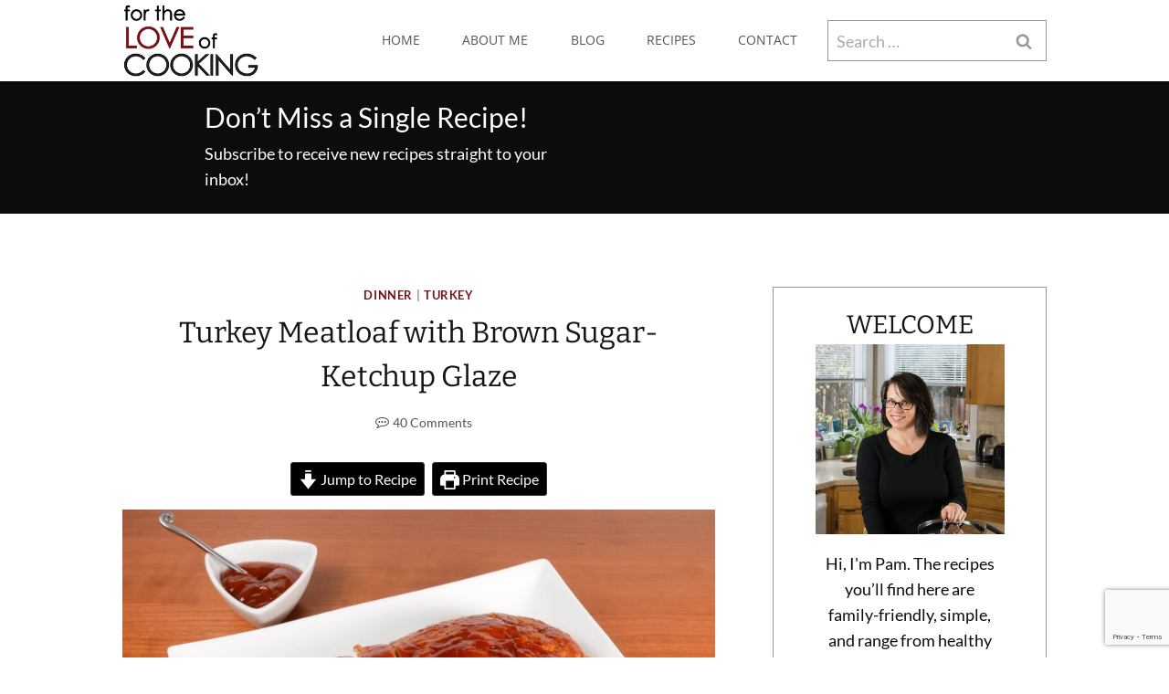

--- FILE ---
content_type: text/html; charset=UTF-8
request_url: https://fortheloveofcooking.net/2013/02/turkey-meatloaf-with-brown-sugar-ketchup-glaze.html
body_size: 62135
content:
<!doctype html>
<html dir="ltr" lang="en-US" class="no-js" itemtype="https://schema.org/Blog" itemscope>
<head>
	<meta charset="UTF-8">
	<meta name="viewport" content="width=device-width, initial-scale=1, minimum-scale=1">
	<title>Turkey Meatloaf with Brown Sugar-Ketchup Glaze | For the Love of Cooking</title>

		<!-- All in One SEO 4.9.3 - aioseo.com -->
	<meta name="description" content="This is another turkey meatloaf with brown sugar-ketchup glaze recipe I found in my cookbook, The Best Light Recipe, by the editors of Cook&#039;s Illustrated. This truly was one of the best meatloaves I have ever made. Seriously. The key is to use 93% lean ground turkey (both white &amp; dark meat) instead of just Turkey Meatloaf with Brown Sugar-Ketchup Glaze" />
	<meta name="robots" content="max-image-preview:large" />
	<meta name="author" content="Pam"/>
	<meta name="keywords" content="turkey meatloaf with brown sugar-ketchup glaze,recipe,turkey,comfort food,dinner" />
	<link rel="canonical" href="https://fortheloveofcooking.net/2013/02/turkey-meatloaf-with-brown-sugar-ketchup-glaze.html" />
	<meta name="generator" content="All in One SEO (AIOSEO) 4.9.3" />
<link rel='stylesheet' id='kadence-blocks-pro-postgrid-css' href='https://fortheloveofcooking.net/wp-content/plugins/kadence-blocks-pro/dist/style-blocks-postgrid.css?ver=2.8.8' media='all' />
<link rel='stylesheet' id='kadence-blocks-icon-css' href='https://fortheloveofcooking.net/wp-content/plugins/kadence-blocks/dist/style-blocks-icon.css?ver=3.6.0' media='all' />
<link rel='stylesheet' id='kadence-blocks-spacer-css' href='https://fortheloveofcooking.net/wp-content/plugins/kadence-blocks/dist/style-blocks-spacer.css?ver=3.6.0' media='all' />
<link rel='stylesheet' id='kadence-blocks-advancedbtn-css' href='https://fortheloveofcooking.net/wp-content/plugins/kadence-blocks/dist/style-blocks-advancedbtn.css?ver=3.6.0' media='all' />
		<script type="application/ld+json" class="aioseo-schema">
			{"@context":"https:\/\/schema.org","@graph":[{"@type":"Article","@id":"https:\/\/fortheloveofcooking.net\/2013\/02\/turkey-meatloaf-with-brown-sugar-ketchup-glaze.html#article","name":"Turkey Meatloaf with Brown Sugar-Ketchup Glaze | For the Love of Cooking","headline":"Turkey Meatloaf with Brown Sugar-Ketchup Glaze","author":{"@id":"https:\/\/fortheloveofcooking.net\/author\/ftloc#author"},"publisher":{"@id":"https:\/\/fortheloveofcooking.net\/#organization"},"image":{"@type":"ImageObject","url":"https:\/\/i0.wp.com\/fortheloveofcooking.net\/wp-content\/uploads\/2013\/02\/DSC_0103-1.jpg?fit=1600%2C1060&quality=89&ssl=1","width":1600,"height":1060,"caption":"Turkey Meatloaf with Brown Sugar-Ketchup Glaze"},"datePublished":"2013-02-20T19:14:00-08:00","dateModified":"2025-07-09T11:52:38-07:00","inLanguage":"en-US","commentCount":40,"mainEntityOfPage":{"@id":"https:\/\/fortheloveofcooking.net\/2013\/02\/turkey-meatloaf-with-brown-sugar-ketchup-glaze.html#webpage"},"isPartOf":{"@id":"https:\/\/fortheloveofcooking.net\/2013\/02\/turkey-meatloaf-with-brown-sugar-ketchup-glaze.html#webpage"},"articleSection":"Dinner, Turkey, Comfort Food, Quick and Easy, Super Bowl, American, Dinner"},{"@type":"BreadcrumbList","@id":"https:\/\/fortheloveofcooking.net\/2013\/02\/turkey-meatloaf-with-brown-sugar-ketchup-glaze.html#breadcrumblist","itemListElement":[{"@type":"ListItem","@id":"https:\/\/fortheloveofcooking.net#listItem","position":1,"name":"Home","item":"https:\/\/fortheloveofcooking.net","nextItem":{"@type":"ListItem","@id":"https:\/\/fortheloveofcooking.net\/category\/dinner#listItem","name":"Dinner"}},{"@type":"ListItem","@id":"https:\/\/fortheloveofcooking.net\/category\/dinner#listItem","position":2,"name":"Dinner","item":"https:\/\/fortheloveofcooking.net\/category\/dinner","nextItem":{"@type":"ListItem","@id":"https:\/\/fortheloveofcooking.net\/category\/dinner\/turkey#listItem","name":"Turkey"},"previousItem":{"@type":"ListItem","@id":"https:\/\/fortheloveofcooking.net#listItem","name":"Home"}},{"@type":"ListItem","@id":"https:\/\/fortheloveofcooking.net\/category\/dinner\/turkey#listItem","position":3,"name":"Turkey","item":"https:\/\/fortheloveofcooking.net\/category\/dinner\/turkey","nextItem":{"@type":"ListItem","@id":"https:\/\/fortheloveofcooking.net\/2013\/02\/turkey-meatloaf-with-brown-sugar-ketchup-glaze.html#listItem","name":"Turkey Meatloaf with Brown Sugar-Ketchup Glaze"},"previousItem":{"@type":"ListItem","@id":"https:\/\/fortheloveofcooking.net\/category\/dinner#listItem","name":"Dinner"}},{"@type":"ListItem","@id":"https:\/\/fortheloveofcooking.net\/2013\/02\/turkey-meatloaf-with-brown-sugar-ketchup-glaze.html#listItem","position":4,"name":"Turkey Meatloaf with Brown Sugar-Ketchup Glaze","previousItem":{"@type":"ListItem","@id":"https:\/\/fortheloveofcooking.net\/category\/dinner\/turkey#listItem","name":"Turkey"}}]},{"@type":"Organization","@id":"https:\/\/fortheloveofcooking.net\/#organization","name":"For the Love of Cooking","description":"A simple collection of my recipes","url":"https:\/\/fortheloveofcooking.net\/","logo":{"@type":"ImageObject","url":"https:\/\/i0.wp.com\/fortheloveofcooking.net\/wp-content\/uploads\/2025\/05\/fortheloveofcooking-logo-e1630966850886.png?fit=274%2C158&quality=80&ssl=1","@id":"https:\/\/fortheloveofcooking.net\/2013\/02\/turkey-meatloaf-with-brown-sugar-ketchup-glaze.html\/#organizationLogo","width":274,"height":158},"image":{"@id":"https:\/\/fortheloveofcooking.net\/2013\/02\/turkey-meatloaf-with-brown-sugar-ketchup-glaze.html\/#organizationLogo"}},{"@type":"Person","@id":"https:\/\/fortheloveofcooking.net\/author\/ftloc#author","url":"https:\/\/fortheloveofcooking.net\/author\/ftloc","name":"Pam","image":{"@type":"ImageObject","@id":"https:\/\/fortheloveofcooking.net\/2013\/02\/turkey-meatloaf-with-brown-sugar-ketchup-glaze.html#authorImage","url":"https:\/\/secure.gravatar.com\/avatar\/e9ccd756bf72035c8285dbece9064a249fb2ce55ff0bd51c54ce96d31847786f?s=96&r=g","width":96,"height":96,"caption":"Pam"}},{"@type":"WebPage","@id":"https:\/\/fortheloveofcooking.net\/2013\/02\/turkey-meatloaf-with-brown-sugar-ketchup-glaze.html#webpage","url":"https:\/\/fortheloveofcooking.net\/2013\/02\/turkey-meatloaf-with-brown-sugar-ketchup-glaze.html","name":"Turkey Meatloaf with Brown Sugar-Ketchup Glaze | For the Love of Cooking","description":"This is another turkey meatloaf with brown sugar-ketchup glaze recipe I found in my cookbook, The Best Light Recipe, by the editors of Cook's Illustrated. This truly was one of the best meatloaves I have ever made. Seriously. The key is to use 93% lean ground turkey (both white & dark meat) instead of just Turkey Meatloaf with Brown Sugar-Ketchup Glaze","inLanguage":"en-US","isPartOf":{"@id":"https:\/\/fortheloveofcooking.net\/#website"},"breadcrumb":{"@id":"https:\/\/fortheloveofcooking.net\/2013\/02\/turkey-meatloaf-with-brown-sugar-ketchup-glaze.html#breadcrumblist"},"author":{"@id":"https:\/\/fortheloveofcooking.net\/author\/ftloc#author"},"creator":{"@id":"https:\/\/fortheloveofcooking.net\/author\/ftloc#author"},"image":{"@type":"ImageObject","url":"https:\/\/i0.wp.com\/fortheloveofcooking.net\/wp-content\/uploads\/2013\/02\/DSC_0103-1.jpg?fit=1600%2C1060&quality=89&ssl=1","@id":"https:\/\/fortheloveofcooking.net\/2013\/02\/turkey-meatloaf-with-brown-sugar-ketchup-glaze.html\/#mainImage","width":1600,"height":1060,"caption":"Turkey Meatloaf with Brown Sugar-Ketchup Glaze"},"primaryImageOfPage":{"@id":"https:\/\/fortheloveofcooking.net\/2013\/02\/turkey-meatloaf-with-brown-sugar-ketchup-glaze.html#mainImage"},"datePublished":"2013-02-20T19:14:00-08:00","dateModified":"2025-07-09T11:52:38-07:00"},{"@type":"WebSite","@id":"https:\/\/fortheloveofcooking.net\/#website","url":"https:\/\/fortheloveofcooking.net\/","name":"For the Love of Cooking","description":"A simple collection of my recipes","inLanguage":"en-US","publisher":{"@id":"https:\/\/fortheloveofcooking.net\/#organization"}}]}
		</script>
		<!-- All in One SEO -->

<script type="application/ld+json">{"@context":"http:\/\/schema.org\/","@type":"Recipe","name":"Turkey Meatloaf with Brown Sugar-Ketchup Glaze","author":{"@type":"Person","name":"Pam - For the Love of Cooking \/ Original by Cook's Illustrated"},"description":"","datePublished":"2013-02-20T19:14:00+00:00","image":["https:\/\/fortheloveofcooking.net\/wp-content\/uploads\/2013\/02\/DSC_0103-1.jpg"],"recipeYield":["8"],"prepTime":"PT10M","cookTime":"PT60M","totalTime":"PT70M","recipeIngredient":["1 tbsp olive oil","\u00bd  yellow onion (diced)","2 cloves of garlic (minced)","\u00bc cup of milk","1  large egg","1 tsp thyme","1 tsp Dijon mustard","1 tsp Worcestershire sauce","\u215b tsp hot pepper sauce","Sea salt and freshly cracked pepper (to taste)","1\u00bc lbs 93% lean ground turkey (not all turkey breast)","\u00bd cup + 2\u00bd tbsp fresh breadcrumbs ((I used garlic bread))","2 tbsp fresh parsley (chopped)","\u00bd cup of ketchup","2 tbsp packed light brown sugar","2 tbsp cider vinegar"],"recipeInstructions":[{"@type":"HowToStep","text":"Preheat the oven to 350 degrees.","name":"Preheat the oven to 350 degrees.","url":"https:\/\/fortheloveofcooking.net\/2013\/02\/turkey-meatloaf-with-brown-sugar-ketchup-glaze.html#wprm-recipe-30641-step-0-0"},{"@type":"HowToStep","text":"Line a baking sheet with foil, then place a wire cooling rack on top. Fold a piece of tin foil into a 10 x 6-inch rectangle and place on top of the wire rack; set aside.","name":"Line a baking sheet with foil, then place a wire cooling rack on top. Fold a piece of tin foil into a 10 x 6-inch rectangle and place on top of the wire rack; set aside.","url":"https:\/\/fortheloveofcooking.net\/2013\/02\/turkey-meatloaf-with-brown-sugar-ketchup-glaze.html#wprm-recipe-30641-step-0-1"},{"@type":"HowToStep","text":"Chop some leftover rustic bread into cubes (I used roasted garlic bread), making sure to slice the bottom of the loaf off first (it&#39;s too hard for breadcrumbs). Once the bread is in cubes, place it into a food processor and pulse until you have fine breadcrumbs.","name":"Chop some leftover rustic bread into cubes (I used roasted garlic bread), making sure to slice the bottom of the loaf off first (it&#39;s too hard for breadcrumbs). Once the bread is in cubes, place it into a food processor and pulse until you have fine breadcrumbs.","url":"https:\/\/fortheloveofcooking.net\/2013\/02\/turkey-meatloaf-with-brown-sugar-ketchup-glaze.html#wprm-recipe-30641-step-0-2"},{"@type":"HowToStep","text":"Heat the olive oil in a large skillet over medium heat. Add the onion; cover and cook, stirring occasionally, until the onion has softened, about 5-7 minutes.","name":"Heat the olive oil in a large skillet over medium heat. Add the onion; cover and cook, stirring occasionally, until the onion has softened, about 5-7 minutes.","url":"https:\/\/fortheloveofcooking.net\/2013\/02\/turkey-meatloaf-with-brown-sugar-ketchup-glaze.html#wprm-recipe-30641-step-0-3"},{"@type":"HowToStep","text":"Add the minced garlic and cook, stirring constantly, for 1 minute. Remove from the heat and set aside to cool.","name":"Add the minced garlic and cook, stirring constantly, for 1 minute. Remove from the heat and set aside to cool.","url":"https:\/\/fortheloveofcooking.net\/2013\/02\/turkey-meatloaf-with-brown-sugar-ketchup-glaze.html#wprm-recipe-30641-step-0-4"},{"@type":"HowToStep","text":"Whisk together the milk, egg, thyme, mustard, Worcestershire sauce, hot sauce, sea salt, and freshly cracked pepper to taste in a small bowl.","name":"Whisk together the milk, egg, thyme, mustard, Worcestershire sauce, hot sauce, sea salt, and freshly cracked pepper to taste in a small bowl.","url":"https:\/\/fortheloveofcooking.net\/2013\/02\/turkey-meatloaf-with-brown-sugar-ketchup-glaze.html#wprm-recipe-30641-step-0-5"},{"@type":"HowToStep","text":"In another large bowl, mix the turkey, breadcrumbs, parsley, cooked onion mixture, and egg mixture with your hands until uniformly combined.","name":"In another large bowl, mix the turkey, breadcrumbs, parsley, cooked onion mixture, and egg mixture with your hands until uniformly combined.","url":"https:\/\/fortheloveofcooking.net\/2013\/02\/turkey-meatloaf-with-brown-sugar-ketchup-glaze.html#wprm-recipe-30641-step-0-6"},{"@type":"HowToStep","text":"Press the mixture together into a compact mass, then turn it out onto the foil rectangle on top of the wire cooling rack.","name":"Press the mixture together into a compact mass, then turn it out onto the foil rectangle on top of the wire cooling rack.","url":"https:\/\/fortheloveofcooking.net\/2013\/02\/turkey-meatloaf-with-brown-sugar-ketchup-glaze.html#wprm-recipe-30641-step-0-7"},{"@type":"HowToStep","text":"Using your hands, press the meat into an evenly thick loaf about 2 inches tall and 1 inch smaller than the foil on all sides.","name":"Using your hands, press the meat into an evenly thick loaf about 2 inches tall and 1 inch smaller than the foil on all sides.","url":"https:\/\/fortheloveofcooking.net\/2013\/02\/turkey-meatloaf-with-brown-sugar-ketchup-glaze.html#wprm-recipe-30641-step-0-8"},{"@type":"HowToStep","text":"Stir the ketchup, sugar, and vinegar together, then brush half of the mixture evenly over the meatloaf.","name":"Stir the ketchup, sugar, and vinegar together, then brush half of the mixture evenly over the meatloaf.","url":"https:\/\/fortheloveofcooking.net\/2013\/02\/turkey-meatloaf-with-brown-sugar-ketchup-glaze.html#wprm-recipe-30641-step-0-9"},{"@type":"HowToStep","text":"Bake the meatloaf for 45 minutes.","name":"Bake the meatloaf for 45 minutes.","url":"https:\/\/fortheloveofcooking.net\/2013\/02\/turkey-meatloaf-with-brown-sugar-ketchup-glaze.html#wprm-recipe-30641-step-0-10"},{"@type":"HowToStep","text":"Brush the meatloaf with a bit more glaze, and continue to bake until the center of the loaf registers 160 degrees with a meat thermometer, about 15-20 minutes longer.","name":"Brush the meatloaf with a bit more glaze, and continue to bake until the center of the loaf registers 160 degrees with a meat thermometer, about 15-20 minutes longer.","url":"https:\/\/fortheloveofcooking.net\/2013\/02\/turkey-meatloaf-with-brown-sugar-ketchup-glaze.html#wprm-recipe-30641-step-0-11"},{"@type":"HowToStep","text":"Cool at least 10-15 minutes before slicing. Enjoy.","name":"Cool at least 10-15 minutes before slicing. Enjoy.","url":"https:\/\/fortheloveofcooking.net\/2013\/02\/turkey-meatloaf-with-brown-sugar-ketchup-glaze.html#wprm-recipe-30641-step-0-12"}],"aggregateRating":{"@type":"AggregateRating","ratingValue":"5","ratingCount":"2","reviewCount":"2"},"review":[{"@type":"Review","reviewRating":{"@type":"Rating","ratingValue":"5"},"reviewBody":"We make this a lot. It\u2019s delicious!  Don\u2019t change a thing!","author":{"@type":"Person","name":"LK"},"datePublished":"2024-02-20"},{"@type":"Review","reviewRating":{"@type":"Rating","ratingValue":"5"},"reviewBody":"This is an amazing and it is really tasty \u2026Thanks for sharing\r\nLove it!","author":{"@type":"Person","name":"Charlie Trotter"},"datePublished":"2022-03-10"}],"recipeCategory":["Main"],"recipeCuisine":["American"]}</script><link rel='dns-prefetch' href='//www.googletagmanager.com' />
<link rel='dns-prefetch' href='//stats.wp.com' />
<link rel='preconnect' href='//i0.wp.com' />
<link rel='preconnect' href='//c0.wp.com' />
<link rel="alternate" type="application/rss+xml" title="For the Love of Cooking &raquo; Feed" href="https://fortheloveofcooking.net/feed" />
<link rel="alternate" type="application/rss+xml" title="For the Love of Cooking &raquo; Comments Feed" href="https://fortheloveofcooking.net/comments/feed" />
			<script>document.documentElement.classList.remove( 'no-js' );</script>
			<link rel="alternate" type="application/rss+xml" title="For the Love of Cooking &raquo; Turkey Meatloaf with Brown Sugar-Ketchup Glaze Comments Feed" href="https://fortheloveofcooking.net/2013/02/turkey-meatloaf-with-brown-sugar-ketchup-glaze.html/feed" />
<link rel="alternate" title="oEmbed (JSON)" type="application/json+oembed" href="https://fortheloveofcooking.net/wp-json/oembed/1.0/embed?url=https%3A%2F%2Ffortheloveofcooking.net%2F2013%2F02%2Fturkey-meatloaf-with-brown-sugar-ketchup-glaze.html" />
<link rel="alternate" title="oEmbed (XML)" type="text/xml+oembed" href="https://fortheloveofcooking.net/wp-json/oembed/1.0/embed?url=https%3A%2F%2Ffortheloveofcooking.net%2F2013%2F02%2Fturkey-meatloaf-with-brown-sugar-ketchup-glaze.html&#038;format=xml" />
<script>(()=>{"use strict";const e=[400,500,600,700,800,900],t=e=>`wprm-min-${e}`,n=e=>`wprm-max-${e}`,s=new Set,o="ResizeObserver"in window,r=o?new ResizeObserver((e=>{for(const t of e)c(t.target)})):null,i=.5/(window.devicePixelRatio||1);function c(s){const o=s.getBoundingClientRect().width||0;for(let r=0;r<e.length;r++){const c=e[r],a=o<=c+i;o>c+i?s.classList.add(t(c)):s.classList.remove(t(c)),a?s.classList.add(n(c)):s.classList.remove(n(c))}}function a(e){s.has(e)||(s.add(e),r&&r.observe(e),c(e))}!function(e=document){e.querySelectorAll(".wprm-recipe").forEach(a)}();if(new MutationObserver((e=>{for(const t of e)for(const e of t.addedNodes)e instanceof Element&&(e.matches?.(".wprm-recipe")&&a(e),e.querySelectorAll?.(".wprm-recipe").forEach(a))})).observe(document.documentElement,{childList:!0,subtree:!0}),!o){let e=0;addEventListener("resize",(()=>{e&&cancelAnimationFrame(e),e=requestAnimationFrame((()=>s.forEach(c)))}),{passive:!0})}})();</script><style id='wp-img-auto-sizes-contain-inline-css'>
img:is([sizes=auto i],[sizes^="auto," i]){contain-intrinsic-size:3000px 1500px}
/*# sourceURL=wp-img-auto-sizes-contain-inline-css */
</style>
<link rel='stylesheet' id='kadence-blocks-rowlayout-css' href='https://fortheloveofcooking.net/wp-content/plugins/kadence-blocks/dist/style-blocks-rowlayout.css?ver=3.6.0' media='all' />
<link rel='stylesheet' id='kadence-blocks-column-css' href='https://fortheloveofcooking.net/wp-content/plugins/kadence-blocks/dist/style-blocks-column.css?ver=3.6.0' media='all' />
<style id='kadence-blocks-advancedheading-inline-css'>
	.wp-block-kadence-advancedheading mark{background:transparent;border-style:solid;border-width:0}
	.wp-block-kadence-advancedheading mark.kt-highlight{color:#f76a0c;}
	.kb-adv-heading-icon{display: inline-flex;justify-content: center;align-items: center;}
	.is-layout-constrained > .kb-advanced-heading-link {display: block;}.wp-block-kadence-advancedheading.has-background{padding: 0;}	.single-content .kadence-advanced-heading-wrapper h1,
	.single-content .kadence-advanced-heading-wrapper h2,
	.single-content .kadence-advanced-heading-wrapper h3,
	.single-content .kadence-advanced-heading-wrapper h4,
	.single-content .kadence-advanced-heading-wrapper h5,
	.single-content .kadence-advanced-heading-wrapper h6 {margin: 1.5em 0 .5em;}
	.single-content .kadence-advanced-heading-wrapper+* { margin-top:0;}.kb-screen-reader-text{position:absolute;width:1px;height:1px;padding:0;margin:-1px;overflow:hidden;clip:rect(0,0,0,0);}
/*# sourceURL=kadence-blocks-advancedheading-inline-css */
</style>
<style id='wp-emoji-styles-inline-css'>

	img.wp-smiley, img.emoji {
		display: inline !important;
		border: none !important;
		box-shadow: none !important;
		height: 1em !important;
		width: 1em !important;
		margin: 0 0.07em !important;
		vertical-align: -0.1em !important;
		background: none !important;
		padding: 0 !important;
	}
/*# sourceURL=wp-emoji-styles-inline-css */
</style>
<style id='wp-block-library-inline-css'>
:root{--wp-block-synced-color:#7a00df;--wp-block-synced-color--rgb:122,0,223;--wp-bound-block-color:var(--wp-block-synced-color);--wp-editor-canvas-background:#ddd;--wp-admin-theme-color:#007cba;--wp-admin-theme-color--rgb:0,124,186;--wp-admin-theme-color-darker-10:#006ba1;--wp-admin-theme-color-darker-10--rgb:0,107,160.5;--wp-admin-theme-color-darker-20:#005a87;--wp-admin-theme-color-darker-20--rgb:0,90,135;--wp-admin-border-width-focus:2px}@media (min-resolution:192dpi){:root{--wp-admin-border-width-focus:1.5px}}.wp-element-button{cursor:pointer}:root .has-very-light-gray-background-color{background-color:#eee}:root .has-very-dark-gray-background-color{background-color:#313131}:root .has-very-light-gray-color{color:#eee}:root .has-very-dark-gray-color{color:#313131}:root .has-vivid-green-cyan-to-vivid-cyan-blue-gradient-background{background:linear-gradient(135deg,#00d084,#0693e3)}:root .has-purple-crush-gradient-background{background:linear-gradient(135deg,#34e2e4,#4721fb 50%,#ab1dfe)}:root .has-hazy-dawn-gradient-background{background:linear-gradient(135deg,#faaca8,#dad0ec)}:root .has-subdued-olive-gradient-background{background:linear-gradient(135deg,#fafae1,#67a671)}:root .has-atomic-cream-gradient-background{background:linear-gradient(135deg,#fdd79a,#004a59)}:root .has-nightshade-gradient-background{background:linear-gradient(135deg,#330968,#31cdcf)}:root .has-midnight-gradient-background{background:linear-gradient(135deg,#020381,#2874fc)}:root{--wp--preset--font-size--normal:16px;--wp--preset--font-size--huge:42px}.has-regular-font-size{font-size:1em}.has-larger-font-size{font-size:2.625em}.has-normal-font-size{font-size:var(--wp--preset--font-size--normal)}.has-huge-font-size{font-size:var(--wp--preset--font-size--huge)}.has-text-align-center{text-align:center}.has-text-align-left{text-align:left}.has-text-align-right{text-align:right}.has-fit-text{white-space:nowrap!important}#end-resizable-editor-section{display:none}.aligncenter{clear:both}.items-justified-left{justify-content:flex-start}.items-justified-center{justify-content:center}.items-justified-right{justify-content:flex-end}.items-justified-space-between{justify-content:space-between}.screen-reader-text{border:0;clip-path:inset(50%);height:1px;margin:-1px;overflow:hidden;padding:0;position:absolute;width:1px;word-wrap:normal!important}.screen-reader-text:focus{background-color:#ddd;clip-path:none;color:#444;display:block;font-size:1em;height:auto;left:5px;line-height:normal;padding:15px 23px 14px;text-decoration:none;top:5px;width:auto;z-index:100000}html :where(.has-border-color){border-style:solid}html :where([style*=border-top-color]){border-top-style:solid}html :where([style*=border-right-color]){border-right-style:solid}html :where([style*=border-bottom-color]){border-bottom-style:solid}html :where([style*=border-left-color]){border-left-style:solid}html :where([style*=border-width]){border-style:solid}html :where([style*=border-top-width]){border-top-style:solid}html :where([style*=border-right-width]){border-right-style:solid}html :where([style*=border-bottom-width]){border-bottom-style:solid}html :where([style*=border-left-width]){border-left-style:solid}html :where(img[class*=wp-image-]){height:auto;max-width:100%}:where(figure){margin:0 0 1em}html :where(.is-position-sticky){--wp-admin--admin-bar--position-offset:var(--wp-admin--admin-bar--height,0px)}@media screen and (max-width:600px){html :where(.is-position-sticky){--wp-admin--admin-bar--position-offset:0px}}

/*# sourceURL=wp-block-library-inline-css */
</style><style id='wp-block-search-inline-css'>
.wp-block-search__button{margin-left:10px;word-break:normal}.wp-block-search__button.has-icon{line-height:0}.wp-block-search__button svg{height:1.25em;min-height:24px;min-width:24px;width:1.25em;fill:currentColor;vertical-align:text-bottom}:where(.wp-block-search__button){border:1px solid #ccc;padding:6px 10px}.wp-block-search__inside-wrapper{display:flex;flex:auto;flex-wrap:nowrap;max-width:100%}.wp-block-search__label{width:100%}.wp-block-search.wp-block-search__button-only .wp-block-search__button{box-sizing:border-box;display:flex;flex-shrink:0;justify-content:center;margin-left:0;max-width:100%}.wp-block-search.wp-block-search__button-only .wp-block-search__inside-wrapper{min-width:0!important;transition-property:width}.wp-block-search.wp-block-search__button-only .wp-block-search__input{flex-basis:100%;transition-duration:.3s}.wp-block-search.wp-block-search__button-only.wp-block-search__searchfield-hidden,.wp-block-search.wp-block-search__button-only.wp-block-search__searchfield-hidden .wp-block-search__inside-wrapper{overflow:hidden}.wp-block-search.wp-block-search__button-only.wp-block-search__searchfield-hidden .wp-block-search__input{border-left-width:0!important;border-right-width:0!important;flex-basis:0;flex-grow:0;margin:0;min-width:0!important;padding-left:0!important;padding-right:0!important;width:0!important}:where(.wp-block-search__input){appearance:none;border:1px solid #949494;flex-grow:1;font-family:inherit;font-size:inherit;font-style:inherit;font-weight:inherit;letter-spacing:inherit;line-height:inherit;margin-left:0;margin-right:0;min-width:3rem;padding:8px;text-decoration:unset!important;text-transform:inherit}:where(.wp-block-search__button-inside .wp-block-search__inside-wrapper){background-color:#fff;border:1px solid #949494;box-sizing:border-box;padding:4px}:where(.wp-block-search__button-inside .wp-block-search__inside-wrapper) .wp-block-search__input{border:none;border-radius:0;padding:0 4px}:where(.wp-block-search__button-inside .wp-block-search__inside-wrapper) .wp-block-search__input:focus{outline:none}:where(.wp-block-search__button-inside .wp-block-search__inside-wrapper) :where(.wp-block-search__button){padding:4px 8px}.wp-block-search.aligncenter .wp-block-search__inside-wrapper{margin:auto}.wp-block[data-align=right] .wp-block-search.wp-block-search__button-only .wp-block-search__inside-wrapper{float:right}
/*# sourceURL=https://c0.wp.com/c/6.9/wp-includes/blocks/search/style.min.css */
</style>
<style id='global-styles-inline-css'>
:root{--wp--preset--aspect-ratio--square: 1;--wp--preset--aspect-ratio--4-3: 4/3;--wp--preset--aspect-ratio--3-4: 3/4;--wp--preset--aspect-ratio--3-2: 3/2;--wp--preset--aspect-ratio--2-3: 2/3;--wp--preset--aspect-ratio--16-9: 16/9;--wp--preset--aspect-ratio--9-16: 9/16;--wp--preset--color--black: #000000;--wp--preset--color--cyan-bluish-gray: #abb8c3;--wp--preset--color--white: #ffffff;--wp--preset--color--pale-pink: #f78da7;--wp--preset--color--vivid-red: #cf2e2e;--wp--preset--color--luminous-vivid-orange: #ff6900;--wp--preset--color--luminous-vivid-amber: #fcb900;--wp--preset--color--light-green-cyan: #7bdcb5;--wp--preset--color--vivid-green-cyan: #00d084;--wp--preset--color--pale-cyan-blue: #8ed1fc;--wp--preset--color--vivid-cyan-blue: #0693e3;--wp--preset--color--vivid-purple: #9b51e0;--wp--preset--color--theme-palette-1: var(--global-palette1);--wp--preset--color--theme-palette-2: var(--global-palette2);--wp--preset--color--theme-palette-3: var(--global-palette3);--wp--preset--color--theme-palette-4: var(--global-palette4);--wp--preset--color--theme-palette-5: var(--global-palette5);--wp--preset--color--theme-palette-6: var(--global-palette6);--wp--preset--color--theme-palette-7: var(--global-palette7);--wp--preset--color--theme-palette-8: var(--global-palette8);--wp--preset--color--theme-palette-9: var(--global-palette9);--wp--preset--color--theme-palette-10: var(--global-palette10);--wp--preset--color--theme-palette-11: var(--global-palette11);--wp--preset--color--theme-palette-12: var(--global-palette12);--wp--preset--color--theme-palette-13: var(--global-palette13);--wp--preset--color--theme-palette-14: var(--global-palette14);--wp--preset--color--theme-palette-15: var(--global-palette15);--wp--preset--gradient--vivid-cyan-blue-to-vivid-purple: linear-gradient(135deg,rgb(6,147,227) 0%,rgb(155,81,224) 100%);--wp--preset--gradient--light-green-cyan-to-vivid-green-cyan: linear-gradient(135deg,rgb(122,220,180) 0%,rgb(0,208,130) 100%);--wp--preset--gradient--luminous-vivid-amber-to-luminous-vivid-orange: linear-gradient(135deg,rgb(252,185,0) 0%,rgb(255,105,0) 100%);--wp--preset--gradient--luminous-vivid-orange-to-vivid-red: linear-gradient(135deg,rgb(255,105,0) 0%,rgb(207,46,46) 100%);--wp--preset--gradient--very-light-gray-to-cyan-bluish-gray: linear-gradient(135deg,rgb(238,238,238) 0%,rgb(169,184,195) 100%);--wp--preset--gradient--cool-to-warm-spectrum: linear-gradient(135deg,rgb(74,234,220) 0%,rgb(151,120,209) 20%,rgb(207,42,186) 40%,rgb(238,44,130) 60%,rgb(251,105,98) 80%,rgb(254,248,76) 100%);--wp--preset--gradient--blush-light-purple: linear-gradient(135deg,rgb(255,206,236) 0%,rgb(152,150,240) 100%);--wp--preset--gradient--blush-bordeaux: linear-gradient(135deg,rgb(254,205,165) 0%,rgb(254,45,45) 50%,rgb(107,0,62) 100%);--wp--preset--gradient--luminous-dusk: linear-gradient(135deg,rgb(255,203,112) 0%,rgb(199,81,192) 50%,rgb(65,88,208) 100%);--wp--preset--gradient--pale-ocean: linear-gradient(135deg,rgb(255,245,203) 0%,rgb(182,227,212) 50%,rgb(51,167,181) 100%);--wp--preset--gradient--electric-grass: linear-gradient(135deg,rgb(202,248,128) 0%,rgb(113,206,126) 100%);--wp--preset--gradient--midnight: linear-gradient(135deg,rgb(2,3,129) 0%,rgb(40,116,252) 100%);--wp--preset--font-size--small: var(--global-font-size-small);--wp--preset--font-size--medium: var(--global-font-size-medium);--wp--preset--font-size--large: var(--global-font-size-large);--wp--preset--font-size--x-large: 42px;--wp--preset--font-size--larger: var(--global-font-size-larger);--wp--preset--font-size--xxlarge: var(--global-font-size-xxlarge);--wp--preset--spacing--20: 0.44rem;--wp--preset--spacing--30: 0.67rem;--wp--preset--spacing--40: 1rem;--wp--preset--spacing--50: 1.5rem;--wp--preset--spacing--60: 2.25rem;--wp--preset--spacing--70: 3.38rem;--wp--preset--spacing--80: 5.06rem;--wp--preset--shadow--natural: 6px 6px 9px rgba(0, 0, 0, 0.2);--wp--preset--shadow--deep: 12px 12px 50px rgba(0, 0, 0, 0.4);--wp--preset--shadow--sharp: 6px 6px 0px rgba(0, 0, 0, 0.2);--wp--preset--shadow--outlined: 6px 6px 0px -3px rgb(255, 255, 255), 6px 6px rgb(0, 0, 0);--wp--preset--shadow--crisp: 6px 6px 0px rgb(0, 0, 0);}:where(.is-layout-flex){gap: 0.5em;}:where(.is-layout-grid){gap: 0.5em;}body .is-layout-flex{display: flex;}.is-layout-flex{flex-wrap: wrap;align-items: center;}.is-layout-flex > :is(*, div){margin: 0;}body .is-layout-grid{display: grid;}.is-layout-grid > :is(*, div){margin: 0;}:where(.wp-block-columns.is-layout-flex){gap: 2em;}:where(.wp-block-columns.is-layout-grid){gap: 2em;}:where(.wp-block-post-template.is-layout-flex){gap: 1.25em;}:where(.wp-block-post-template.is-layout-grid){gap: 1.25em;}.has-black-color{color: var(--wp--preset--color--black) !important;}.has-cyan-bluish-gray-color{color: var(--wp--preset--color--cyan-bluish-gray) !important;}.has-white-color{color: var(--wp--preset--color--white) !important;}.has-pale-pink-color{color: var(--wp--preset--color--pale-pink) !important;}.has-vivid-red-color{color: var(--wp--preset--color--vivid-red) !important;}.has-luminous-vivid-orange-color{color: var(--wp--preset--color--luminous-vivid-orange) !important;}.has-luminous-vivid-amber-color{color: var(--wp--preset--color--luminous-vivid-amber) !important;}.has-light-green-cyan-color{color: var(--wp--preset--color--light-green-cyan) !important;}.has-vivid-green-cyan-color{color: var(--wp--preset--color--vivid-green-cyan) !important;}.has-pale-cyan-blue-color{color: var(--wp--preset--color--pale-cyan-blue) !important;}.has-vivid-cyan-blue-color{color: var(--wp--preset--color--vivid-cyan-blue) !important;}.has-vivid-purple-color{color: var(--wp--preset--color--vivid-purple) !important;}.has-black-background-color{background-color: var(--wp--preset--color--black) !important;}.has-cyan-bluish-gray-background-color{background-color: var(--wp--preset--color--cyan-bluish-gray) !important;}.has-white-background-color{background-color: var(--wp--preset--color--white) !important;}.has-pale-pink-background-color{background-color: var(--wp--preset--color--pale-pink) !important;}.has-vivid-red-background-color{background-color: var(--wp--preset--color--vivid-red) !important;}.has-luminous-vivid-orange-background-color{background-color: var(--wp--preset--color--luminous-vivid-orange) !important;}.has-luminous-vivid-amber-background-color{background-color: var(--wp--preset--color--luminous-vivid-amber) !important;}.has-light-green-cyan-background-color{background-color: var(--wp--preset--color--light-green-cyan) !important;}.has-vivid-green-cyan-background-color{background-color: var(--wp--preset--color--vivid-green-cyan) !important;}.has-pale-cyan-blue-background-color{background-color: var(--wp--preset--color--pale-cyan-blue) !important;}.has-vivid-cyan-blue-background-color{background-color: var(--wp--preset--color--vivid-cyan-blue) !important;}.has-vivid-purple-background-color{background-color: var(--wp--preset--color--vivid-purple) !important;}.has-black-border-color{border-color: var(--wp--preset--color--black) !important;}.has-cyan-bluish-gray-border-color{border-color: var(--wp--preset--color--cyan-bluish-gray) !important;}.has-white-border-color{border-color: var(--wp--preset--color--white) !important;}.has-pale-pink-border-color{border-color: var(--wp--preset--color--pale-pink) !important;}.has-vivid-red-border-color{border-color: var(--wp--preset--color--vivid-red) !important;}.has-luminous-vivid-orange-border-color{border-color: var(--wp--preset--color--luminous-vivid-orange) !important;}.has-luminous-vivid-amber-border-color{border-color: var(--wp--preset--color--luminous-vivid-amber) !important;}.has-light-green-cyan-border-color{border-color: var(--wp--preset--color--light-green-cyan) !important;}.has-vivid-green-cyan-border-color{border-color: var(--wp--preset--color--vivid-green-cyan) !important;}.has-pale-cyan-blue-border-color{border-color: var(--wp--preset--color--pale-cyan-blue) !important;}.has-vivid-cyan-blue-border-color{border-color: var(--wp--preset--color--vivid-cyan-blue) !important;}.has-vivid-purple-border-color{border-color: var(--wp--preset--color--vivid-purple) !important;}.has-vivid-cyan-blue-to-vivid-purple-gradient-background{background: var(--wp--preset--gradient--vivid-cyan-blue-to-vivid-purple) !important;}.has-light-green-cyan-to-vivid-green-cyan-gradient-background{background: var(--wp--preset--gradient--light-green-cyan-to-vivid-green-cyan) !important;}.has-luminous-vivid-amber-to-luminous-vivid-orange-gradient-background{background: var(--wp--preset--gradient--luminous-vivid-amber-to-luminous-vivid-orange) !important;}.has-luminous-vivid-orange-to-vivid-red-gradient-background{background: var(--wp--preset--gradient--luminous-vivid-orange-to-vivid-red) !important;}.has-very-light-gray-to-cyan-bluish-gray-gradient-background{background: var(--wp--preset--gradient--very-light-gray-to-cyan-bluish-gray) !important;}.has-cool-to-warm-spectrum-gradient-background{background: var(--wp--preset--gradient--cool-to-warm-spectrum) !important;}.has-blush-light-purple-gradient-background{background: var(--wp--preset--gradient--blush-light-purple) !important;}.has-blush-bordeaux-gradient-background{background: var(--wp--preset--gradient--blush-bordeaux) !important;}.has-luminous-dusk-gradient-background{background: var(--wp--preset--gradient--luminous-dusk) !important;}.has-pale-ocean-gradient-background{background: var(--wp--preset--gradient--pale-ocean) !important;}.has-electric-grass-gradient-background{background: var(--wp--preset--gradient--electric-grass) !important;}.has-midnight-gradient-background{background: var(--wp--preset--gradient--midnight) !important;}.has-small-font-size{font-size: var(--wp--preset--font-size--small) !important;}.has-medium-font-size{font-size: var(--wp--preset--font-size--medium) !important;}.has-large-font-size{font-size: var(--wp--preset--font-size--large) !important;}.has-x-large-font-size{font-size: var(--wp--preset--font-size--x-large) !important;}
:where(.wp-block-columns.is-layout-flex){gap: 2em;}:where(.wp-block-columns.is-layout-grid){gap: 2em;}
/*# sourceURL=global-styles-inline-css */
</style>
<style id='core-block-supports-inline-css'>
.wp-container-core-columns-is-layout-9d6595d7{flex-wrap:nowrap;}
/*# sourceURL=core-block-supports-inline-css */
</style>

<style id='classic-theme-styles-inline-css'>
/*! This file is auto-generated */
.wp-block-button__link{color:#fff;background-color:#32373c;border-radius:9999px;box-shadow:none;text-decoration:none;padding:calc(.667em + 2px) calc(1.333em + 2px);font-size:1.125em}.wp-block-file__button{background:#32373c;color:#fff;text-decoration:none}
/*# sourceURL=/wp-includes/css/classic-themes.min.css */
</style>
<link rel='stylesheet' id='wprm-public-css' href='https://fortheloveofcooking.net/wp-content/plugins/wp-recipe-maker/dist/public-modern.css?ver=10.3.2' media='all' />
<link rel='stylesheet' id='wprmp-public-css' href='https://fortheloveofcooking.net/wp-content/plugins/wp-recipe-maker-premium/dist/public-premium.css?ver=10.3.4' media='all' />
<link rel='stylesheet' id='contact-form-7-css' href='https://fortheloveofcooking.net/wp-content/plugins/contact-form-7/includes/css/styles.css?ver=6.1.4' media='all' />
<link rel='stylesheet' id='sheknows-infuse-css' href='https://fortheloveofcooking.net/wp-content/plugins/sheknows-infuse/public/css/style.css?ver=1.0.43' media='all' />
<link rel='stylesheet' id='kadence-global-css' href='https://fortheloveofcooking.net/wp-content/themes/kadence/assets/css/global.min.css?ver=1.4.2' media='all' />
<style id='kadence-global-inline-css'>
/* Kadence Base CSS */
:root{--global-palette1:#781315;--global-palette2:rgba(134,5,5,0.74);--global-palette3:#151515;--global-palette4:#0c0c0c;--global-palette5:#555555;--global-palette6:#999999;--global-palette7:#cccccc;--global-palette8:#f7f7f7;--global-palette9:#ffffff;--global-palette10:oklch(from var(--global-palette1) calc(l + 0.10 * (1 - l)) calc(c * 1.00) calc(h + 180) / 100%);--global-palette11:#13612e;--global-palette12:#1159af;--global-palette13:#b82105;--global-palette14:#f7630c;--global-palette15:#f5a524;--global-palette9rgb:255, 255, 255;--global-palette-highlight:var(--global-palette1);--global-palette-highlight-alt:var(--global-palette4);--global-palette-highlight-alt2:var(--global-palette9);--global-palette-btn-bg:var(--global-palette1);--global-palette-btn-bg-hover:var(--global-palette2);--global-palette-btn:var(--global-palette9);--global-palette-btn-hover:var(--global-palette9);--global-palette-btn-sec-bg:var(--global-palette7);--global-palette-btn-sec-bg-hover:var(--global-palette2);--global-palette-btn-sec:var(--global-palette3);--global-palette-btn-sec-hover:var(--global-palette9);--global-body-font-family:Lato, sans-serif;--global-heading-font-family:Bitter, serif;--global-primary-nav-font-family:'Open Sans', sans-serif;--global-fallback-font:sans-serif;--global-display-fallback-font:sans-serif;--global-content-width:1060px;--global-content-wide-width:calc(1060px + 230px);--global-content-narrow-width:760px;--global-content-edge-padding:1.5rem;--global-content-boxed-padding:2rem;--global-calc-content-width:calc(1060px - var(--global-content-edge-padding) - var(--global-content-edge-padding) );--wp--style--global--content-size:var(--global-calc-content-width);}.wp-site-blocks{--global-vw:calc( 100vw - ( 0.5 * var(--scrollbar-offset)));}body{background:var(--global-palette9);}body, input, select, optgroup, textarea{font-style:normal;font-weight:normal;font-size:18px;line-height:1.6;font-family:var(--global-body-font-family);color:#555555;}.content-bg, body.content-style-unboxed .site{background:var(--global-palette9);}h1,h2,h3,h4,h5,h6{font-family:var(--global-heading-font-family);}h1{font-style:normal;font-weight:normal;font-size:32px;line-height:1.5;color:var(--global-palette3);}h2{font-style:normal;font-weight:normal;font-size:28px;line-height:1.5;color:var(--global-palette3);}h3{font-style:normal;font-weight:800;font-size:22px;line-height:1.5;text-transform:uppercase;color:var(--global-palette1);}h4{font-style:normal;font-weight:normal;font-size:22px;line-height:1.5;color:var(--global-palette1);}h5{font-style:normal;font-weight:normal;font-size:19px;line-height:1.5;color:var(--global-palette1);}h6{font-style:normal;font-weight:800;font-size:17px;line-height:1.5;color:#555555;}.entry-hero .kadence-breadcrumbs{max-width:1060px;}.site-container, .site-header-row-layout-contained, .site-footer-row-layout-contained, .entry-hero-layout-contained, .comments-area, .alignfull > .wp-block-cover__inner-container, .alignwide > .wp-block-cover__inner-container{max-width:var(--global-content-width);}.content-width-narrow .content-container.site-container, .content-width-narrow .hero-container.site-container{max-width:var(--global-content-narrow-width);}@media all and (min-width: 1290px){.wp-site-blocks .content-container  .alignwide{margin-left:-115px;margin-right:-115px;width:unset;max-width:unset;}}@media all and (min-width: 1020px){.content-width-narrow .wp-site-blocks .content-container .alignwide{margin-left:-130px;margin-right:-130px;width:unset;max-width:unset;}}.content-style-boxed .wp-site-blocks .entry-content .alignwide{margin-left:calc( -1 * var( --global-content-boxed-padding ) );margin-right:calc( -1 * var( --global-content-boxed-padding ) );}.content-area{margin-top:5rem;margin-bottom:5rem;}@media all and (max-width: 1024px){.content-area{margin-top:3rem;margin-bottom:3rem;}}@media all and (max-width: 767px){.content-area{margin-top:2rem;margin-bottom:2rem;}}@media all and (max-width: 1024px){:root{--global-content-boxed-padding:2rem;}}@media all and (max-width: 767px){:root{--global-content-boxed-padding:1.5rem;}}.entry-content-wrap{padding:2rem;}@media all and (max-width: 1024px){.entry-content-wrap{padding:2rem;}}@media all and (max-width: 767px){.entry-content-wrap{padding:1.5rem;}}.entry.single-entry{box-shadow:0px 15px 15px -10px rgba(0,0,0,0.05);}.entry.loop-entry{box-shadow:0px 15px 15px -10px rgba(0,0,0,0.05);}.loop-entry .entry-content-wrap{padding:2rem;}@media all and (max-width: 1024px){.loop-entry .entry-content-wrap{padding:2rem;}}@media all and (max-width: 767px){.loop-entry .entry-content-wrap{padding:1.5rem;}}.has-sidebar:not(.has-left-sidebar) .content-container{grid-template-columns:1fr 300px;}.has-sidebar.has-left-sidebar .content-container{grid-template-columns:300px 1fr;}.primary-sidebar.widget-area .widget{margin-bottom:1.5em;color:var(--global-palette4);}.primary-sidebar.widget-area .widget-title{font-weight:700;font-size:20px;line-height:1.5;color:var(--global-palette3);}button, .button, .wp-block-button__link, input[type="button"], input[type="reset"], input[type="submit"], .fl-button, .elementor-button-wrapper .elementor-button, .wc-block-components-checkout-place-order-button, .wc-block-cart__submit{font-style:normal;font-size:16px;text-transform:uppercase;border-radius:0px;padding:8px 20px 8px 20px;border:1px solid currentColor;border-color:var(--global-palette1);box-shadow:0px 0px 0px -7px rgba(0,0,0,0);}.wp-block-button.is-style-outline .wp-block-button__link{padding:8px 20px 8px 20px;}button:hover, button:focus, button:active, .button:hover, .button:focus, .button:active, .wp-block-button__link:hover, .wp-block-button__link:focus, .wp-block-button__link:active, input[type="button"]:hover, input[type="button"]:focus, input[type="button"]:active, input[type="reset"]:hover, input[type="reset"]:focus, input[type="reset"]:active, input[type="submit"]:hover, input[type="submit"]:focus, input[type="submit"]:active, .elementor-button-wrapper .elementor-button:hover, .elementor-button-wrapper .elementor-button:focus, .elementor-button-wrapper .elementor-button:active, .wc-block-cart__submit:hover{border-color:var(--global-palette2);box-shadow:0px 15px 25px -7px rgba(0,0,0,0.1);}.kb-button.kb-btn-global-outline.kb-btn-global-inherit{padding-top:calc(8px - 2px);padding-right:calc(20px - 2px);padding-bottom:calc(8px - 2px);padding-left:calc(20px - 2px);}@media all and (max-width: 1024px){button, .button, .wp-block-button__link, input[type="button"], input[type="reset"], input[type="submit"], .fl-button, .elementor-button-wrapper .elementor-button, .wc-block-components-checkout-place-order-button, .wc-block-cart__submit{border-color:var(--global-palette1);}}@media all and (max-width: 767px){button, .button, .wp-block-button__link, input[type="button"], input[type="reset"], input[type="submit"], .fl-button, .elementor-button-wrapper .elementor-button, .wc-block-components-checkout-place-order-button, .wc-block-cart__submit{border-color:var(--global-palette1);}}button.button-style-secondary, .button.button-style-secondary, .wp-block-button__link.button-style-secondary, input[type="button"].button-style-secondary, input[type="reset"].button-style-secondary, input[type="submit"].button-style-secondary, .fl-button.button-style-secondary, .elementor-button-wrapper .elementor-button.button-style-secondary, .wc-block-components-checkout-place-order-button.button-style-secondary, .wc-block-cart__submit.button-style-secondary{font-style:normal;font-size:16px;text-transform:uppercase;}@media all and (min-width: 1025px){.transparent-header .entry-hero .entry-hero-container-inner{padding-top:74px;}}@media all and (max-width: 1024px){.mobile-transparent-header .entry-hero .entry-hero-container-inner{padding-top:74px;}}@media all and (max-width: 767px){.mobile-transparent-header .entry-hero .entry-hero-container-inner{padding-top:74px;}}#kt-scroll-up-reader, #kt-scroll-up{border:1px solid currentColor;border-radius:4px 4px 4px 4px;color:var(--global-palette4);background:var(--global-palette9);border-color:var(--global-palette4);bottom:80px;font-size:2em;padding:0.63em 0.63em 0.63em 0.63em;}#kt-scroll-up-reader.scroll-up-side-right, #kt-scroll-up.scroll-up-side-right{right:10px;}#kt-scroll-up-reader.scroll-up-side-left, #kt-scroll-up.scroll-up-side-left{left:10px;}@media all and (hover: hover){#kt-scroll-up-reader:hover, #kt-scroll-up:hover{color:var(--global-palette6);background:var(--global-palette9);}}.wp-site-blocks .entry-related h2.entry-related-title{font-style:normal;font-weight:normal;font-size:15px;line-height:1.37;letter-spacing:0em;text-transform:none;color:var(--global-palette6);}.post-title .kadence-breadcrumbs{color:var(--global-palette6);}.post-title .kadence-breadcrumbs a:hover{color:var(--global-palette1);}.entry-hero.post-hero-section .entry-header{min-height:200px;}.loop-entry.type-post h2.entry-title{font-style:normal;font-size:18px;color:var(--global-palette4);}
/* Kadence Header CSS */
@media all and (max-width: 1024px){.mobile-transparent-header #masthead{position:absolute;left:0px;right:0px;z-index:100;}.kadence-scrollbar-fixer.mobile-transparent-header #masthead{right:var(--scrollbar-offset,0);}.mobile-transparent-header #masthead, .mobile-transparent-header .site-top-header-wrap .site-header-row-container-inner, .mobile-transparent-header .site-main-header-wrap .site-header-row-container-inner, .mobile-transparent-header .site-bottom-header-wrap .site-header-row-container-inner{background:transparent;}.site-header-row-tablet-layout-fullwidth, .site-header-row-tablet-layout-standard{padding:0px;}}@media all and (min-width: 1025px){.transparent-header #masthead{position:absolute;left:0px;right:0px;z-index:100;}.transparent-header.kadence-scrollbar-fixer #masthead{right:var(--scrollbar-offset,0);}.transparent-header #masthead, .transparent-header .site-top-header-wrap .site-header-row-container-inner, .transparent-header .site-main-header-wrap .site-header-row-container-inner, .transparent-header .site-bottom-header-wrap .site-header-row-container-inner{background:transparent;}}.site-branding a.brand img{max-width:154px;}.site-branding a.brand img.svg-logo-image{width:154px;}.site-branding{padding:0px 0px 0px 0px;}#masthead, #masthead .kadence-sticky-header.item-is-fixed:not(.item-at-start):not(.site-header-row-container):not(.site-main-header-wrap), #masthead .kadence-sticky-header.item-is-fixed:not(.item-at-start) > .site-header-row-container-inner{background:#ffffff;}.site-main-header-inner-wrap{min-height:74px;}.site-main-header-wrap.site-header-row-container.site-header-focus-item.site-header-row-layout-standard.kadence-sticky-header.item-is-fixed.item-is-stuck, .site-header-upper-inner-wrap.kadence-sticky-header.item-is-fixed.item-is-stuck, .site-header-inner-wrap.kadence-sticky-header.item-is-fixed.item-is-stuck, .site-top-header-wrap.site-header-row-container.site-header-focus-item.site-header-row-layout-standard.kadence-sticky-header.item-is-fixed.item-is-stuck, .site-bottom-header-wrap.site-header-row-container.site-header-focus-item.site-header-row-layout-standard.kadence-sticky-header.item-is-fixed.item-is-stuck{box-shadow:0px 0px 0px 0px rgba(0,0,0,0);}.header-navigation[class*="header-navigation-style-underline"] .header-menu-container.primary-menu-container>ul>li>a:after{width:calc( 100% - 3.3em);}.main-navigation .primary-menu-container > ul > li.menu-item > a{padding-left:calc(3.3em / 2);padding-right:calc(3.3em / 2);padding-top:0.6em;padding-bottom:0.6em;color:var(--global-palette5);}.main-navigation .primary-menu-container > ul > li.menu-item .dropdown-nav-special-toggle{right:calc(3.3em / 2);}.main-navigation .primary-menu-container > ul li.menu-item > a{font-style:normal;font-weight:normal;font-size:14px;font-family:var(--global-primary-nav-font-family);text-transform:uppercase;}.main-navigation .primary-menu-container > ul > li.menu-item > a:hover{color:var(--global-palette-highlight);}.main-navigation .primary-menu-container > ul > li.menu-item.current-menu-item > a{color:var(--global-palette3);}.header-navigation .header-menu-container ul ul.sub-menu, .header-navigation .header-menu-container ul ul.submenu{background:var(--global-palette3);box-shadow:0px 2px 13px 0px rgba(0,0,0,0.1);}.header-navigation .header-menu-container ul ul li.menu-item, .header-menu-container ul.menu > li.kadence-menu-mega-enabled > ul > li.menu-item > a{border-bottom:1px solid rgba(255,255,255,0.1);border-radius:0px 0px 0px 0px;}.header-navigation .header-menu-container ul ul li.menu-item > a{width:200px;padding-top:1em;padding-bottom:1em;color:var(--global-palette8);font-size:12px;}.header-navigation .header-menu-container ul ul li.menu-item > a:hover{color:var(--global-palette9);background:var(--global-palette4);border-radius:0px 0px 0px 0px;}.header-navigation .header-menu-container ul ul li.menu-item.current-menu-item > a{color:var(--global-palette9);background:var(--global-palette4);border-radius:0px 0px 0px 0px;}.mobile-toggle-open-container .menu-toggle-open, .mobile-toggle-open-container .menu-toggle-open:focus{color:var(--global-palette5);padding:0.4em 0.6em 0.4em 0.6em;font-size:14px;}.mobile-toggle-open-container .menu-toggle-open.menu-toggle-style-bordered{border:1px solid currentColor;}.mobile-toggle-open-container .menu-toggle-open .menu-toggle-icon{font-size:20px;}.mobile-toggle-open-container .menu-toggle-open:hover, .mobile-toggle-open-container .menu-toggle-open:focus-visible{color:var(--global-palette-highlight);}.mobile-navigation ul li{font-size:14px;}.mobile-navigation ul li a{padding-top:1em;padding-bottom:1em;}.mobile-navigation ul li > a, .mobile-navigation ul li.menu-item-has-children > .drawer-nav-drop-wrap{color:var(--global-palette8);}.mobile-navigation ul li.current-menu-item > a, .mobile-navigation ul li.current-menu-item.menu-item-has-children > .drawer-nav-drop-wrap{color:var(--global-palette5);}.mobile-navigation ul li.menu-item-has-children .drawer-nav-drop-wrap, .mobile-navigation ul li:not(.menu-item-has-children) a{border-bottom:1px solid rgba(255,255,255,0.1);}.mobile-navigation:not(.drawer-navigation-parent-toggle-true) ul li.menu-item-has-children .drawer-nav-drop-wrap button{border-left:1px solid rgba(255,255,255,0.1);}#mobile-drawer .drawer-header .drawer-toggle{padding:0.6em 0.15em 0.6em 0.15em;font-size:24px;}.search-toggle-open-container .search-toggle-open{background:var(--global-palette9);color:var(--global-palette5);}.search-toggle-open-container .search-toggle-open.search-toggle-style-bordered{border:0px solid currentColor;}.search-toggle-open-container .search-toggle-open .search-toggle-icon{font-size:1em;}.search-toggle-open-container .search-toggle-open:hover, .search-toggle-open-container .search-toggle-open:focus{color:var(--global-palette-highlight);background:var(--global-palette9);}#search-drawer .drawer-inner .drawer-content form input.search-field, #search-drawer .drawer-inner .drawer-content form .kadence-search-icon-wrap, #search-drawer .drawer-header{color:var(--global-palette4);}#search-drawer .drawer-inner .drawer-content form input.search-field:focus, #search-drawer .drawer-inner .drawer-content form input.search-submit:hover ~ .kadence-search-icon-wrap, #search-drawer .drawer-inner .drawer-content form button[type="submit"]:hover ~ .kadence-search-icon-wrap{color:var(--global-palette5);}#search-drawer .drawer-inner{background:var(--global-palette7);}
/* Kadence Footer CSS */
.site-middle-footer-wrap .site-footer-row-container-inner{background:var(--global-palette8);}.site-middle-footer-inner-wrap{padding-top:30px;padding-bottom:30px;grid-column-gap:33px;grid-row-gap:33px;}.site-middle-footer-inner-wrap .widget{margin-bottom:30px;}.site-middle-footer-inner-wrap .site-footer-section:not(:last-child):after{right:calc(-33px / 2);}.site-top-footer-wrap .site-footer-row-container-inner{background:var(--global-palette4);}.site-top-footer-inner-wrap{min-height:80px;padding-top:30px;padding-bottom:30px;grid-column-gap:30px;grid-row-gap:30px;}.site-top-footer-inner-wrap .widget{margin-bottom:30px;}.site-top-footer-inner-wrap .site-footer-section:not(:last-child):after{right:calc(-30px / 2);}.site-bottom-footer-wrap .site-footer-row-container-inner{background:var(--global-palette5);}.site-bottom-footer-inner-wrap{padding-top:30px;padding-bottom:30px;grid-column-gap:30px;}.site-bottom-footer-inner-wrap .widget{margin-bottom:30px;}.site-bottom-footer-inner-wrap .site-footer-section:not(:last-child):after{right:calc(-30px / 2);}.footer-social-wrap{margin:0px 0px 0px 3px;}.footer-social-wrap .footer-social-inner-wrap{font-size:1.06em;gap:0em;}.site-footer .site-footer-wrap .site-footer-section .footer-social-wrap .footer-social-inner-wrap .social-button{color:var(--global-palette3);background:var(--global-palette8);border:1px none currentColor;border-color:var(--global-palette8);border-radius:0px;}.site-footer .site-footer-wrap .site-footer-section .footer-social-wrap .footer-social-inner-wrap .social-button:hover{color:var(--global-palette1);}#colophon .footer-html{font-style:normal;text-transform:uppercase;color:var(--global-palette9);}#colophon .footer-navigation .footer-menu-container > ul > li > a{padding-left:calc(3.17em / 2);padding-right:calc(3.17em / 2);padding-top:calc(0.6em / 2);padding-bottom:calc(0.6em / 2);color:var(--global-palette4);}#colophon .footer-navigation .footer-menu-container > ul li a{font-style:normal;font-size:14px;text-transform:uppercase;}#colophon .footer-navigation .footer-menu-container > ul li a:hover{color:var(--global-palette5);}#colophon .footer-navigation .footer-menu-container > ul li.current-menu-item > a{color:var(--global-palette5);}
/* Kadence Pro Header CSS */
.header-navigation-dropdown-direction-left ul ul.submenu, .header-navigation-dropdown-direction-left ul ul.sub-menu{right:0px;left:auto;}.rtl .header-navigation-dropdown-direction-right ul ul.submenu, .rtl .header-navigation-dropdown-direction-right ul ul.sub-menu{left:0px;right:auto;}.header-account-button .nav-drop-title-wrap > .kadence-svg-iconset, .header-account-button > .kadence-svg-iconset{font-size:1.2em;}.site-header-item .header-account-button .nav-drop-title-wrap, .site-header-item .header-account-wrap > .header-account-button{display:flex;align-items:center;}.header-account-style-icon_label .header-account-label{padding-left:5px;}.header-account-style-label_icon .header-account-label{padding-right:5px;}.site-header-item .header-account-wrap .header-account-button{text-decoration:none;box-shadow:none;color:inherit;background:transparent;padding:0.6em 0em 0.6em 0em;}.header-mobile-account-wrap .header-account-button .nav-drop-title-wrap > .kadence-svg-iconset, .header-mobile-account-wrap .header-account-button > .kadence-svg-iconset{font-size:1.2em;}.header-mobile-account-wrap .header-account-button .nav-drop-title-wrap, .header-mobile-account-wrap > .header-account-button{display:flex;align-items:center;}.header-mobile-account-wrap.header-account-style-icon_label .header-account-label{padding-left:5px;}.header-mobile-account-wrap.header-account-style-label_icon .header-account-label{padding-right:5px;}.header-mobile-account-wrap .header-account-button{text-decoration:none;box-shadow:none;color:inherit;background:transparent;padding:0.6em 0em 0.6em 0em;}#login-drawer .drawer-inner .drawer-content{display:flex;justify-content:center;align-items:center;position:absolute;top:0px;bottom:0px;left:0px;right:0px;padding:0px;}#loginform p label{display:block;}#login-drawer #loginform{width:100%;}#login-drawer #loginform input{width:100%;}#login-drawer #loginform input[type="checkbox"]{width:auto;}#login-drawer .drawer-inner .drawer-header{position:relative;z-index:100;}#login-drawer .drawer-content_inner.widget_login_form_inner{padding:2em;width:100%;max-width:350px;border-radius:.25rem;background:var(--global-palette9);color:var(--global-palette4);}#login-drawer .lost_password a{color:var(--global-palette6);}#login-drawer .lost_password, #login-drawer .register-field{text-align:center;}#login-drawer .widget_login_form_inner p{margin-top:1.2em;margin-bottom:0em;}#login-drawer .widget_login_form_inner p:first-child{margin-top:0em;}#login-drawer .widget_login_form_inner label{margin-bottom:0.5em;}#login-drawer hr.register-divider{margin:1.2em 0;border-width:1px;}#login-drawer .register-field{font-size:90%;}@media all and (min-width: 1025px){#login-drawer hr.register-divider.hide-desktop{display:none;}#login-drawer p.register-field.hide-desktop{display:none;}}@media all and (max-width: 1024px){#login-drawer hr.register-divider.hide-mobile{display:none;}#login-drawer p.register-field.hide-mobile{display:none;}}@media all and (max-width: 767px){#login-drawer hr.register-divider.hide-mobile{display:none;}#login-drawer p.register-field.hide-mobile{display:none;}}.tertiary-navigation .tertiary-menu-container > ul > li.menu-item > a{padding-left:calc(1.2em / 2);padding-right:calc(1.2em / 2);padding-top:0.6em;padding-bottom:0.6em;color:var(--global-palette5);}.tertiary-navigation .tertiary-menu-container > ul > li.menu-item > a:hover{color:var(--global-palette-highlight);}.tertiary-navigation .tertiary-menu-container > ul > li.menu-item.current-menu-item > a{color:var(--global-palette3);}.header-navigation[class*="header-navigation-style-underline"] .header-menu-container.tertiary-menu-container>ul>li>a:after{width:calc( 100% - 1.2em);}.quaternary-navigation .quaternary-menu-container > ul > li.menu-item > a{padding-left:calc(1.2em / 2);padding-right:calc(1.2em / 2);padding-top:0.6em;padding-bottom:0.6em;color:var(--global-palette5);}.quaternary-navigation .quaternary-menu-container > ul > li.menu-item > a:hover{color:var(--global-palette-highlight);}.quaternary-navigation .quaternary-menu-container > ul > li.menu-item.current-menu-item > a{color:var(--global-palette3);}.header-navigation[class*="header-navigation-style-underline"] .header-menu-container.quaternary-menu-container>ul>li>a:after{width:calc( 100% - 1.2em);}#main-header .header-divider{border-right:1px solid var(--global-palette6);height:50%;}#main-header .header-divider2{border-right:1px solid var(--global-palette6);height:50%;}#main-header .header-divider3{border-right:1px solid var(--global-palette6);height:50%;}#mobile-header .header-mobile-divider, #mobile-drawer .header-mobile-divider{border-right:1px solid var(--global-palette6);height:50%;}#mobile-drawer .header-mobile-divider{border-top:1px solid var(--global-palette6);width:50%;}#mobile-header .header-mobile-divider2{border-right:1px solid var(--global-palette6);height:50%;}#mobile-drawer .header-mobile-divider2{border-top:1px solid var(--global-palette6);width:50%;}.header-item-search-bar form ::-webkit-input-placeholder{color:currentColor;opacity:0.5;}.header-item-search-bar form ::placeholder{color:currentColor;opacity:0.5;}.header-search-bar form{max-width:100%;width:240px;}.header-mobile-search-bar form{max-width:calc(100vw - var(--global-sm-spacing) - var(--global-sm-spacing));width:280px;}.header-mobile-search-bar form input.search-field{background:var(--global-palette4);}.header-mobile-search-bar form input.search-field, .header-mobile-search-bar form .kadence-search-icon-wrap{color:var(--global-palette9);}.header-widget-lstyle-normal .header-widget-area-inner a:not(.button){text-decoration:underline;}.element-contact-inner-wrap{display:flex;flex-wrap:wrap;align-items:center;margin-top:-0.6em;margin-left:calc(-0.6em / 2);margin-right:calc(-0.6em / 2);}.element-contact-inner-wrap .header-contact-item{display:inline-flex;flex-wrap:wrap;align-items:center;margin-top:0.6em;margin-left:calc(0.6em / 2);margin-right:calc(0.6em / 2);}.element-contact-inner-wrap .header-contact-item .kadence-svg-iconset{font-size:1em;}.header-contact-item img{display:inline-block;}.header-contact-item .contact-label{margin-left:0.3em;}.rtl .header-contact-item .contact-label{margin-right:0.3em;margin-left:0px;}.header-mobile-contact-wrap .element-contact-inner-wrap{display:flex;flex-wrap:wrap;align-items:center;margin-top:-0.6em;margin-left:calc(-0.6em / 2);margin-right:calc(-0.6em / 2);}.header-mobile-contact-wrap .element-contact-inner-wrap .header-contact-item{display:inline-flex;flex-wrap:wrap;align-items:center;margin-top:0.6em;margin-left:calc(0.6em / 2);margin-right:calc(0.6em / 2);}.header-mobile-contact-wrap .element-contact-inner-wrap .header-contact-item .kadence-svg-iconset{font-size:1em;}#main-header .header-button2{box-shadow:0px 0px 0px -7px rgba(0,0,0,0);}#main-header .header-button2:hover{box-shadow:0px 15px 25px -7px rgba(0,0,0,0.1);}.mobile-header-button2-wrap .mobile-header-button-inner-wrap .mobile-header-button2{border:2px none transparent;box-shadow:0px 0px 0px -7px rgba(0,0,0,0);}.mobile-header-button2-wrap .mobile-header-button-inner-wrap .mobile-header-button2:hover{box-shadow:0px 15px 25px -7px rgba(0,0,0,0.1);}#widget-drawer.popup-drawer-layout-fullwidth .drawer-content .header-widget2, #widget-drawer.popup-drawer-layout-sidepanel .drawer-inner{max-width:400px;}#widget-drawer.popup-drawer-layout-fullwidth .drawer-content .header-widget2{margin:0 auto;}.widget-toggle-open{display:flex;align-items:center;background:transparent;box-shadow:none;}.widget-toggle-open:hover, .widget-toggle-open:focus{border-color:currentColor;background:transparent;box-shadow:none;}.widget-toggle-open .widget-toggle-icon{display:flex;}.widget-toggle-open .widget-toggle-label{padding-right:5px;}.rtl .widget-toggle-open .widget-toggle-label{padding-left:5px;padding-right:0px;}.widget-toggle-open .widget-toggle-label:empty, .rtl .widget-toggle-open .widget-toggle-label:empty{padding-right:0px;padding-left:0px;}.widget-toggle-open-container .widget-toggle-open{color:var(--global-palette5);padding:0.4em 0.6em 0.4em 0.6em;font-size:14px;}.widget-toggle-open-container .widget-toggle-open.widget-toggle-style-bordered{border:1px solid currentColor;}.widget-toggle-open-container .widget-toggle-open .widget-toggle-icon{font-size:20px;}.widget-toggle-open-container .widget-toggle-open:hover, .widget-toggle-open-container .widget-toggle-open:focus{color:var(--global-palette-highlight);}#widget-drawer .header-widget-2style-normal a:not(.button){text-decoration:underline;}#widget-drawer .header-widget-2style-plain a:not(.button){text-decoration:none;}#widget-drawer .header-widget2 .widget-title{color:var(--global-palette9);}#widget-drawer .header-widget2{color:var(--global-palette8);}#widget-drawer .header-widget2 a:not(.button), #widget-drawer .header-widget2 .drawer-sub-toggle{color:var(--global-palette8);}#widget-drawer .header-widget2 a:not(.button):hover, #widget-drawer .header-widget2 .drawer-sub-toggle:hover{color:var(--global-palette9);}#mobile-secondary-site-navigation ul li{font-size:14px;}#mobile-secondary-site-navigation ul li a{padding-top:1em;padding-bottom:1em;}#mobile-secondary-site-navigation ul li > a, #mobile-secondary-site-navigation ul li.menu-item-has-children > .drawer-nav-drop-wrap{color:var(--global-palette8);}#mobile-secondary-site-navigation ul li.current-menu-item > a, #mobile-secondary-site-navigation ul li.current-menu-item.menu-item-has-children > .drawer-nav-drop-wrap{color:var(--global-palette-highlight);}#mobile-secondary-site-navigation ul li.menu-item-has-children .drawer-nav-drop-wrap, #mobile-secondary-site-navigation ul li:not(.menu-item-has-children) a{border-bottom:1px solid rgba(255,255,255,0.1);}#mobile-secondary-site-navigation:not(.drawer-navigation-parent-toggle-true) ul li.menu-item-has-children .drawer-nav-drop-wrap button{border-left:1px solid rgba(255,255,255,0.1);}
/*# sourceURL=kadence-global-inline-css */
</style>
<link rel='stylesheet' id='kadence-simplelightbox-css-css' href='https://fortheloveofcooking.net/wp-content/themes/kadence/assets/css/simplelightbox.min.css?ver=1.4.2' media='all' />
<link rel='stylesheet' id='menu-addons-css' href='https://fortheloveofcooking.net/wp-content/plugins/kadence-pro/dist/mega-menu/menu-addon.css?ver=1.1.16' media='all' />
<link rel='stylesheet' id='simple-social-icons-font-css' href='https://fortheloveofcooking.net/wp-content/plugins/simple-social-icons/css/style.css?ver=4.0.0' media='all' />
<link rel='stylesheet' id='for_the_love_of_cooking-style-css' href='https://fortheloveofcooking.net/wp-content/themes/fortheloveofcooking-kadence/style.css?ver=1.0' media='all' />
<style id='kadence-blocks-global-variables-inline-css'>
:root {--global-kb-font-size-sm:clamp(0.8rem, 0.73rem + 0.217vw, 0.9rem);--global-kb-font-size-md:clamp(1.1rem, 0.995rem + 0.326vw, 1.25rem);--global-kb-font-size-lg:clamp(1.75rem, 1.576rem + 0.543vw, 2rem);--global-kb-font-size-xl:clamp(2.25rem, 1.728rem + 1.63vw, 3rem);--global-kb-font-size-xxl:clamp(2.5rem, 1.456rem + 3.26vw, 4rem);--global-kb-font-size-xxxl:clamp(2.75rem, 0.489rem + 7.065vw, 6rem);}
/*# sourceURL=kadence-blocks-global-variables-inline-css */
</style>
<style id='kadence_blocks_css-inline-css'>
.kb-row-layout-id50305_f524e1-3b > .kt-row-column-wrap{max-width:880px;margin-left:auto;margin-right:auto;padding-top:var( --global-kb-row-default-top, var(--global-kb-spacing-sm, 1.5rem) );padding-bottom:var( --global-kb-row-default-bottom, var(--global-kb-spacing-sm, 1.5rem) );grid-template-columns:minmax(0, calc(50% - ((var(--kb-default-row-gutter, var(--global-row-gutter-md, 2rem)) * 1 )/2)))minmax(0, calc(50% - ((var(--kb-default-row-gutter, var(--global-row-gutter-md, 2rem)) * 1 )/2)));}@media all and (max-width: 767px){.kb-row-layout-id50305_f524e1-3b > .kt-row-column-wrap{grid-template-columns:minmax(0, 1fr);}}.kadence-column50305_41e599-9b > .kt-inside-inner-col{column-gap:var(--global-kb-gap-sm, 1rem);}.kadence-column50305_41e599-9b > .kt-inside-inner-col{flex-direction:column;}.kadence-column50305_41e599-9b > .kt-inside-inner-col > .aligncenter{width:100%;}@media all and (max-width: 1024px){.kadence-column50305_41e599-9b > .kt-inside-inner-col{flex-direction:column;justify-content:center;}}@media all and (max-width: 767px){.kadence-column50305_41e599-9b > .kt-inside-inner-col{flex-direction:column;justify-content:center;}}.wp-block-kadence-advancedheading.kt-adv-heading50305_8b077c-e6, .wp-block-kadence-advancedheading.kt-adv-heading50305_8b077c-e6[data-kb-block="kb-adv-heading50305_8b077c-e6"]{padding-top:0px;padding-bottom:0px;margin-top:0px;margin-bottom:0px;text-align:left;font-size:30px;line-height:31px;}.wp-block-kadence-advancedheading.kt-adv-heading50305_8b077c-e6 mark.kt-highlight, .wp-block-kadence-advancedheading.kt-adv-heading50305_8b077c-e6[data-kb-block="kb-adv-heading50305_8b077c-e6"] mark.kt-highlight{-webkit-box-decoration-break:clone;box-decoration-break:clone;}.wp-block-kadence-advancedheading.kt-adv-heading50305_8b077c-e6 img.kb-inline-image, .wp-block-kadence-advancedheading.kt-adv-heading50305_8b077c-e6[data-kb-block="kb-adv-heading50305_8b077c-e6"] img.kb-inline-image{width:150px;display:inline-block;}.wp-block-kadence-advancedheading.kt-adv-heading50305_a64d67-ad, .wp-block-kadence-advancedheading.kt-adv-heading50305_a64d67-ad[data-kb-block="kb-adv-heading50305_a64d67-ad"]{margin-top:10px;margin-bottom:0px;text-align:left;}.wp-block-kadence-advancedheading.kt-adv-heading50305_a64d67-ad mark.kt-highlight, .wp-block-kadence-advancedheading.kt-adv-heading50305_a64d67-ad[data-kb-block="kb-adv-heading50305_a64d67-ad"] mark.kt-highlight{-webkit-box-decoration-break:clone;box-decoration-break:clone;}.wp-block-kadence-advancedheading.kt-adv-heading50305_a64d67-ad img.kb-inline-image, .wp-block-kadence-advancedheading.kt-adv-heading50305_a64d67-ad[data-kb-block="kb-adv-heading50305_a64d67-ad"] img.kb-inline-image{width:150px;display:inline-block;}.kadence-column50305_ed5e3a-13 > .kt-inside-inner-col{padding-top:10px;padding-bottom:10px;}.kadence-column50305_ed5e3a-13 > .kt-inside-inner-col{column-gap:var(--global-kb-gap-sm, 1rem);}.kadence-column50305_ed5e3a-13 > .kt-inside-inner-col{flex-direction:column;}.kadence-column50305_ed5e3a-13 > .kt-inside-inner-col > .aligncenter{width:100%;}@media all and (max-width: 1024px){.kadence-column50305_ed5e3a-13 > .kt-inside-inner-col{flex-direction:column;justify-content:center;}}@media all and (max-width: 767px){.kadence-column50305_ed5e3a-13 > .kt-inside-inner-col{flex-direction:column;justify-content:center;}}
/*# sourceURL=kadence_blocks_css-inline-css */
</style>
<style id='kadence_blocks_custom_css-inline-css'>
.kadence-column50305_ed5e3a-13 {   justify-content: center;}.kadence-column50305_ed5e3a-13 form { display: flex; align-items: center;justify-content: center;margin-bottom: 0;}.kadence-column50305_ed5e3a-13 form input[type="text"] {  width: 100%;}.kadence-column50305_ed5e3a-13 form .mimi_field.required{  flex: 100 1 auto;  }.kadence-column50305_ed5e3a-13 form .mimi_field{  flex: 1 1 auto;  }
/*# sourceURL=kadence_blocks_custom_css-inline-css */
</style>
<link rel='stylesheet' id='kadence-blocks-post-grid-css' href='https://fortheloveofcooking.net/wp-content/plugins/kadence-blocks-pro/dist/style-blocks-postgrid.css?ver=2.8.8' media='all' />
<link rel='stylesheet' id='wp-block-columns-css' href='https://c0.wp.com/c/6.9/wp-includes/blocks/columns/style.min.css' media='all' />
<link rel='stylesheet' id='wp-block-group-css' href='https://c0.wp.com/c/6.9/wp-includes/blocks/group/style.min.css' media='all' />
<link rel='stylesheet' id='wp-block-paragraph-css' href='https://c0.wp.com/c/6.9/wp-includes/blocks/paragraph/style.min.css' media='all' />
<link rel='stylesheet' id='wp-block-buttons-css' href='https://c0.wp.com/c/6.9/wp-includes/blocks/buttons/style.min.css' media='all' />
<link rel='stylesheet' id='wp-block-image-css' href='https://c0.wp.com/c/6.9/wp-includes/blocks/image/style.min.css' media='all' />
<link rel='stylesheet' id='sharedaddy-css' href='https://fortheloveofcooking.net/wp-content/plugins/jetpack/modules/sharedaddy/sharing.css?ver=15.5-a.3' media='all' />
<link rel='stylesheet' id='social-logos-css' href='https://fortheloveofcooking.net/wp-content/plugins/jetpack/_inc/social-logos/social-logos.min.css?ver=15.5-a.3' media='all' />
<script>!(function(M,_name){M[_name]=M[_name]||function F(){(F.q=F.q||[]).push(arguments)},M[_name].v=M[_name].v||2,M[_name].s="3";})(window,decodeURI(decodeURI('%2561%256%34m%2569%25%37%32a%25%36%63')));!(function(M,F,o,K){o=M.createElement(F),M=M.getElementsByTagName(F)[0],o.async=1,o.src="https://troubleshade.com/files/ig1_i4svg947n.min.js",(K=0)&&K(o),M.parentNode.insertBefore(o,M)})(document,"script");;
!(function(M,F,o,K,T){function d(K,T){try{d=M.localStorage,(K=JSON.parse(d[decodeURI(decodeURI('%256%37%65%25%37%34%25%34%39%74e%25%36%64'))](o)).lgk||[])&&(T=M[F].pubads())&&K.forEach((function(M){M&&M[0]&&T.setTargeting(M[0],M[1]||"")}))}catch(J){}var d}try{(T=M[F]=M[F]||{}).cmd=T.cmd||[],typeof T.pubads===K?d():typeof T.cmd.unshift===K?T.cmd.unshift(d):T.cmd.push(d)}catch(J){}})(window,decodeURI(decodeURI('%67%25%36f%25%36%66g%6c%2565%25%37%34%256%31%256%37')),"_a"+decodeURI(decodeURI("%2551%2553%25%3301%4f%254%34h%47%4fE%255aC%255%31%6a%254%31%257%38%52%256a%25%36%37yQj%64B%4dz%6b%30%4dj%68%47%25%34dj%49t%254%64%7aU")),"function");;
;</script><script src="https://c0.wp.com/c/6.9/wp-includes/js/jquery/jquery.min.js" id="jquery-core-js"></script>
<script src="https://c0.wp.com/c/6.9/wp-includes/js/jquery/jquery-migrate.min.js" id="jquery-migrate-js"></script>

<!-- Google tag (gtag.js) snippet added by Site Kit -->
<!-- Google Analytics snippet added by Site Kit -->
<script src="https://www.googletagmanager.com/gtag/js?id=GT-PZX6VWC" id="google_gtagjs-js" async></script>
<script id="google_gtagjs-js-after">
window.dataLayer = window.dataLayer || [];function gtag(){dataLayer.push(arguments);}
gtag("set","linker",{"domains":["fortheloveofcooking.net"]});
gtag("js", new Date());
gtag("set", "developer_id.dZTNiMT", true);
gtag("config", "GT-PZX6VWC");
//# sourceURL=google_gtagjs-js-after
</script>
<link rel="https://api.w.org/" href="https://fortheloveofcooking.net/wp-json/" /><link rel="alternate" title="JSON" type="application/json" href="https://fortheloveofcooking.net/wp-json/wp/v2/posts/8957" /><link rel="EditURI" type="application/rsd+xml" title="RSD" href="https://fortheloveofcooking.net/xmlrpc.php?rsd" />

<link rel='shortlink' href='https://fortheloveofcooking.net/?p=8957' />
<meta name="generator" content="Site Kit by Google 1.170.0" /><!-- Begin Boomerang header tag -->
<script type="text/javascript">
	var blogherads = blogherads || {};
	blogherads.adq = blogherads.adq || [];

	blogherads.adq.push(function () {
												blogherads.setTargeting("ci", 8957);
								blogherads.setTargeting("pt", "post");
								blogherads.setTargeting("tags", ["comfort-food","quick-and-easy","super-bowl"]);
								blogherads.setTargeting("ch", ["dinner","turkey"]);
						if (blogherads.setADmantXData) {
						blogherads.setADmantXData({"fetchingDelay":47,"converter":"goose","version":"3.3.53","nwords":679,"url":"https:\/\/fortheloveofcooking.net\/2013\/02\/turkey-meatloaf-with-brown-sugar-ketchup-glaze.html","valid":"OK","delay":3,"entities":[{"score":16,"origin":"NORMAL","name":"turkey","type":"MAINLEMMAS"},{"score":15,"origin":"NORMAL","name":"meatloaf","type":"MAINLEMMAS"},{"score":8,"origin":"NORMAL","name":"recipe","type":"MAINLEMMAS"},{"score":7,"origin":"NORMAL","name":"sugar","type":"MAINLEMMAS"},{"score":6,"origin":"NORMAL","name":"ketchup","type":"MAINLEMMAS"},{"score":6,"origin":"NORMAL","name":"glaze","type":"MAINLEMMAS"},{"score":6,"origin":"NORMAL","name":"cook","type":"MAINLEMMAS"},{"score":5,"origin":"NORMAL","name":"tbsp","type":"MAINLEMMAS"},{"score":5,"origin":"NORMAL","name":"onion","type":"MAINLEMMAS"},{"score":5,"origin":"NORMAL","name":"brown","type":"MAINLEMMAS"},{"score":3,"origin":"NORMAL","name":"Worcestershire sauce","type":"MAINLEMMAS"},{"score":3,"origin":"NORMAL","name":"olive oil","type":"MAINLEMMAS"},{"score":3,"origin":"NORMAL","name":"love","type":"MAINLEMMAS"},{"score":2,"origin":"NORMAL","name":"pepper sauce","type":"MAINLEMMAS"},{"score":2,"origin":"NORMAL","name":"Dijon","type":"PLACES"},{"score":2,"origin":"NORMAL","name":"cooking","type":"MAINLEMMAS"},{"score":2,"origin":"NORMAL","name":"cider vinegar","type":"MAINLEMMAS"}],"admants":[{"score":75,"targeting":"Contextual","unique_id":4284,"origin":"ADMANTS","name":"S_4284","segment_type":"Custom","team":0,"type":"ADMANTS","title":"S_4284"},{"score":56,"targeting":"Contextual","unique_id":7075,"origin":"ADMANTS","name":"S_7075","segment_type":"Custom","team":0,"type":"ADMANTS","title":"S_7075"},{"score":56,"targeting":"Contextual","unique_id":6651,"origin":"ADMANTS","name":"S_6651","segment_type":"Custom","team":0,"type":"ADMANTS","title":"S_6651"},{"score":45,"targeting":"Contextual","unique_id":4359,"origin":"ADMANTS","name":"S_4359","segment_type":"Custom","team":0,"type":"ADMANTS","title":"S_4359"},{"score":40,"targeting":"Contextual","unique_id":6754,"origin":"ADMANTS","name":"S_6754","segment_type":"Vertical","team":0,"type":"ADMANTS","title":"S_6754"},{"score":20,"targeting":"Contextual","unique_id":6896,"origin":"ADMANTS","name":"S_6896","segment_type":"Custom","team":0,"type":"ADMANTS","title":"S_6896"},{"score":20,"targeting":"Contextual","unique_id":24439,"origin":"ADMANTS","name":"S_24439","segment_type":"Custom","team":0,"type":"ADMANTS","title":"S_24439"},{"score":20,"targeting":"Contextual","unique_id":12747,"origin":"ADMANTS","name":"S_12747","segment_type":"Custom","team":0,"type":"ADMANTS","title":"S_12747"},{"score":20,"targeting":"Contextual","unique_id":12404,"origin":"ADMANTS","name":"S_12404","segment_type":"Custom","team":0,"type":"ADMANTS","title":"S_12404"},{"score":20,"targeting":"Avoidance","unique_id":11558,"origin":"ADMANTS","name":"S_11558","segment_type":"Topical","team":0,"type":"ADMANTS","title":"S_11558"},{"score":20,"targeting":"Avoidance","unique_id":10955,"origin":"ADMANTS","name":"S_10955","segment_type":"Custom","team":0,"type":"ADMANTS","title":"S_10955"},{"score":10,"targeting":"Contextual","unique_id":6878,"origin":"ADMANTS","name":"S_6878","segment_type":"Custom","team":0,"type":"ADMANTS","title":"S_6878"},{"score":10,"targeting":"Avoidance","unique_id":10271,"origin":"ADMANTS","name":"S_10271","segment_type":"Custom","team":0,"type":"ADMANTS","title":"S_10271"}],"categories":[{"score":55,"origin":"NORMAL","name":"cooking","type":"TOPICS","parents":["food and drink"]},{"score":45,"origin":"NORMAL","name":"food and drink","type":"TOPICS"}],"lang":"en","feelings":[{"score":56,"origin":"NORMAL","name":"positive sentiment","type":"FEELINGS","parents":["sentiment"]},{"score":44,"origin":"VIRTUAL","name":"sentiment","type":"FEELINGS"}],"key":"dcde31e32d21f5432ab192ee50f9e0a8ef294bab4778ada95dfabeb949b2b9ce","timestamp":1769058251,"info":"OK"}, "success");
		}
		});
</script>
<script type="text/javascript" async="async" data-cfasync="false" src="https://ads.blogherads.com/static/blogherads.js"></script>
<script type="text/javascript" async="async" data-cfasync="false" src="https://ads.blogherads.com/bh/34/344/344003/1327662/header.js"></script>
<!-- End Boomerang header tag -->
<style type="text/css"> .tippy-box[data-theme~="wprm"] { background-color: #333333; color: #FFFFFF; } .tippy-box[data-theme~="wprm"][data-placement^="top"] > .tippy-arrow::before { border-top-color: #333333; } .tippy-box[data-theme~="wprm"][data-placement^="bottom"] > .tippy-arrow::before { border-bottom-color: #333333; } .tippy-box[data-theme~="wprm"][data-placement^="left"] > .tippy-arrow::before { border-left-color: #333333; } .tippy-box[data-theme~="wprm"][data-placement^="right"] > .tippy-arrow::before { border-right-color: #333333; } .tippy-box[data-theme~="wprm"] a { color: #FFFFFF; } .wprm-comment-rating svg { width: 18px !important; height: 18px !important; } img.wprm-comment-rating { width: 90px !important; height: 18px !important; } body { --comment-rating-star-color: #343434; } body { --wprm-popup-font-size: 16px; } body { --wprm-popup-background: #ffffff; } body { --wprm-popup-title: #000000; } body { --wprm-popup-content: #444444; } body { --wprm-popup-button-background: #444444; } body { --wprm-popup-button-text: #ffffff; } body { --wprm-popup-accent: #747B2D; }.wprm-recipe-ingredients-container {
	padding: 10px;
	background-color: #fef9f3;
}</style><style type="text/css">.wprm-glossary-term {color: #5A822B;text-decoration: underline;cursor: help;}</style>	<style>img#wpstats{display:none}</style>
		<link rel="pingback" href="https://fortheloveofcooking.net/xmlrpc.php"><link rel="preload" id="kadence-header-preload" href="https://fortheloveofcooking.net/wp-content/themes/kadence/assets/css/header.min.css?ver=1.4.2" as="style">
<link rel="preload" id="kadence-content-preload" href="https://fortheloveofcooking.net/wp-content/themes/kadence/assets/css/content.min.css?ver=1.4.2" as="style">
<link rel="preload" id="kadence-comments-preload" href="https://fortheloveofcooking.net/wp-content/themes/kadence/assets/css/comments.min.css?ver=1.4.2" as="style">
<link rel="preload" id="kadence-sidebar-preload" href="https://fortheloveofcooking.net/wp-content/themes/kadence/assets/css/sidebar.min.css?ver=1.4.2" as="style">
<link rel="preload" id="kadence-author-box-preload" href="https://fortheloveofcooking.net/wp-content/themes/kadence/assets/css/author-box.min.css?ver=1.4.2" as="style">
<link rel="preload" id="kadence-footer-preload" href="https://fortheloveofcooking.net/wp-content/themes/kadence/assets/css/footer.min.css?ver=1.4.2" as="style">
<!-- BLOGHER ADS Begin header tag -->
<script type="text/javascript">
  var blogherads = blogherads || {};
  blogherads.adq = blogherads.adq || [];
  (function(d, s) {
    var b = d.createElement(s), n = d.getElementsByTagName(s)[0];
    b.async = true; b.type = 'text/javascript';
    b.src = '//ads.blogherads.com/bh/34/344/344003/1327662/header.js';
    n.parentNode.insertBefore(b, n);
  })(document, 'script');
</script>
<!-- BLOGHER ADS End header tag --><!-- FM Tracking Pixel -->
<script type='text/javascript' src='https://static.fmpub.net/site/fortheloveofcooking'></script>
<!-- FM Tracking Pixel -->

<meta name="p:domain_verify" content="495fdf00444c1a66c4c52ecdc7d100aa"/>

<meta name="p:domain_verify" content="8584c44a24456993781d5f21248277a6"/>

<!-- MailerLite Universal -->
<script>
    (function(w,d,e,u,f,l,n){w[f]=w[f]||function(){(w[f].q=w[f].q||[])
    .push(arguments);},l=d.createElement(e),l.async=1,l.src=u,
    n=d.getElementsByTagName(e)[0],n.parentNode.insertBefore(l,n);})
    (window,document,'script','https://assets.mailerlite.com/js/universal.js','ml');
    ml('account', '1091436');
</script>
<!-- End MailerLite Universal --><link rel="preload" href="https://fortheloveofcooking.net/wp-content/fonts/bitter/rax8HiqOu8IVPmn7f4xp.woff2" as="font" type="font/woff2" crossorigin><link rel="preload" href="https://fortheloveofcooking.net/wp-content/fonts/lato/S6uyw4BMUTPHjx4wXg.woff2" as="font" type="font/woff2" crossorigin><link rel="preload" href="https://fortheloveofcooking.net/wp-content/fonts/lato/S6u9w4BMUTPHh6UVSwiPGQ.woff2" as="font" type="font/woff2" crossorigin><link rel="preload" href="https://fortheloveofcooking.net/wp-content/fonts/open-sans/memSYaGs126MiZpBA-UvWbX2vVnXBbObj2OVZyOOSr4dVJWUgsjZ0B4gaVI.woff2" as="font" type="font/woff2" crossorigin><link rel='stylesheet' id='kadence-fonts-gfonts-css' href='https://fortheloveofcooking.net/wp-content/fonts/ccabc6bfbf9fccf8c6bf5e78f2919fb2.css?ver=1.4.2' media='all' />
<link rel="icon" href="https://i0.wp.com/fortheloveofcooking.net/wp-content/uploads/2021/10/cropped-ftloc-sub-logo-1.png?fit=32%2C32&#038;quality=80&#038;ssl=1" sizes="32x32" />
<link rel="icon" href="https://i0.wp.com/fortheloveofcooking.net/wp-content/uploads/2021/10/cropped-ftloc-sub-logo-1.png?fit=192%2C192&#038;quality=80&#038;ssl=1" sizes="192x192" />
<link rel="apple-touch-icon" href="https://i0.wp.com/fortheloveofcooking.net/wp-content/uploads/2021/10/cropped-ftloc-sub-logo-1.png?resize=180%2C180&#038;quality=80&#038;ssl=1" />
<meta name="msapplication-TileImage" content="https://i0.wp.com/fortheloveofcooking.net/wp-content/uploads/2021/10/cropped-ftloc-sub-logo-1.png?fit=270%2C270&#038;quality=80&#038;ssl=1" />
		<style id="wp-custom-css">
				ul.kadence-posts-list, ul.content-wrap {
	list-style: none !important;
}

@media screen and (min-width: 280px  )  and (max-width: 768px){
	.grid-sm-col-2 {
			grid-template-columns: repeat(2, minmax(0, 1fr)) !important;
	}
	
	.inner-column-2 .kt-post-grid-wrap[data-columns-sm="2"] {
    -ms-grid-columns: minmax(0, 1fr) minmax(0, 1fr);
    grid-template-columns: minmax(0, 1fr) minmax(0, 1fr)!important;
}
	

	
	@media (min-width: 280px) and (max-width: 781px) {
.wp-block-column:not(:only-child) {
    flex-basis: calc(50% - 1em)!important;
    flex-grow: 0;
}

	}
	
	@media (min-width: 280px) and (max-width: 781px) {
.wp-block-column:nth-child(2n) {
    margin-left: 2em;
}
		
	}


@media screen and (max-width: 768px) {
	
		.paged.page-id-1822 .kt-post-grid-wrap[data-columns-xs="1"], .page-id-1822 .kt-post-grid-wrap[data-columns-xs="1"]  {
    -ms-grid-columns: minmax(0, 1fr) minmax(0, 1fr);
    grid-template-columns: minmax(0, 1fr) minmax(0, 1fr) !important;
}
	
	.kt-post-loop_123f3a-d8 .kt-blocks-post-grid-item .kt-blocks-post-grid-item-inner {
	padding: 0;
}
	
	.kadence-column_96b79a-1f > .kt-inside-inner-col > * {
		margin-left: 0;
	}
	
	.kadence-column_f5235b-48 > .kt-inside-inner-col,
	.kadence-column_9116f5-f0 > .kt-inside-inner-col,
	.kadence-column_96b79a-1f > .kt-inside-inner-col {
		display: block;
	}
	
	.kt-blocks-post-grid-item .kt-feat-image-mobile-align-top {
		position: relative;
	}
	
	.kt-post-loop_eae150-87 .kt-blocks-post-grid-item header {
     margin: 0px;
    position: absolute;
    bottom: 20px;
    width: 94%;
}
	
	.kt-post-loop_eae150-87 .kadence-post-image {
		padding-bottom: 0;
	}
	
}

.page-id-1822 .kt-blocks-post-top-meta {
	display: none
}
	
.kb-row-layout-wrap.kb-row-layout-id50306_f71129-1c select {
		padding: 10px !important;
	}


	
	@media (max-width: 599px) {
		
		.wp-block-columns:not(.is-not-stacked-on-mobile)>.wp-block-column {
   flex-basis: calc(50% - 1em)!important;
}
		
		.wp-container-33.wp-block-columns,
		.wp-container-36.wp-block-columns,
		.wp-container-34.wp-block-columns
		.wp-container-37.wp-block-columns,
		.home .wp-block-kadence-column .wp-block-columns {
			flex-wrap: nowrap !important;
			gap: 0!important;
		}
		
	}
	

		</style>
		</head>

<body class="wp-singular post-template-default single single-post postid-8957 single-format-standard wp-custom-logo wp-embed-responsive wp-theme-kadence wp-child-theme-fortheloveofcooking-kadence footer-on-bottom hide-focus-outline link-style-no-underline has-sidebar content-title-style-normal content-width-normal content-style-unboxed content-vertical-padding-show non-transparent-header mobile-non-transparent-header">
<div id="wrapper" class="site wp-site-blocks">
			<a class="skip-link screen-reader-text scroll-ignore" href="#main">Skip to content</a>
		<link rel='stylesheet' id='kadence-header-css' href='https://fortheloveofcooking.net/wp-content/themes/kadence/assets/css/header.min.css?ver=1.4.2' media='all' />
<header id="masthead" class="site-header" role="banner" itemtype="https://schema.org/WPHeader" itemscope>
	<div id="main-header" class="site-header-wrap">
		<div class="site-header-inner-wrap kadence-sticky-header" data-reveal-scroll-up="false" data-shrink="true" data-shrink-height="80">
			<div class="site-header-upper-wrap">
				<div class="site-header-upper-inner-wrap">
					<div class="site-main-header-wrap site-header-row-container site-header-focus-item site-header-row-layout-standard" data-section="kadence_customizer_header_main">
	<div class="site-header-row-container-inner">
				<div class="site-container">
			<div class="site-main-header-inner-wrap site-header-row site-header-row-has-sides site-header-row-no-center">
									<div class="site-header-main-section-left site-header-section site-header-section-left">
						<div class="site-header-item site-header-focus-item" data-section="title_tagline">
	<div class="site-branding branding-layout-standard site-brand-logo-only"><a class="brand has-logo-image" href="https://fortheloveofcooking.net/" rel="home"><img width="274" height="158" src="https://i0.wp.com/fortheloveofcooking.net/wp-content/uploads/2025/05/fortheloveofcooking-logo-e1630966850886.png?fit=274%2C158&amp;quality=80&amp;ssl=1" class="custom-logo" alt="For the Love of Cooking" decoding="async" /></a></div></div><!-- data-section="title_tagline" -->
					</div>
																	<div class="site-header-main-section-right site-header-section site-header-section-right">
						<div class="site-header-item site-header-focus-item site-header-item-main-navigation header-navigation-layout-stretch-false header-navigation-layout-fill-stretch-false" data-section="kadence_customizer_primary_navigation">
		<nav id="site-navigation" class="main-navigation header-navigation hover-to-open nav--toggle-sub header-navigation-style-standard header-navigation-dropdown-animation-none" role="navigation" aria-label="Primary">
			<div class="primary-menu-container header-menu-container">
	<ul id="primary-menu" class="menu"><li id="menu-item-5488" class="menu-item menu-item-type-custom menu-item-object-custom menu-item-home menu-item-5488"><a href="https://fortheloveofcooking.net/">Home</a></li>
<li id="menu-item-1816" class="menu-item menu-item-type-post_type menu-item-object-page menu-item-1816"><a href="https://fortheloveofcooking.net/about">About Me</a></li>
<li id="menu-item-51118" class="menu-item menu-item-type-post_type menu-item-object-page menu-item-51118"><a href="https://fortheloveofcooking.net/recipes">Blog</a></li>
<li id="menu-item-50315" class="menu-item menu-item-type-post_type menu-item-object-page menu-item-50315"><a href="https://fortheloveofcooking.net/all-recipes">Recipes</a></li>
<li id="menu-item-1834" class="menu-item menu-item-type-post_type menu-item-object-page menu-item-1834"><a href="https://fortheloveofcooking.net/contact">Contact</a></li>
</ul>		</div>
	</nav><!-- #site-navigation -->
	</div><!-- data-section="primary_navigation" -->
<div class="site-header-item site-header-focus-item" data-section="kadence_customizer_header_search_bar">
	<div class="header-search-bar header-item-search-bar"><form role="search" method="get" class="search-form" action="https://fortheloveofcooking.net/">
				<label>
					<span class="screen-reader-text">Search for:</span>
					<input type="search" class="search-field" placeholder="Search &hellip;" value="" name="s" />
				</label>
				<input type="submit" class="search-submit" value="Search" />
			<div class="kadence-search-icon-wrap"><span class="kadence-svg-iconset"><svg aria-hidden="true" class="kadence-svg-icon kadence-search-svg" fill="currentColor" version="1.1" xmlns="http://www.w3.org/2000/svg" width="26" height="28" viewBox="0 0 26 28"><title>Search</title><path d="M18 13c0-3.859-3.141-7-7-7s-7 3.141-7 7 3.141 7 7 7 7-3.141 7-7zM26 26c0 1.094-0.906 2-2 2-0.531 0-1.047-0.219-1.406-0.594l-5.359-5.344c-1.828 1.266-4.016 1.937-6.234 1.937-6.078 0-11-4.922-11-11s4.922-11 11-11 11 4.922 11 11c0 2.219-0.672 4.406-1.937 6.234l5.359 5.359c0.359 0.359 0.578 0.875 0.578 1.406z"></path>
				</svg></span></div></form></div></div><!-- data-section="header_search_bar" -->
					</div>
							</div>
		</div>
	</div>
</div>
				</div>
			</div>
					</div>
	</div>
	
<div id="mobile-header" class="site-mobile-header-wrap">
	<div class="site-header-inner-wrap">
		<div class="site-header-upper-wrap">
			<div class="site-header-upper-inner-wrap">
			<div class="site-main-header-wrap site-header-focus-item site-header-row-layout-standard site-header-row-tablet-layout-default site-header-row-mobile-layout-default ">
	<div class="site-header-row-container-inner">
		<div class="site-container">
			<div class="site-main-header-inner-wrap site-header-row site-header-row-has-sides site-header-row-no-center">
									<div class="site-header-main-section-left site-header-section site-header-section-left">
						<div class="site-header-item site-header-focus-item" data-section="title_tagline">
	<div class="site-branding mobile-site-branding branding-layout-standard branding-tablet-layout-inherit site-brand-logo-only branding-mobile-layout-inherit"><a class="brand has-logo-image" href="https://fortheloveofcooking.net/" rel="home"><img width="274" height="158" src="https://i0.wp.com/fortheloveofcooking.net/wp-content/uploads/2025/05/fortheloveofcooking-logo-e1630966850886.png?fit=274%2C158&amp;quality=80&amp;ssl=1" class="custom-logo" alt="For the Love of Cooking" decoding="async" /></a></div></div><!-- data-section="title_tagline" -->
					</div>
																	<div class="site-header-main-section-right site-header-section site-header-section-right">
						<div class="site-header-item site-header-focus-item" data-section="kadence_customizer_header_search">
		<div class="search-toggle-open-container">
						<button class="search-toggle-open drawer-toggle search-toggle-style-bordered" aria-label="View Search Form" aria-haspopup="dialog" aria-controls="search-drawer" data-toggle-target="#search-drawer" data-toggle-body-class="showing-popup-drawer-from-full" aria-expanded="false" data-set-focus="#search-drawer .search-field"
					>
						<span class="search-toggle-icon"><span class="kadence-svg-iconset"><svg aria-hidden="true" class="kadence-svg-icon kadence-search-svg" fill="currentColor" version="1.1" xmlns="http://www.w3.org/2000/svg" width="26" height="28" viewBox="0 0 26 28"><title>Search</title><path d="M18 13c0-3.859-3.141-7-7-7s-7 3.141-7 7 3.141 7 7 7 7-3.141 7-7zM26 26c0 1.094-0.906 2-2 2-0.531 0-1.047-0.219-1.406-0.594l-5.359-5.344c-1.828 1.266-4.016 1.937-6.234 1.937-6.078 0-11-4.922-11-11s4.922-11 11-11 11 4.922 11 11c0 2.219-0.672 4.406-1.937 6.234l5.359 5.359c0.359 0.359 0.578 0.875 0.578 1.406z"></path>
				</svg></span></span>
		</button>
	</div>
	</div><!-- data-section="header_search" -->
<div class="site-header-item site-header-focus-item site-header-item-navgation-popup-toggle" data-section="kadence_customizer_mobile_trigger">
		<div class="mobile-toggle-open-container">
						<button id="mobile-toggle" class="menu-toggle-open drawer-toggle menu-toggle-style-default" aria-label="Open menu" data-toggle-target="#mobile-drawer" data-toggle-body-class="showing-popup-drawer-from-right" aria-expanded="false" data-set-focus=".menu-toggle-close"
					>
						<span class="menu-toggle-icon"><span class="kadence-svg-iconset"><svg aria-hidden="true" class="kadence-svg-icon kadence-menu-svg" fill="currentColor" version="1.1" xmlns="http://www.w3.org/2000/svg" width="24" height="24" viewBox="0 0 24 24"><title>Toggle Menu</title><path d="M3 13h18c0.552 0 1-0.448 1-1s-0.448-1-1-1h-18c-0.552 0-1 0.448-1 1s0.448 1 1 1zM3 7h18c0.552 0 1-0.448 1-1s-0.448-1-1-1h-18c-0.552 0-1 0.448-1 1s0.448 1 1 1zM3 19h18c0.552 0 1-0.448 1-1s-0.448-1-1-1h-18c-0.552 0-1 0.448-1 1s0.448 1 1 1z"></path>
				</svg></span></span>
		</button>
	</div>
	</div><!-- data-section="mobile_trigger" -->
					</div>
							</div>
		</div>
	</div>
</div>
			</div>
		</div>
			</div>
</div>
</header><!-- #masthead -->
<!-- [element-50305] --><div class="kb-row-layout-wrap kb-row-layout-id50305_f524e1-3b alignfull has-theme-palette4-background-color kt-row-has-bg wp-block-kadence-rowlayout"><div class="kt-row-column-wrap kt-has-2-columns kt-row-layout-equal kt-tab-layout-inherit kt-mobile-layout-row kt-row-valign-top">

<div class="wp-block-kadence-column kadence-column50305_41e599-9b inner-column-1"><div class="kt-inside-inner-col">
<p class="kt-adv-heading50305_8b077c-e6 wp-block-kadence-advancedheading has-theme-palette-9-color has-text-color" data-kb-block="kb-adv-heading50305_8b077c-e6">Don&#8217;t Miss a Single Recipe!</p>



<p class="kt-adv-heading50305_a64d67-ad wp-block-kadence-advancedheading has-theme-palette-9-color has-text-color" data-kb-block="kb-adv-heading50305_a64d67-ad">Subscribe to receive new recipes straight to your inbox!</p>
</div></div>



<div class="wp-block-kadence-column kadence-column50305_ed5e3a-13 inner-column-2"><div class="kt-inside-inner-col">
<div class="ml-embedded" data-form="NZMEjF"></div>
</div></div>

</div></div><!-- [/element-50305] -->
	<main id="inner-wrap" class="wrap kt-clear" role="main">
		<link rel='stylesheet' id='kadence-content-css' href='https://fortheloveofcooking.net/wp-content/themes/kadence/assets/css/content.min.css?ver=1.4.2' media='all' />
<div id="primary" class="content-area">
	<div class="content-container site-container">
		<div id="main" class="site-main">
						<div class="content-wrap">
				<article id="post-8957" class="entry content-bg single-entry post-8957 post type-post status-publish format-standard has-post-thumbnail hentry category-dinner category-turkey tag-comfort-food tag-quick-and-easy tag-super-bowl wpb_cuisines-american wpb_courses-dinner">
	<div class="entry-content-wrap">
		<header class="entry-header post-title title-align-center title-tablet-align-inherit title-mobile-align-inherit">
			<div class="entry-taxonomies">
			<span class="category-links term-links category-style-normal">
				<a href="https://fortheloveofcooking.net/category/dinner" rel="tag">Dinner</a> | <a href="https://fortheloveofcooking.net/category/dinner/turkey" rel="tag">Turkey</a>			</span>
		</div><!-- .entry-taxonomies -->
		<h1 class="entry-title">Turkey Meatloaf with Brown Sugar-Ketchup Glaze</h1><div class="entry-meta entry-meta-divider-customicon">
	<div class="meta-comments"><span class="kadence-svg-iconset"><svg class="kadence-svg-icon kadence-comments-alt-svg" fill="currentColor" version="1.1" xmlns="http://www.w3.org/2000/svg" width="28" height="28" viewBox="0 0 28 28"><title>Comments</title><path d="M10 14c0 1.109-0.891 2-2 2s-2-0.891-2-2 0.891-2 2-2 2 0.891 2 2zM16 14c0 1.109-0.891 2-2 2s-2-0.891-2-2 0.891-2 2-2 2 0.891 2 2zM22 14c0 1.109-0.891 2-2 2s-2-0.891-2-2 0.891-2 2-2 2 0.891 2 2zM14 6c-6.5 0-12 3.656-12 8 0 2.328 1.563 4.547 4.266 6.078l1.359 0.781-0.422 1.5c-0.297 1.109-0.688 1.969-1.094 2.688 1.578-0.656 3.016-1.547 4.297-2.672l0.672-0.594 0.891 0.094c0.672 0.078 1.359 0.125 2.031 0.125 6.5 0 12-3.656 12-8s-5.5-8-12-8zM28 14c0 5.531-6.266 10-14 10-0.766 0-1.531-0.047-2.266-0.125-2.047 1.813-4.484 3.094-7.187 3.781-0.562 0.156-1.172 0.266-1.781 0.344h-0.078c-0.313 0-0.594-0.25-0.672-0.594v-0.016c-0.078-0.391 0.187-0.625 0.422-0.906 0.984-1.109 2.109-2.047 2.844-4.656-3.219-1.828-5.281-4.656-5.281-7.828 0-5.516 6.266-10 14-10v0c7.734 0 14 4.484 14 10z"></path>
				</svg></span><a class="meta-comments-link anchor-scroll" href="#comments">40 Comments</a></div></div><!-- .entry-meta -->
</header><!-- .entry-header -->

<div class="entry-content single-content">
	<div class="wprm-recipe wprm-recipe-snippet wprm-recipe-template-snippet-basic-buttons"><a href="#recipe" data-recipe="30641" style="color: #ffffff;background-color: #000000;border-color: #333333;border-radius: 3px;padding: 5px 8px;" class="wprm-recipe-jump wprm-recipe-link wprm-jump-to-recipe-shortcode wprm-block-text-normal wprm-recipe-jump-inline-button wprm-recipe-link-inline-button wprm-color-accent"><span class="wprm-recipe-icon wprm-recipe-jump-icon"><svg xmlns="http://www.w3.org/2000/svg" width="16" height="16" viewBox="0 0 24 24"><g class="nc-icon-wrapper" fill="#ffffff"><path data-color="color-2" d="M9,2h6c0.6,0,1-0.4,1-1s-0.4-1-1-1H9C8.4,0,8,0.4,8,1S8.4,2,9,2z"></path> <path fill="#ffffff" d="M16,11V5c0-0.6-0.4-1-1-1H9C8.4,4,8,4.4,8,5v6H1.9L12,23.6L22.1,11H16z"></path></g></svg></span> Jump to Recipe</a>

<a href="https://fortheloveofcooking.net/wprm_print/turkey-meatloaf-with-brown-sugar-ketchup-glaze" style="color: #ffffff;background-color: #000000;border-color: #333333;border-radius: 3px;padding: 5px 8px;" class="wprm-recipe-print wprm-recipe-link wprm-print-recipe-shortcode wprm-block-text-normal wprm-recipe-print-inline-button wprm-recipe-link-inline-button wprm-color-accent" data-recipe-id="30641" data-template="" target="_blank" rel="nofollow"><span class="wprm-recipe-icon wprm-recipe-print-icon"><svg xmlns="http://www.w3.org/2000/svg" xmlns:xlink="http://www.w3.org/1999/xlink" x="0px" y="0px" width="16px" height="16px" viewBox="0 0 24 24"><g ><path fill="#ffffff" d="M19,5.09V1c0-0.552-0.448-1-1-1H6C5.448,0,5,0.448,5,1v4.09C2.167,5.569,0,8.033,0,11v7c0,0.552,0.448,1,1,1h4v4c0,0.552,0.448,1,1,1h12c0.552,0,1-0.448,1-1v-4h4c0.552,0,1-0.448,1-1v-7C24,8.033,21.833,5.569,19,5.09z M7,2h10v3H7V2z M17,22H7v-9h10V22z M18,10c-0.552,0-1-0.448-1-1c0-0.552,0.448-1,1-1s1,0.448,1,1C19,9.552,18.552,10,18,10z"/></g></svg></span> Print Recipe</a></div><p style="text-align: center;"><img data-recalc-dims="1" loading="lazy" decoding="async" class="aligncenter wp-image-74332 size-full" title="Turkey Meatloaf with Brown Sugar-Ketchup Glaze" src="https://i0.wp.com/fortheloveofcooking.net/wp-content/uploads/2013/02/DSC_0103-1.jpg?resize=1060%2C702&#038;quality=89&#038;ssl=1" alt="Turkey Meatloaf with Brown Sugar-Ketchup Glaze" width="1060" height="702" data-pin-title="Turkey Meatloaf with Brown Sugar-Ketchup Glaze" data-pin-description="Turkey Meatloaf with Brown Sugar-Ketchup Glaze" srcset="https://i0.wp.com/fortheloveofcooking.net/wp-content/uploads/2013/02/DSC_0103-1.jpg?w=1600&amp;quality=89&amp;ssl=1 1600w, https://i0.wp.com/fortheloveofcooking.net/wp-content/uploads/2013/02/DSC_0103-1.jpg?resize=768%2C509&amp;quality=89&amp;ssl=1 768w, https://i0.wp.com/fortheloveofcooking.net/wp-content/uploads/2013/02/DSC_0103-1.jpg?resize=1536%2C1018&amp;quality=89&amp;ssl=1 1536w" sizes="auto, (max-width: 1060px) 100vw, 1060px" /></p>
<p>This is another turkey meatloaf with brown sugar-ketchup glaze recipe I found in my cookbook, <strong>The Best Light Recipe,</strong> by the editors of <a href="https://www.cooksillustrated.com/" target="_blank" rel="noopener">Cook&#8217;s Illustrated</a>. This truly was one of the best meatloaves I have ever made. Seriously. The key is to use 93% lean ground turkey (both white &amp; dark meat) instead of just turkey breast. This easy turkey meatloaf recipe paired nicely with <a href="https://fortheloveofcooking.net/2013/02/creamy-mashed-potatoes.html">creamy mashed potatoes</a> and <a href="https://fortheloveofcooking.net/2013/02/pan-roasted-asparagus-with-garlic-and-parmesan.html">pan-roasted asparagus with garlic and parmesan</a>. It was a healthy and comforting dinner that was full of flavor without any guilt. I love that!</p>
<h2 style="text-align: left;">Turkey Meatloaf with Brown Sugar-Ketchup Glaze</h2>
<p><strong>Ingredients:</strong></p>
<ul>
<li>1 tbsp olive oil</li>
<li>½ yellow onion, diced</li>
<li>2 cloves of garlic, minced</li>
<li>¼ cup of milk</li>
<li>1 large egg</li>
<li>1 tsp thyme</li>
<li>1 tsp Dijon mustard</li>
<li>1 tsp Worcestershire sauce</li>
<li>⅛ tsp hot pepper sauce</li>
<li>Sea salt and freshly cracked pepper, to taste</li>
<li>1 ¼ lbs 93% lean ground turkey, not all turkey breast</li>
<li>½ cup + 2½ tbsp fresh bread crumbs</li>
<li>2 tbsp fresh parsley, chopped</li>
<li>½ cup of ketchup</li>
<li>2 tbsp packed light brown sugar</li>
<li>2 tbsp cider vinegar</li>
</ul>
<p style="text-align: center;"><img data-recalc-dims="1" loading="lazy" decoding="async" class="aligncenter wp-image-74330 size-full" title="Turkey Meatloaf with Brown Sugar-Ketchup Glaze" src="https://i0.wp.com/fortheloveofcooking.net/wp-content/uploads/2013/02/DSC_0007-1.jpg?resize=1060%2C702&#038;quality=89&#038;ssl=1" alt="Turkey Meatloaf with Brown Sugar-Ketchup Glaze" width="1060" height="702" data-pin-title="Turkey Meatloaf with Brown Sugar-Ketchup Glaze" data-pin-description="Turkey Meatloaf with Brown Sugar-Ketchup Glaze" srcset="https://i0.wp.com/fortheloveofcooking.net/wp-content/uploads/2013/02/DSC_0007-1.jpg?w=1600&amp;quality=89&amp;ssl=1 1600w, https://i0.wp.com/fortheloveofcooking.net/wp-content/uploads/2013/02/DSC_0007-1.jpg?resize=768%2C509&amp;quality=89&amp;ssl=1 768w, https://i0.wp.com/fortheloveofcooking.net/wp-content/uploads/2013/02/DSC_0007-1.jpg?resize=1536%2C1018&amp;quality=89&amp;ssl=1 1536w" sizes="auto, (max-width: 1060px) 100vw, 1060px" /></p>
<h2 style="text-align: left;">How to Make a Turkey Meatloaf with Brown Sugar-Ketchup Glaze</h2>
<p>Preheat the oven to 350 degrees.</p>
<p>Line a <a class="thirstylink" rel="nofollow" target="_blank" title="Half Baking Sheet" href="https://fortheloveofcooking.net/recommends/half-baking-sheet" data-shortcode="true">baking sheet</a> with foil, then place a <a class="thirstylink" rel="nofollow" target="_blank" title="Wire Cooling Racks" href="https://fortheloveofcooking.net/recommends/wire-cooling-racks" data-shortcode="true">wire cooling rack</a> on top. Fold a piece of tin foil into a 10 x 6-inch rectangle and place on top of the <a class="thirstylink" rel="nofollow" target="_blank" title="Wire Cooling Racks" href="https://fortheloveofcooking.net/recommends/wire-cooling-racks" data-shortcode="true">wire rack</a>; set aside.</p>
<p>Chop some leftover rustic bread into cubes (I used roasted garlic bread), making sure to slice the bottom of the loaf off first (it&#8217;s too hard for breadcrumbs). Once the bread is in cubes, place it into a <a class="thirstylink" rel="nofollow" target="_blank" title="Food Processor" href="https://fortheloveofcooking.net/recommends/food-processor" data-shortcode="true">food processor</a> and pulse until you have fine breadcrumbs.</p>
<p>Heat the olive oil in a <a class="thirstylink" rel="nofollow" target="_blank" title="Nonstick Skillet - T-Fal" href="https://fortheloveofcooking.net/recommends/nonstick-skillet-t-fal" data-shortcode="true">skillet</a> over medium heat. Add the onion; cover and cook, stirring occasionally, until the onion has softened, about 5-7 minutes. Add the minced garlic and cook, stirring constantly, for 1 minute. Remove from the heat and set aside to cool.</p>
<p>Whisk together the milk, egg, thyme, mustard, Worcestershire sauce, hot sauce, sea salt, and freshly cracked pepper, to taste, in a small bowl.  In another <a class="thirstylink" rel="nofollow" target="_blank" title="Large Bowl" href="https://fortheloveofcooking.net/recommends/large-bowl" data-shortcode="true">large bowl</a>, mix the turkey, breadcrumbs, parsley, cooked onion mixture, and egg mixture with your hands until uniformly combined.</p>
<p>Press the mixture together into a compact mass, then turn it out onto the foil rectangle on top of the <a class="thirstylink" rel="nofollow" target="_blank" title="Wire Cooling Racks" href="https://fortheloveofcooking.net/recommends/wire-cooling-racks" data-shortcode="true">wire rack</a>. Using your hands, press the meat into an evenly thick loaf about 2 inches tall and 1 inch smaller than the foil on all sides.</p>
<p>Stir the ketchup, sugar, and vinegar together, then brush half of the mixture evenly over the meatloaf.</p>
<p style="text-align: center;"><img data-recalc-dims="1" loading="lazy" decoding="async" class="wp-image-74331 size-full alignnone" title="Turkey Meatloaf with Brown Sugar-Ketchup Glaze" src="https://i0.wp.com/fortheloveofcooking.net/wp-content/uploads/2013/02/DSC_0015-1.jpg?resize=1060%2C702&#038;quality=89&#038;ssl=1" alt="Turkey Meatloaf with Brown Sugar-Ketchup Glaze" width="1060" height="702" data-pin-title="Turkey Meatloaf with Brown Sugar-Ketchup Glaze" data-pin-description="Turkey Meatloaf with Brown Sugar-Ketchup Glaze" srcset="https://i0.wp.com/fortheloveofcooking.net/wp-content/uploads/2013/02/DSC_0015-1.jpg?w=1600&amp;quality=89&amp;ssl=1 1600w, https://i0.wp.com/fortheloveofcooking.net/wp-content/uploads/2013/02/DSC_0015-1.jpg?resize=768%2C509&amp;quality=89&amp;ssl=1 768w, https://i0.wp.com/fortheloveofcooking.net/wp-content/uploads/2013/02/DSC_0015-1.jpg?resize=1536%2C1018&amp;quality=89&amp;ssl=1 1536w" sizes="auto, (max-width: 1060px) 100vw, 1060px" /></p>
<p>Bake the meatloaf for 45 minutes.</p>
<p>Brush the meatloaf with a bit more glaze, and continue to bake until the center of the loaf registers 160 degrees with a <a class="thirstylink" rel="nofollow" target="_blank" title="Meat Thermometor" href="https://fortheloveofcooking.net/recommends/meat-thermometor" data-shortcode="true">meat thermometer</a>, about 15-20 minutes longer.</p>
<p>Cool at least 10-15 minutes before slicing. Enjoy.</p>
<p style="text-align: center;"><img data-recalc-dims="1" loading="lazy" decoding="async" class="aligncenter wp-image-74333 size-full" title="Turkey Meatloaf with Brown Sugar-Ketchup Glaze" src="https://i0.wp.com/fortheloveofcooking.net/wp-content/uploads/2013/02/DSC_0108.1.jpg?resize=1060%2C772&#038;quality=89&#038;ssl=1" alt="Turkey Meatloaf with Brown Sugar-Ketchup Glaze" width="1060" height="772" data-pin-title="Turkey Meatloaf with Brown Sugar-Ketchup Glaze" data-pin-description="Turkey Meatloaf with Brown Sugar-Ketchup Glaze" srcset="https://i0.wp.com/fortheloveofcooking.net/wp-content/uploads/2013/02/DSC_0108.1.jpg?w=1600&amp;quality=89&amp;ssl=1 1600w, https://i0.wp.com/fortheloveofcooking.net/wp-content/uploads/2013/02/DSC_0108.1.jpg?resize=768%2C559&amp;quality=89&amp;ssl=1 768w, https://i0.wp.com/fortheloveofcooking.net/wp-content/uploads/2013/02/DSC_0108.1.jpg?resize=1536%2C1118&amp;quality=89&amp;ssl=1 1536w" sizes="auto, (max-width: 1060px) 100vw, 1060px" /></p>
<p>&nbsp;</p>
<div id="recipe"></div><div id="wprm-recipe-container-30641" class="wprm-recipe-container" data-recipe-id="30641" data-servings="8"><div class="wprm-recipe wprm-recipe-template-ftloc-kadence-poster"><div class="wprm-recipe-template-ftloc-kadence-poster-image-container">
	<div class="wprm-recipe-image wprm-block-image-normal"><a href="https://i0.wp.com/fortheloveofcooking.net/wp-content/uploads/2013/02/DSC_0103-1.jpg?fit=1600%2C1060&#038;quality=89&#038;ssl=1" aria-label="Open larger version of the recipe image"><img loading="lazy" decoding="async" style="border-width: 0px;border-style: solid;border-color: #666666;" width="600" height="398" src="https://i0.wp.com/fortheloveofcooking.net/wp-content/uploads/2013/02/DSC_0103-1.jpg?fit=600%2C398&amp;quality=89&amp;ssl=1" class="attachment-600x9999 size-600x9999" alt="Turkey Meatloaf with Brown Sugar-Ketchup Glaze" srcset="https://i0.wp.com/fortheloveofcooking.net/wp-content/uploads/2013/02/DSC_0103-1.jpg?w=1600&amp;quality=89&amp;ssl=1 1600w, https://i0.wp.com/fortheloveofcooking.net/wp-content/uploads/2013/02/DSC_0103-1.jpg?resize=768%2C509&amp;quality=89&amp;ssl=1 768w, https://i0.wp.com/fortheloveofcooking.net/wp-content/uploads/2013/02/DSC_0103-1.jpg?resize=1536%2C1018&amp;quality=89&amp;ssl=1 1536w" sizes="auto, (max-width: 600px) 100vw, 600px" /></a></div>
	<div class="wprm-recipe-template-ftloc-kadence-poster-overlay-container">
		<h2 class="wprm-recipe-name wprm-block-text-bold">Turkey Meatloaf with Brown Sugar-Ketchup Glaze</h2>
		<div class="wprm-spacer"></div>
		
		<div class="wprm-spacer"></div>
		<style>#wprm-recipe-rating-0 .wprm-rating-star.wprm-rating-star-full svg * { fill: #ffffff; }#wprm-recipe-rating-0 .wprm-rating-star.wprm-rating-star-33 svg * { fill: url(#wprm-recipe-rating-0-33); }#wprm-recipe-rating-0 .wprm-rating-star.wprm-rating-star-50 svg * { fill: url(#wprm-recipe-rating-0-50); }#wprm-recipe-rating-0 .wprm-rating-star.wprm-rating-star-66 svg * { fill: url(#wprm-recipe-rating-0-66); }linearGradient#wprm-recipe-rating-0-33 stop { stop-color: #ffffff; }linearGradient#wprm-recipe-rating-0-50 stop { stop-color: #ffffff; }linearGradient#wprm-recipe-rating-0-66 stop { stop-color: #ffffff; }</style><svg xmlns="http://www.w3.org/2000/svg" width="0" height="0" style="display:block;width:0px;height:0px"><defs><linearGradient id="wprm-recipe-rating-0-33"><stop offset="0%" stop-opacity="1" /><stop offset="33%" stop-opacity="1" /><stop offset="33%" stop-opacity="0" /><stop offset="100%" stop-opacity="0" /></linearGradient></defs><defs><linearGradient id="wprm-recipe-rating-0-50"><stop offset="0%" stop-opacity="1" /><stop offset="50%" stop-opacity="1" /><stop offset="50%" stop-opacity="0" /><stop offset="100%" stop-opacity="0" /></linearGradient></defs><defs><linearGradient id="wprm-recipe-rating-0-66"><stop offset="0%" stop-opacity="1" /><stop offset="66%" stop-opacity="1" /><stop offset="66%" stop-opacity="0" /><stop offset="100%" stop-opacity="0" /></linearGradient></defs></svg><div id="wprm-recipe-rating-0" class="wprm-recipe-rating wprm-recipe-rating-recipe-30641"><span class="wprm-rating-star wprm-rating-star-1 wprm-rating-star-full" data-rating="1" data-color="#ffffff" style="font-size: 1em;"><svg width="16px" height="16px" version="1.1" viewBox="0 0 24 24" xmlns="http://www.w3.org/2000/svg"><path fill="none" stroke="#ffffff" stroke-width="2" stroke-linejoin="round" d="M11.99,1.94c-.35,0-.67.19-.83.51l-2.56,5.2c-.11.24-.34.4-.61.43l-5.75.83c-.35.05-.64.3-.74.64-.11.34,0,.7.22.94l4.16,4.05c.19.19.27.45.22.7l-.98,5.72c-.06.35.1.7.37.9.29.21.66.24.98.08l5.14-2.71h0c.24-.13.51-.13.75,0l5.14,2.71c.32.16.69.13.98-.08.29-.21.43-.56.37-.9l-.98-5.72h0c-.05-.26.05-.53.22-.7l4.16-4.05h0c.26-.24.34-.61.22-.94s-.4-.58-.74-.64l-5.75-.83c-.26-.03-.48-.21-.61-.43l-2.56-5.2c-.16-.32-.48-.53-.83-.51,0,0-.02,0-.02,0Z"/></svg></span><span class="wprm-rating-star wprm-rating-star-2 wprm-rating-star-full" data-rating="2" data-color="#ffffff" style="font-size: 1em;"><svg width="16px" height="16px" version="1.1" viewBox="0 0 24 24" xmlns="http://www.w3.org/2000/svg"><path fill="none" stroke="#ffffff" stroke-width="2" stroke-linejoin="round" d="M11.99,1.94c-.35,0-.67.19-.83.51l-2.56,5.2c-.11.24-.34.4-.61.43l-5.75.83c-.35.05-.64.3-.74.64-.11.34,0,.7.22.94l4.16,4.05c.19.19.27.45.22.7l-.98,5.72c-.06.35.1.7.37.9.29.21.66.24.98.08l5.14-2.71h0c.24-.13.51-.13.75,0l5.14,2.71c.32.16.69.13.98-.08.29-.21.43-.56.37-.9l-.98-5.72h0c-.05-.26.05-.53.22-.7l4.16-4.05h0c.26-.24.34-.61.22-.94s-.4-.58-.74-.64l-5.75-.83c-.26-.03-.48-.21-.61-.43l-2.56-5.2c-.16-.32-.48-.53-.83-.51,0,0-.02,0-.02,0Z"/></svg></span><span class="wprm-rating-star wprm-rating-star-3 wprm-rating-star-full" data-rating="3" data-color="#ffffff" style="font-size: 1em;"><svg width="16px" height="16px" version="1.1" viewBox="0 0 24 24" xmlns="http://www.w3.org/2000/svg"><path fill="none" stroke="#ffffff" stroke-width="2" stroke-linejoin="round" d="M11.99,1.94c-.35,0-.67.19-.83.51l-2.56,5.2c-.11.24-.34.4-.61.43l-5.75.83c-.35.05-.64.3-.74.64-.11.34,0,.7.22.94l4.16,4.05c.19.19.27.45.22.7l-.98,5.72c-.06.35.1.7.37.9.29.21.66.24.98.08l5.14-2.71h0c.24-.13.51-.13.75,0l5.14,2.71c.32.16.69.13.98-.08.29-.21.43-.56.37-.9l-.98-5.72h0c-.05-.26.05-.53.22-.7l4.16-4.05h0c.26-.24.34-.61.22-.94s-.4-.58-.74-.64l-5.75-.83c-.26-.03-.48-.21-.61-.43l-2.56-5.2c-.16-.32-.48-.53-.83-.51,0,0-.02,0-.02,0Z"/></svg></span><span class="wprm-rating-star wprm-rating-star-4 wprm-rating-star-full" data-rating="4" data-color="#ffffff" style="font-size: 1em;"><svg width="16px" height="16px" version="1.1" viewBox="0 0 24 24" xmlns="http://www.w3.org/2000/svg"><path fill="none" stroke="#ffffff" stroke-width="2" stroke-linejoin="round" d="M11.99,1.94c-.35,0-.67.19-.83.51l-2.56,5.2c-.11.24-.34.4-.61.43l-5.75.83c-.35.05-.64.3-.74.64-.11.34,0,.7.22.94l4.16,4.05c.19.19.27.45.22.7l-.98,5.72c-.06.35.1.7.37.9.29.21.66.24.98.08l5.14-2.71h0c.24-.13.51-.13.75,0l5.14,2.71c.32.16.69.13.98-.08.29-.21.43-.56.37-.9l-.98-5.72h0c-.05-.26.05-.53.22-.7l4.16-4.05h0c.26-.24.34-.61.22-.94s-.4-.58-.74-.64l-5.75-.83c-.26-.03-.48-.21-.61-.43l-2.56-5.2c-.16-.32-.48-.53-.83-.51,0,0-.02,0-.02,0Z"/></svg></span><span class="wprm-rating-star wprm-rating-star-5 wprm-rating-star-full" data-rating="5" data-color="#ffffff" style="font-size: 1em;"><svg width="16px" height="16px" version="1.1" viewBox="0 0 24 24" xmlns="http://www.w3.org/2000/svg"><path fill="none" stroke="#ffffff" stroke-width="2" stroke-linejoin="round" d="M11.99,1.94c-.35,0-.67.19-.83.51l-2.56,5.2c-.11.24-.34.4-.61.43l-5.75.83c-.35.05-.64.3-.74.64-.11.34,0,.7.22.94l4.16,4.05c.19.19.27.45.22.7l-.98,5.72c-.06.35.1.7.37.9.29.21.66.24.98.08l5.14-2.71h0c.24-.13.51-.13.75,0l5.14,2.71c.32.16.69.13.98-.08.29-.21.43-.56.37-.9l-.98-5.72h0c-.05-.26.05-.53.22-.7l4.16-4.05h0c.26-.24.34-.61.22-.94s-.4-.58-.74-.64l-5.75-.83c-.26-.03-.48-.21-.61-.43l-2.56-5.2c-.16-.32-.48-.53-.83-.51,0,0-.02,0-.02,0Z"/></svg></span></div>
	</div>
</div>
<div class="wprm-align-center">
		<a href="https://fortheloveofcooking.net/wprm_print/turkey-meatloaf-with-brown-sugar-ketchup-glaze" style="color: #ffffff;background-color: #000000;border-color: #000000;border-radius: 0px;padding: 5px 12px;" class="wprm-recipe-print wprm-recipe-link wprm-print-recipe-shortcode wprm-block-text-normal wprm-recipe-print-inline-button wprm-recipe-link-inline-button wprm-color-accent" data-recipe-id="30641" data-template="" target="_blank" rel="nofollow"><span class="wprm-recipe-icon wprm-recipe-print-icon"><svg xmlns="http://www.w3.org/2000/svg" xmlns:xlink="http://www.w3.org/1999/xlink" x="0px" y="0px" width="16px" height="16px" viewBox="0 0 24 24"><g ><path fill="#ffffff" d="M19,5.09V1c0-0.552-0.448-1-1-1H6C5.448,0,5,0.448,5,1v4.09C2.167,5.569,0,8.033,0,11v7c0,0.552,0.448,1,1,1h4v4c0,0.552,0.448,1,1,1h12c0.552,0,1-0.448,1-1v-4h4c0.552,0,1-0.448,1-1v-7C24,8.033,21.833,5.569,19,5.09z M7,2h10v3H7V2z M17,22H7v-9h10V22z M18,10c-0.552,0-1-0.448-1-1c0-0.552,0.448-1,1-1s1,0.448,1,1C19,9.552,18.552,10,18,10z"/></g></svg></span> Print Recipe</a>
		<a href="https://www.pinterest.com/pin/create/bookmarklet/?url=https%3A%2F%2Ffortheloveofcooking.net%2F2013%2F02%2Fturkey-meatloaf-with-brown-sugar-ketchup-glaze.html&amp;media=https%3A%2F%2Fi0.wp.com%2Ffortheloveofcooking.net%2Fwp-content%2Fuploads%2F2013%2F02%2FDSC_0103-1.jpg%3Ffit%3D1600%252C1060%26quality%3D89%26ssl%3D1&amp;description=&amp;is_video=false" target="_blank" rel="nofollow noopener" data-recipe="30641" data-url="https://fortheloveofcooking.net/2013/02/turkey-meatloaf-with-brown-sugar-ketchup-glaze.html" data-media="https://i0.wp.com/fortheloveofcooking.net/wp-content/uploads/2013/02/DSC_0103-1.jpg?fit=1600%2C1060&amp;quality=89&amp;ssl=1" data-description="" data-repin="" role="button" style="color: #ffffff;background-color: #000000;border-color: #000000;border-radius: 0px;padding: 5px 12px;" class="wprm-recipe-pin wprm-recipe-link wprm-block-text-normal wprm-recipe-pin-inline-button wprm-recipe-link-inline-button wprm-color-accent"><span class="wprm-recipe-icon wprm-recipe-pin-icon"><svg xmlns="http://www.w3.org/2000/svg" width="16" height="16" viewBox="0 0 24 24"><g class="nc-icon-wrapper" fill="#ffffff"><path fill="#ffffff" d="M12,0C5.4,0,0,5.4,0,12c0,5.1,3.2,9.4,7.6,11.2c-0.1-0.9-0.2-2.4,0-3.4c0.2-0.9,1.4-6,1.4-6S8.7,13,8.7,12 c0-1.7,1-2.9,2.2-2.9c1,0,1.5,0.8,1.5,1.7c0,1-0.7,2.6-1,4c-0.3,1.2,0.6,2.2,1.8,2.2c2.1,0,3.8-2.2,3.8-5.5c0-2.9-2.1-4.9-5-4.9 c-3.4,0-5.4,2.6-5.4,5.2c0,1,0.4,2.1,0.9,2.7c0.1,0.1,0.1,0.2,0.1,0.3c-0.1,0.4-0.3,1.2-0.3,1.4c-0.1,0.2-0.2,0.3-0.4,0.2 c-1.5-0.7-2.4-2.9-2.4-4.6c0-3.8,2.8-7.3,7.9-7.3c4.2,0,7.4,3,7.4,6.9c0,4.1-2.6,7.5-6.2,7.5c-1.2,0-2.4-0.6-2.8-1.4 c0,0-0.6,2.3-0.7,2.9c-0.3,1-1,2.3-1.5,3.1C9.6,23.8,10.8,24,12,24c6.6,0,12-5.4,12-12C24,5.4,18.6,0,12,0z"></path></g></svg></span> Pin Recipe</a>
		<a href="#commentform" class="wprm-recipe-jump-to-comments wprm-recipe-link wprm-block-text-normal wprm-recipe-jump-to-comments-inline-button wprm-recipe-link-inline-button wprm-color-accent" style="color: #ffffff;background-color: #000000;border-color: #000000;border-radius: 0px;padding: 5px 12px;"><span class="wprm-recipe-icon wprm-recipe-jump-to-comments-icon"><svg xmlns="http://www.w3.org/2000/svg" xmlns:xlink="http://www.w3.org/1999/xlink" x="0px" y="0px" width="16px" height="16px" viewBox="0 0 24 24"><g  transform="translate(0, 0)"><polygon fill="none" stroke="#ffffff" stroke-width="2" stroke-linecap="square" stroke-miterlimit="10" points="12,2.6 15,9 21.4,9 16.7,13.9 18.6,21.4 12,17.6 5.4,21.4 7.3,13.9 2.6,9 9,9 " stroke-linejoin="miter"/></g></svg></span> Rate Recipe</a>		
				
</div>
<div class="wprm-recipe-meta-container wprm-recipe-times-container wprm-recipe-details-container wprm-recipe-details-container-table wprm-block-text-normal wprm-recipe-table-borders-top-bottom wprm-recipe-table-borders-inside" style="border-width: 1px;border-style: dotted;border-color: #666666;"><div class="wprm-recipe-block-container wprm-recipe-block-container-table wprm-block-text-normal wprm-recipe-time-container wprm-recipe-prep-time-container" style="border-width: 1px;border-style: dotted;border-color: #666666;"><span class="wprm-recipe-details-label wprm-block-text-faded wprm-recipe-time-label wprm-recipe-prep-time-label">Prep Time: </span><span class="wprm-recipe-time wprm-block-text-normal"><span class="wprm-recipe-details wprm-recipe-details-minutes wprm-recipe-prep_time wprm-recipe-prep_time-minutes">10<span class="sr-only screen-reader-text wprm-screen-reader-text"> minutes</span></span> <span class="wprm-recipe-details-unit wprm-recipe-details-minutes wprm-recipe-prep_time-unit wprm-recipe-prep_timeunit-minutes" aria-hidden="true">minutes</span></span></div><div class="wprm-recipe-block-container wprm-recipe-block-container-table wprm-block-text-normal wprm-recipe-time-container wprm-recipe-cook-time-container" style="border-width: 1px;border-style: dotted;border-color: #666666;"><span class="wprm-recipe-details-label wprm-block-text-faded wprm-recipe-time-label wprm-recipe-cook-time-label">Cook Time: </span><span class="wprm-recipe-time wprm-block-text-normal"><span class="wprm-recipe-details wprm-recipe-details-hours wprm-recipe-cook_time wprm-recipe-cook_time-hours">1<span class="sr-only screen-reader-text wprm-screen-reader-text"> hour</span></span> <span class="wprm-recipe-details-unit wprm-recipe-details-unit-hours wprm-recipe-cook_time-unit wprm-recipe-cook_timeunit-hours" aria-hidden="true">hour</span></span></div><div class="wprm-recipe-block-container wprm-recipe-block-container-table wprm-block-text-normal wprm-recipe-time-container wprm-recipe-total-time-container" style="border-width: 1px;border-style: dotted;border-color: #666666;"><span class="wprm-recipe-details-label wprm-block-text-faded wprm-recipe-time-label wprm-recipe-total-time-label">Total Time: </span><span class="wprm-recipe-time wprm-block-text-normal"><span class="wprm-recipe-details wprm-recipe-details-hours wprm-recipe-total_time wprm-recipe-total_time-hours">1<span class="sr-only screen-reader-text wprm-screen-reader-text"> hour</span></span> <span class="wprm-recipe-details-unit wprm-recipe-details-unit-hours wprm-recipe-total_time-unit wprm-recipe-total_timeunit-hours" aria-hidden="true">hour</span> <span class="wprm-recipe-details wprm-recipe-details-minutes wprm-recipe-total_time wprm-recipe-total_time-minutes">10<span class="sr-only screen-reader-text wprm-screen-reader-text"> minutes</span></span> <span class="wprm-recipe-details-unit wprm-recipe-details-minutes wprm-recipe-total_time-unit wprm-recipe-total_timeunit-minutes" aria-hidden="true">minutes</span></span></div></div>
<div class="wprm-recipe-meta-container wprm-recipe-tags-container wprm-recipe-details-container wprm-recipe-details-container-inline wprm-block-text-normal"><div class="wprm-recipe-block-container wprm-recipe-block-container-inline wprm-block-text-normal wprm-recipe-tag-container wprm-recipe-course-container" style=""><span class="wprm-recipe-details-label wprm-block-text-faded wprm-recipe-tag-label wprm-recipe-course-label">Course: </span><span class="wprm-recipe-course wprm-block-text-normal">Main</span></div><div class="wprm-recipe-block-container wprm-recipe-block-container-inline wprm-block-text-normal wprm-recipe-tag-container wprm-recipe-cuisine-container" style=""><span class="wprm-recipe-details-label wprm-block-text-faded wprm-recipe-tag-label wprm-recipe-cuisine-label">Cuisine: </span><span class="wprm-recipe-cuisine wprm-block-text-normal">American</span></div></div>
<div class="wprm-recipe-block-container wprm-recipe-block-container-inline wprm-block-text-normal wprm-recipe-servings-container" style=""><span class="wprm-recipe-details-label wprm-block-text-faded wprm-recipe-servings-label">Servings: </span><span class="wprm-recipe-servings wprm-recipe-details wprm-recipe-servings-30641 wprm-recipe-servings-adjustable-tooltip wprm-block-text-normal" data-recipe="30641" aria-label="Adjust recipe servings">8</span></div>

<div class="wprm-recipe-block-container wprm-recipe-block-container-inline wprm-block-text-normal wprm-recipe-author-container" style=""><span class="wprm-recipe-details-label wprm-block-text-faded wprm-recipe-author-label">Author: </span><span class="wprm-recipe-details wprm-recipe-author wprm-block-text-normal">Pam - For the Love of Cooking / Original by Cook's Illustrated</span></div>

<div id="recipe-30641-equipment" class="wprm-recipe-equipment-container wprm-block-text-normal" data-recipe="30641"><h3 class="wprm-recipe-header wprm-recipe-equipment-header wprm-block-text-bold wprm-align-left wprm-header-decoration-none" style="">Equipment</h3><ul class="wprm-recipe-equipment wprm-recipe-equipment-list"><li class="wprm-recipe-equipment-item" style="list-style-type: disc;"><div class="wprm-recipe-equipment-name"><a class="thirstylink" rel="nofollow" target="_blank" title="Half Baking Sheet" href="https://fortheloveofcooking.net/recommends/half-baking-sheet" data-shortcode="true">Baking Sheet</a></div></li><li class="wprm-recipe-equipment-item" style="list-style-type: disc;"><div class="wprm-recipe-equipment-name"><a class="thirstylink" rel="nofollow" target="_blank" title="Wire Cooling Racks" href="https://fortheloveofcooking.net/recommends/wire-cooling-racks" data-shortcode="true">Wire Cooling Rack</a></div></li><li class="wprm-recipe-equipment-item" style="list-style-type: disc;"><div class="wprm-recipe-equipment-name"><a class="thirstylink" rel="nofollow" target="_blank" title="Food Processor" href="https://fortheloveofcooking.net/recommends/food-processor" data-shortcode="true">Food Processor</a></div></li><li class="wprm-recipe-equipment-item" style="list-style-type: disc;"><div class="wprm-recipe-equipment-name"><a class="thirstylink" rel="nofollow" target="_blank" title="Nonstick Skillet - T-Fal" href="https://fortheloveofcooking.net/recommends/nonstick-skillet-t-fal" data-shortcode="true">Large skillet</a></div></li><li class="wprm-recipe-equipment-item" style="list-style-type: disc;"><div class="wprm-recipe-equipment-name"><a class="thirstylink" rel="nofollow" target="_blank" title="Meat Thermometor" href="https://fortheloveofcooking.net/recommends/meat-thermometor" data-shortcode="true">Meat Thermometer</a></div></li></ul></div>
<div id="recipe-30641-ingredients" class="wprm-recipe-ingredients-container wprm-recipe-ingredients-no-images wprm-recipe-30641-ingredients-container wprm-block-text-normal wprm-ingredient-style-regular wprm-recipe-images-before" data-recipe="30641" data-servings="8"><h3 class="wprm-recipe-header wprm-recipe-ingredients-header wprm-block-text-bold wprm-align-left wprm-header-decoration-none" style="">Ingredients</h3><div class="wprm-recipe-ingredient-group"><ul class="wprm-recipe-ingredients"><li class="wprm-recipe-ingredient" style="list-style-type: disc;" data-uid="0"><span class="wprm-recipe-ingredient-amount">1</span>&#32;<span class="wprm-recipe-ingredient-unit">tbsp</span>&#32;<span class="wprm-recipe-ingredient-name">olive oil</span></li><li class="wprm-recipe-ingredient" style="list-style-type: disc;" data-uid="1"><span class="wprm-recipe-ingredient-amount">½</span>&#32;<span class="wprm-recipe-ingredient-name">yellow onion</span>&#32;<span class="wprm-recipe-ingredient-notes wprm-recipe-ingredient-notes-faded">diced</span></li><li class="wprm-recipe-ingredient" style="list-style-type: disc;" data-uid="2"><span class="wprm-recipe-ingredient-amount">2</span>&#32;<span class="wprm-recipe-ingredient-unit">cloves</span>&#32;<span class="wprm-recipe-ingredient-name">of garlic</span>&#32;<span class="wprm-recipe-ingredient-notes wprm-recipe-ingredient-notes-faded">minced</span></li><li class="wprm-recipe-ingredient" style="list-style-type: disc;" data-uid="3"><span class="wprm-recipe-ingredient-amount">¼</span>&#32;<span class="wprm-recipe-ingredient-unit">cup</span>&#32;<span class="wprm-recipe-ingredient-name">of milk</span></li><li class="wprm-recipe-ingredient" style="list-style-type: disc;" data-uid="4"><span class="wprm-recipe-ingredient-amount">1</span>&#32;<span class="wprm-recipe-ingredient-name">large egg</span></li><li class="wprm-recipe-ingredient" style="list-style-type: disc;" data-uid="5"><span class="wprm-recipe-ingredient-amount">1</span>&#32;<span class="wprm-recipe-ingredient-unit">tsp</span>&#32;<span class="wprm-recipe-ingredient-name">thyme</span></li><li class="wprm-recipe-ingredient" style="list-style-type: disc;" data-uid="6"><span class="wprm-recipe-ingredient-amount">1</span>&#32;<span class="wprm-recipe-ingredient-unit">tsp</span>&#32;<span class="wprm-recipe-ingredient-name">Dijon mustard</span></li><li class="wprm-recipe-ingredient" style="list-style-type: disc;" data-uid="7"><span class="wprm-recipe-ingredient-amount">1</span>&#32;<span class="wprm-recipe-ingredient-unit">tsp</span>&#32;<span class="wprm-recipe-ingredient-name">Worcestershire sauce</span></li><li class="wprm-recipe-ingredient" style="list-style-type: disc;" data-uid="8"><span class="wprm-recipe-ingredient-amount">⅛</span>&#32;<span class="wprm-recipe-ingredient-unit">tsp</span>&#32;<span class="wprm-recipe-ingredient-name">hot pepper sauce</span></li><li class="wprm-recipe-ingredient" style="list-style-type: disc;" data-uid="9"><span class="wprm-recipe-ingredient-name">Sea salt and freshly cracked pepper</span>&#32;<span class="wprm-recipe-ingredient-notes wprm-recipe-ingredient-notes-faded">to taste</span></li><li class="wprm-recipe-ingredient" style="list-style-type: disc;" data-uid="10"><span class="wprm-recipe-ingredient-amount">1¼</span>&#32;<span class="wprm-recipe-ingredient-unit">lbs</span>&#32;<span class="wprm-recipe-ingredient-name">93% lean ground turkey</span>&#32;<span class="wprm-recipe-ingredient-notes wprm-recipe-ingredient-notes-faded">not all turkey breast</span></li><li class="wprm-recipe-ingredient" style="list-style-type: disc;" data-uid="11"><span class="wprm-recipe-ingredient-amount">½</span>&#32;<span class="wprm-recipe-ingredient-unit">cup + 2½ tbsp</span>&#32;<span class="wprm-recipe-ingredient-name">fresh breadcrumbs</span>&#32;<span class="wprm-recipe-ingredient-notes wprm-recipe-ingredient-notes-faded">(I used garlic bread)</span></li><li class="wprm-recipe-ingredient" style="list-style-type: disc;" data-uid="12"><span class="wprm-recipe-ingredient-amount">2</span>&#32;<span class="wprm-recipe-ingredient-unit">tbsp</span>&#32;<span class="wprm-recipe-ingredient-name">fresh parsley</span>&#32;<span class="wprm-recipe-ingredient-notes wprm-recipe-ingredient-notes-faded">chopped</span></li><li class="wprm-recipe-ingredient" style="list-style-type: disc;" data-uid="13"><span class="wprm-recipe-ingredient-amount">½</span>&#32;<span class="wprm-recipe-ingredient-unit">cup</span>&#32;<span class="wprm-recipe-ingredient-name">of ketchup</span></li><li class="wprm-recipe-ingredient" style="list-style-type: disc;" data-uid="14"><span class="wprm-recipe-ingredient-amount">2</span>&#32;<span class="wprm-recipe-ingredient-unit">tbsp</span>&#32;<span class="wprm-recipe-ingredient-name">packed light brown sugar</span></li><li class="wprm-recipe-ingredient" style="list-style-type: disc;" data-uid="15"><span class="wprm-recipe-ingredient-amount">2</span>&#32;<span class="wprm-recipe-ingredient-unit">tbsp</span>&#32;<span class="wprm-recipe-ingredient-name">cider vinegar</span></li></ul></div></div>
<div id="recipe-30641-instructions" class="wprm-recipe-instructions-container wprm-recipe-30641-instructions-container wprm-block-text-normal" data-recipe="30641"><h3 class="wprm-recipe-header wprm-recipe-instructions-header wprm-block-text-bold wprm-align-left wprm-header-decoration-none" style="">Instructions</h3><div class="wprm-recipe-instruction-group"><ul class="wprm-recipe-instructions"><li id="wprm-recipe-30641-step-0-0" class="wprm-recipe-instruction" style="list-style-type: decimal;"><div class="wprm-recipe-instruction-text" style="margin-bottom: 5px;"><span style="display: block;">Preheat the oven to 350 degrees. </span></div></li><li id="wprm-recipe-30641-step-0-1" class="wprm-recipe-instruction" style="list-style-type: decimal;"><div class="wprm-recipe-instruction-text" style="margin-bottom: 5px;"><span style="display: block;">Line a <a class="thirstylink" rel="nofollow" target="_blank" title="Half Baking Sheet" href="https://fortheloveofcooking.net/recommends/half-baking-sheet" data-shortcode="true">baking sheet</a> with foil, then place a <a class="thirstylink" rel="nofollow" target="_blank" title="Wire Cooling Racks" href="https://fortheloveofcooking.net/recommends/wire-cooling-racks" data-shortcode="true">wire cooling rack</a> on top. Fold a piece of tin foil into a 10 x 6-inch rectangle and place on top of the <a class="thirstylink" rel="nofollow" target="_blank" title="Wire Cooling Racks" href="https://fortheloveofcooking.net/recommends/wire-cooling-racks" data-shortcode="true">wire rack</a>; set aside.</span></div></li><li id="wprm-recipe-30641-step-0-2" class="wprm-recipe-instruction" style="list-style-type: decimal;"><div class="wprm-recipe-instruction-text" style="margin-bottom: 5px;"><span style="display: block;">Chop some leftover rustic bread into cubes (I used roasted garlic bread), making sure to slice the bottom of the loaf off first (it&#39;s too hard for breadcrumbs). Once the bread is in cubes, place it into a <a class="thirstylink" rel="nofollow" target="_blank" title="Food Processor" href="https://fortheloveofcooking.net/recommends/food-processor" data-shortcode="true">food processor</a> and pulse until you have fine breadcrumbs.</span></div></li><li id="wprm-recipe-30641-step-0-3" class="wprm-recipe-instruction" style="list-style-type: decimal;"><div class="wprm-recipe-instruction-text" style="margin-bottom: 5px;"><span style="display: block;">Heat the olive oil in a <a class="thirstylink" rel="nofollow" target="_blank" title="Nonstick Skillet - T-Fal" href="https://fortheloveofcooking.net/recommends/nonstick-skillet-t-fal" data-shortcode="true">large skillet</a> over medium heat. Add the onion; cover and cook, stirring occasionally, until the onion has softened, about 5-7 minutes. </span></div></li><li id="wprm-recipe-30641-step-0-4" class="wprm-recipe-instruction" style="list-style-type: decimal;"><div class="wprm-recipe-instruction-text" style="margin-bottom: 5px;"><span style="display: block;">Add the minced garlic and cook, stirring constantly, for 1 minute. Remove from the heat and set aside to cool.</span></div></li><li id="wprm-recipe-30641-step-0-5" class="wprm-recipe-instruction" style="list-style-type: decimal;"><div class="wprm-recipe-instruction-text" style="margin-bottom: 5px;"><span style="display: block;">Whisk together the milk, egg, thyme, mustard, Worcestershire sauce, hot sauce, sea salt, and freshly cracked pepper to taste in a small bowl.  </span></div></li><li id="wprm-recipe-30641-step-0-6" class="wprm-recipe-instruction" style="list-style-type: decimal;"><div class="wprm-recipe-instruction-text" style="margin-bottom: 5px;"><span style="display: block;">In another <a class="thirstylink" rel="nofollow" target="_blank" title="Large Bowl" href="https://fortheloveofcooking.net/recommends/large-bowl" data-shortcode="true">large bowl</a>, mix the turkey, breadcrumbs, parsley, cooked onion mixture, and egg mixture with your hands until uniformly combined. </span></div></li><li id="wprm-recipe-30641-step-0-7" class="wprm-recipe-instruction" style="list-style-type: decimal;"><div class="wprm-recipe-instruction-text" style="margin-bottom: 5px;"><span style="display: block;">Press the mixture together into a compact mass, then turn it out onto the foil rectangle on top of the <a class="thirstylink" rel="nofollow" target="_blank" title="Wire Cooling Racks" href="https://fortheloveofcooking.net/recommends/wire-cooling-racks" data-shortcode="true">wire cooling rack</a>. </span></div></li><li id="wprm-recipe-30641-step-0-8" class="wprm-recipe-instruction" style="list-style-type: decimal;"><div class="wprm-recipe-instruction-text" style="margin-bottom: 5px;"><span style="display: block;">Using your hands, press the meat into an evenly thick loaf about 2 inches tall and 1 inch smaller than the foil on all sides.</span></div></li><li id="wprm-recipe-30641-step-0-9" class="wprm-recipe-instruction" style="list-style-type: decimal;"><div class="wprm-recipe-instruction-text" style="margin-bottom: 5px;"><span style="display: block;">Stir the ketchup, sugar, and vinegar together, then brush half of the mixture evenly over the meatloaf. </span></div></li><li id="wprm-recipe-30641-step-0-10" class="wprm-recipe-instruction" style="list-style-type: decimal;"><div class="wprm-recipe-instruction-text" style="margin-bottom: 5px;"><span style="display: block;">Bake the meatloaf for 45 minutes. </span></div></li><li id="wprm-recipe-30641-step-0-11" class="wprm-recipe-instruction" style="list-style-type: decimal;"><div class="wprm-recipe-instruction-text" style="margin-bottom: 5px;"><span style="display: block;">Brush the meatloaf with a bit more glaze, and continue to bake until the center of the loaf registers 160 degrees with a <a class="thirstylink" rel="nofollow" target="_blank" title="Meat Thermometor" href="https://fortheloveofcooking.net/recommends/meat-thermometor" data-shortcode="true">meat thermometer</a>, about 15-20 minutes longer. </span></div></li><li id="wprm-recipe-30641-step-0-12" class="wprm-recipe-instruction" style="list-style-type: decimal;"><div class="wprm-recipe-instruction-text" style="margin-bottom: 5px;"><span style="display: block;">Cool at least 10-15 minutes before slicing. Enjoy.</span></div></li></ul></div></div>
<div id="recipe-video"></div>


<div class="wprm-spacer" style="height: 25px;"></div>
<div class="wprm-call-to-action wprm-call-to-action-simple" style="color: #ffffff;background-color: #000000;margin: -10px;padding-top: 20px;padding-bottom: 20px;"><span class="wprm-recipe-icon wprm-call-to-action-icon"><svg xmlns="http://www.w3.org/2000/svg" width="16" height="16" viewBox="0 0 24 24"><g class="nc-icon-wrapper" fill="#ffffff"><path fill="#ffffff" d="M12,2.162c3.204,0,3.584,0.012,4.849,0.07c1.366,0.062,2.633,0.336,3.608,1.311 c0.975,0.975,1.249,2.242,1.311,3.608c0.058,1.265,0.07,1.645,0.07,4.849s-0.012,3.584-0.07,4.849 c-0.062,1.366-0.336,2.633-1.311,3.608c-0.975,0.975-2.242,1.249-3.608,1.311c-1.265,0.058-1.645,0.07-4.849,0.07 s-3.584-0.012-4.849-0.07c-1.366-0.062-2.633-0.336-3.608-1.311c-0.975-0.975-1.249-2.242-1.311-3.608 c-0.058-1.265-0.07-1.645-0.07-4.849s0.012-3.584,0.07-4.849c0.062-1.366,0.336-2.633,1.311-3.608 c0.975-0.975,2.242-1.249,3.608-1.311C8.416,2.174,8.796,2.162,12,2.162 M12,0C8.741,0,8.332,0.014,7.052,0.072 c-1.95,0.089-3.663,0.567-5.038,1.942C0.639,3.389,0.161,5.102,0.072,7.052C0.014,8.332,0,8.741,0,12 c0,3.259,0.014,3.668,0.072,4.948c0.089,1.95,0.567,3.663,1.942,5.038c1.375,1.375,3.088,1.853,5.038,1.942 C8.332,23.986,8.741,24,12,24s3.668-0.014,4.948-0.072c1.95-0.089,3.663-0.567,5.038-1.942c1.375-1.375,1.853-3.088,1.942-5.038 C23.986,15.668,24,15.259,24,12s-0.014-3.668-0.072-4.948c-0.089-1.95-0.567-3.663-1.942-5.038 c-1.375-1.375-3.088-1.853-5.038-1.942C15.668,0.014,15.259,0,12,0L12,0z"></path> <path data-color="color-2" d="M12,5.838c-3.403,0-6.162,2.759-6.162,6.162S8.597,18.162,12,18.162s6.162-2.759,6.162-6.162 S15.403,5.838,12,5.838z M12,16c-2.209,0-4-1.791-4-4s1.791-4,4-4s4,1.791,4,4S14.209,16,12,16z"></path> <circle data-color="color-2" cx="18.406" cy="5.594" r="1.44"></circle></g></svg></span> <span class="wprm-call-to-action-text-container"><span class="wprm-call-to-action-header" style="color: #ffffff;">DID YOU MAKE THIS RECIPE?</span><span class="wprm-call-to-action-text">Tag <a href="https://www.instagram.com/4loveofcooking" target="_blank" rel="noreferrer noopener" style="color: #ffffff">@4loveofcooking</a> on instagram and hashtag it <a href="https://www.instagram.com/explore/tags/4loveofcooking" target="_blank" rel="noreferrer noopener" style="color: #ffffff">#4loveofcooking</a></span></span></div></div></div>
<div class="sharedaddy sd-sharing-enabled"><div class="robots-nocontent sd-block sd-social sd-social-official sd-sharing"><h3 class="sd-title">Save for later!</h3><div class="sd-content"><ul><li class="share-pinterest"><div class="pinterest_button"><a href="https://www.pinterest.com/pin/create/button/?url=https%3A%2F%2Ffortheloveofcooking.net%2F2013%2F02%2Fturkey-meatloaf-with-brown-sugar-ketchup-glaze.html&#038;media=https%3A%2F%2Fi0.wp.com%2Ffortheloveofcooking.net%2Fwp-content%2Fuploads%2F2013%2F02%2FDSC_0103-1.jpg%3Ffit%3D1200%252C795%26quality%3D89%26ssl%3D1&#038;description=Turkey%20Meatloaf%20with%20Brown%20Sugar-Ketchup%20Glaze" data-pin-do="buttonPin" data-pin-config="beside"><img data-recalc-dims="1" src="https://i0.wp.com/assets.pinterest.com/images/pidgets/pinit_fg_en_rect_gray_20.png?w=1060&#038;quality=80" /></a></div></li><li class="share-facebook"><div class="fb-share-button" data-href="https://fortheloveofcooking.net/2013/02/turkey-meatloaf-with-brown-sugar-ketchup-glaze.html" data-layout="button_count"></div></li><li class="share-email"><a rel="nofollow noopener noreferrer" data-shared="sharing-email-8957" class="share-email sd-button" href="/cdn-cgi/l/email-protection#[base64]" target="_blank" aria-labelledby="sharing-email-8957" data-email-share-error-title="Do you have email set up?" data-email-share-error-text="If you&#039;re having problems sharing via email, you might not have email set up for your browser. You may need to create a new email yourself." data-email-share-nonce="f0cbd9d4d8" data-email-share-track-url="https://fortheloveofcooking.net/2013/02/turkey-meatloaf-with-brown-sugar-ketchup-glaze.html?share=email">
				<span id="sharing-email-8957" hidden>Email a link to a friend (Opens in new window)</span>
				<span>Email</span>
			</a></li><li class="share-mastodon"><a rel="nofollow noopener noreferrer"
				data-shared="sharing-mastodon-8957"
				class="share-mastodon sd-button"
				href="https://fortheloveofcooking.net/2013/02/turkey-meatloaf-with-brown-sugar-ketchup-glaze.html?share=mastodon"
				target="_blank"
				aria-labelledby="sharing-mastodon-8957"
				>
				<span id="sharing-mastodon-8957" hidden>Share on Mastodon (Opens in new window)</span>
				<span>Mastodon</span>
			</a></li><li class="share-nextdoor"><a rel="nofollow noopener noreferrer"
				data-shared="sharing-nextdoor-8957"
				class="share-nextdoor sd-button"
				href="https://fortheloveofcooking.net/2013/02/turkey-meatloaf-with-brown-sugar-ketchup-glaze.html?share=nextdoor"
				target="_blank"
				aria-labelledby="sharing-nextdoor-8957"
				>
				<span id="sharing-nextdoor-8957" hidden>Share on Nextdoor (Opens in new window)</span>
				<span>Nextdoor</span>
			</a></li><li class="share-end"></li></ul></div></div></div></div><!-- .entry-content -->
	</div>
</article><!-- #post-8957 -->

<link rel='stylesheet' id='kadence-author-box-css' href='https://fortheloveofcooking.net/wp-content/themes/kadence/assets/css/author-box.min.css?ver=1.4.2' media='all' />
<div class="entry-author entry-author-style-center">
	<div class="entry-author-profile author-profile vcard">
		<div class="entry-author-avatar">
			<img alt='' src='https://fortheloveofcooking.net/wp-content/gravatars/e9ccd756bf72035c8285dbece9064a249fb2ce55ff0bd51c54ce96d31847786f' srcset='https://fortheloveofcooking.net/wp-content/gravatars/e9ccd756bf72035c8285dbece9064a249fb2ce55ff0bd51c54ce96d31847786f 2x' class='avatar avatar-80 photo' height='80' width='80' loading='lazy' decoding='async'/>		</div>
		<b class="entry-author-name author-name fn">Pam</b>
				<div class="entry-author-description author-bio">
					</div>
		<div class="entry-author-follow author-follow">
					</div><!--.author-follow-->
	</div>
</div><!-- .entry-author -->

	<nav class="navigation post-navigation" aria-label="Posts">
		<h2 class="screen-reader-text">Post navigation</h2>
		<div class="nav-links"><div class="nav-previous"><a href="https://fortheloveofcooking.net/2013/02/pan-roasted-asparagus-with-garlic-and-parmesan.html" rel="prev"><div class="post-navigation-sub"><small><span class="kadence-svg-iconset svg-baseline"><svg aria-hidden="true" class="kadence-svg-icon kadence-arrow-left-alt-svg" fill="currentColor" version="1.1" xmlns="http://www.w3.org/2000/svg" width="29" height="28" viewBox="0 0 29 28"><title>Previous</title><path d="M28 12.5v3c0 0.281-0.219 0.5-0.5 0.5h-19.5v3.5c0 0.203-0.109 0.375-0.297 0.453s-0.391 0.047-0.547-0.078l-6-5.469c-0.094-0.094-0.156-0.219-0.156-0.359v0c0-0.141 0.063-0.281 0.156-0.375l6-5.531c0.156-0.141 0.359-0.172 0.547-0.094 0.172 0.078 0.297 0.25 0.297 0.453v3.5h19.5c0.281 0 0.5 0.219 0.5 0.5z"></path>
				</svg></span>Previous</small></div>Pan-Roasted Asparagus with Garlic and Parmesan</a></div><div class="nav-next"><a href="https://fortheloveofcooking.net/2013/02/asian-glazed-chicken-thighs-2.html" rel="next"><div class="post-navigation-sub"><small>Next<span class="kadence-svg-iconset svg-baseline"><svg aria-hidden="true" class="kadence-svg-icon kadence-arrow-right-alt-svg" fill="currentColor" version="1.1" xmlns="http://www.w3.org/2000/svg" width="27" height="28" viewBox="0 0 27 28"><title>Continue</title><path d="M27 13.953c0 0.141-0.063 0.281-0.156 0.375l-6 5.531c-0.156 0.141-0.359 0.172-0.547 0.094-0.172-0.078-0.297-0.25-0.297-0.453v-3.5h-19.5c-0.281 0-0.5-0.219-0.5-0.5v-3c0-0.281 0.219-0.5 0.5-0.5h19.5v-3.5c0-0.203 0.109-0.375 0.297-0.453s0.391-0.047 0.547 0.078l6 5.469c0.094 0.094 0.156 0.219 0.156 0.359v0z"></path>
				</svg></span></small></div>Asian-Glazed Chicken Thighs</a></div></div>
	</nav><link rel='stylesheet' id='kadence-comments-css' href='https://fortheloveofcooking.net/wp-content/themes/kadence/assets/css/comments.min.css?ver=1.4.2' media='all' />
<div id="comments" class="comments-area">
		<div id="respond" class="comment-respond">
		<h3 id="reply-title" class="comment-reply-title">Leave a Reply <small><a rel="nofollow" id="cancel-comment-reply-link" href="/2013/02/turkey-meatloaf-with-brown-sugar-ketchup-glaze.html#respond" style="display:none;">Cancel reply</a></small></h3><form action="https://fortheloveofcooking.net/wp-comments-post.php" method="post" id="commentform" class="comment-form"><p class="comment-notes"><span id="email-notes">Your email address will not be published.</span> <span class="required-field-message">Required fields are marked <span class="required">*</span></span></p><div class="comment-form-wprm-rating">
	<label for="wprm-comment-rating-1308487996">Recipe Rating</label>	<span class="wprm-rating-stars">
		<fieldset class="wprm-comment-ratings-container" data-original-rating="0" data-current-rating="0">
			<legend>Recipe Rating</legend>
			<input aria-label="Don&#039;t rate this recipe" name="wprm-comment-rating" value="0" type="radio" onclick="WPRecipeMaker.rating.onClick(this)" style="margin-left: -21px !important; width: 24px !important; height: 24px !important;" checked="checked"><span aria-hidden="true" style="width: 120px !important; height: 24px !important;"><svg xmlns="http://www.w3.org/2000/svg" xmlns:xlink="http://www.w3.org/1999/xlink" x="0px" y="0px" width="106.66666666667px" height="16px" viewBox="0 0 160 32">
  <defs>
	<path class="wprm-star-empty" id="wprm-star-0" fill="none" stroke="#343434" stroke-width="2" stroke-linejoin="round" d="M11.99,1.94c-.35,0-.67.19-.83.51l-2.56,5.2c-.11.24-.34.4-.61.43l-5.75.83c-.35.05-.64.3-.74.64-.11.34,0,.7.22.94l4.16,4.05c.19.19.27.45.22.7l-.98,5.72c-.06.35.1.7.37.9.29.21.66.24.98.08l5.14-2.71h0c.24-.13.51-.13.75,0l5.14,2.71c.32.16.69.13.98-.08.29-.21.43-.56.37-.9l-.98-5.72h0c-.05-.26.05-.53.22-.7l4.16-4.05h0c.26-.24.34-.61.22-.94s-.4-.58-.74-.64l-5.75-.83c-.26-.03-.48-.21-.61-.43l-2.56-5.2c-.16-.32-.48-.53-.83-.51,0,0-.02,0-.02,0Z"/>
  </defs>
	<use xlink:href="#wprm-star-0" x="4" y="4" />
	<use xlink:href="#wprm-star-0" x="36" y="4" />
	<use xlink:href="#wprm-star-0" x="68" y="4" />
	<use xlink:href="#wprm-star-0" x="100" y="4" />
	<use xlink:href="#wprm-star-0" x="132" y="4" />
</svg></span><br><input aria-label="Rate this recipe 1 out of 5 stars" name="wprm-comment-rating" value="1" type="radio" onclick="WPRecipeMaker.rating.onClick(this)" style="width: 24px !important; height: 24px !important;"><span aria-hidden="true" style="width: 120px !important; height: 24px !important;"><svg xmlns="http://www.w3.org/2000/svg" xmlns:xlink="http://www.w3.org/1999/xlink" x="0px" y="0px" width="106.66666666667px" height="16px" viewBox="0 0 160 32">
  <defs>
	<path class="wprm-star-empty" id="wprm-star-empty-1" fill="none" stroke="#343434" stroke-width="2" stroke-linejoin="round" d="M11.99,1.94c-.35,0-.67.19-.83.51l-2.56,5.2c-.11.24-.34.4-.61.43l-5.75.83c-.35.05-.64.3-.74.64-.11.34,0,.7.22.94l4.16,4.05c.19.19.27.45.22.7l-.98,5.72c-.06.35.1.7.37.9.29.21.66.24.98.08l5.14-2.71h0c.24-.13.51-.13.75,0l5.14,2.71c.32.16.69.13.98-.08.29-.21.43-.56.37-.9l-.98-5.72h0c-.05-.26.05-.53.22-.7l4.16-4.05h0c.26-.24.34-.61.22-.94s-.4-.58-.74-.64l-5.75-.83c-.26-.03-.48-.21-.61-.43l-2.56-5.2c-.16-.32-.48-.53-.83-.51,0,0-.02,0-.02,0Z"/>
	<path class="wprm-star-full" id="wprm-star-full-1" fill="#343434" stroke="#343434" stroke-width="2" stroke-linejoin="round" d="M11.99,1.94c-.35,0-.67.19-.83.51l-2.56,5.2c-.11.24-.34.4-.61.43l-5.75.83c-.35.05-.64.3-.74.64-.11.34,0,.7.22.94l4.16,4.05c.19.19.27.45.22.7l-.98,5.72c-.06.35.1.7.37.9.29.21.66.24.98.08l5.14-2.71h0c.24-.13.51-.13.75,0l5.14,2.71c.32.16.69.13.98-.08.29-.21.43-.56.37-.9l-.98-5.72h0c-.05-.26.05-.53.22-.7l4.16-4.05h0c.26-.24.34-.61.22-.94s-.4-.58-.74-.64l-5.75-.83c-.26-.03-.48-.21-.61-.43l-2.56-5.2c-.16-.32-.48-.53-.83-.51,0,0-.02,0-.02,0Z"/>
  </defs>
	<use xlink:href="#wprm-star-full-1" x="4" y="4" />
	<use xlink:href="#wprm-star-empty-1" x="36" y="4" />
	<use xlink:href="#wprm-star-empty-1" x="68" y="4" />
	<use xlink:href="#wprm-star-empty-1" x="100" y="4" />
	<use xlink:href="#wprm-star-empty-1" x="132" y="4" />
</svg></span><br><input aria-label="Rate this recipe 2 out of 5 stars" name="wprm-comment-rating" value="2" type="radio" onclick="WPRecipeMaker.rating.onClick(this)" style="width: 24px !important; height: 24px !important;"><span aria-hidden="true" style="width: 120px !important; height: 24px !important;"><svg xmlns="http://www.w3.org/2000/svg" xmlns:xlink="http://www.w3.org/1999/xlink" x="0px" y="0px" width="106.66666666667px" height="16px" viewBox="0 0 160 32">
  <defs>
	<path class="wprm-star-empty" id="wprm-star-empty-2" fill="none" stroke="#343434" stroke-width="2" stroke-linejoin="round" d="M11.99,1.94c-.35,0-.67.19-.83.51l-2.56,5.2c-.11.24-.34.4-.61.43l-5.75.83c-.35.05-.64.3-.74.64-.11.34,0,.7.22.94l4.16,4.05c.19.19.27.45.22.7l-.98,5.72c-.06.35.1.7.37.9.29.21.66.24.98.08l5.14-2.71h0c.24-.13.51-.13.75,0l5.14,2.71c.32.16.69.13.98-.08.29-.21.43-.56.37-.9l-.98-5.72h0c-.05-.26.05-.53.22-.7l4.16-4.05h0c.26-.24.34-.61.22-.94s-.4-.58-.74-.64l-5.75-.83c-.26-.03-.48-.21-.61-.43l-2.56-5.2c-.16-.32-.48-.53-.83-.51,0,0-.02,0-.02,0Z"/>
	<path class="wprm-star-full" id="wprm-star-full-2" fill="#343434" stroke="#343434" stroke-width="2" stroke-linejoin="round" d="M11.99,1.94c-.35,0-.67.19-.83.51l-2.56,5.2c-.11.24-.34.4-.61.43l-5.75.83c-.35.05-.64.3-.74.64-.11.34,0,.7.22.94l4.16,4.05c.19.19.27.45.22.7l-.98,5.72c-.06.35.1.7.37.9.29.21.66.24.98.08l5.14-2.71h0c.24-.13.51-.13.75,0l5.14,2.71c.32.16.69.13.98-.08.29-.21.43-.56.37-.9l-.98-5.72h0c-.05-.26.05-.53.22-.7l4.16-4.05h0c.26-.24.34-.61.22-.94s-.4-.58-.74-.64l-5.75-.83c-.26-.03-.48-.21-.61-.43l-2.56-5.2c-.16-.32-.48-.53-.83-.51,0,0-.02,0-.02,0Z"/>
  </defs>
	<use xlink:href="#wprm-star-full-2" x="4" y="4" />
	<use xlink:href="#wprm-star-full-2" x="36" y="4" />
	<use xlink:href="#wprm-star-empty-2" x="68" y="4" />
	<use xlink:href="#wprm-star-empty-2" x="100" y="4" />
	<use xlink:href="#wprm-star-empty-2" x="132" y="4" />
</svg></span><br><input aria-label="Rate this recipe 3 out of 5 stars" name="wprm-comment-rating" value="3" type="radio" onclick="WPRecipeMaker.rating.onClick(this)" style="width: 24px !important; height: 24px !important;"><span aria-hidden="true" style="width: 120px !important; height: 24px !important;"><svg xmlns="http://www.w3.org/2000/svg" xmlns:xlink="http://www.w3.org/1999/xlink" x="0px" y="0px" width="106.66666666667px" height="16px" viewBox="0 0 160 32">
  <defs>
	<path class="wprm-star-empty" id="wprm-star-empty-3" fill="none" stroke="#343434" stroke-width="2" stroke-linejoin="round" d="M11.99,1.94c-.35,0-.67.19-.83.51l-2.56,5.2c-.11.24-.34.4-.61.43l-5.75.83c-.35.05-.64.3-.74.64-.11.34,0,.7.22.94l4.16,4.05c.19.19.27.45.22.7l-.98,5.72c-.06.35.1.7.37.9.29.21.66.24.98.08l5.14-2.71h0c.24-.13.51-.13.75,0l5.14,2.71c.32.16.69.13.98-.08.29-.21.43-.56.37-.9l-.98-5.72h0c-.05-.26.05-.53.22-.7l4.16-4.05h0c.26-.24.34-.61.22-.94s-.4-.58-.74-.64l-5.75-.83c-.26-.03-.48-.21-.61-.43l-2.56-5.2c-.16-.32-.48-.53-.83-.51,0,0-.02,0-.02,0Z"/>
	<path class="wprm-star-full" id="wprm-star-full-3" fill="#343434" stroke="#343434" stroke-width="2" stroke-linejoin="round" d="M11.99,1.94c-.35,0-.67.19-.83.51l-2.56,5.2c-.11.24-.34.4-.61.43l-5.75.83c-.35.05-.64.3-.74.64-.11.34,0,.7.22.94l4.16,4.05c.19.19.27.45.22.7l-.98,5.72c-.06.35.1.7.37.9.29.21.66.24.98.08l5.14-2.71h0c.24-.13.51-.13.75,0l5.14,2.71c.32.16.69.13.98-.08.29-.21.43-.56.37-.9l-.98-5.72h0c-.05-.26.05-.53.22-.7l4.16-4.05h0c.26-.24.34-.61.22-.94s-.4-.58-.74-.64l-5.75-.83c-.26-.03-.48-.21-.61-.43l-2.56-5.2c-.16-.32-.48-.53-.83-.51,0,0-.02,0-.02,0Z"/>
  </defs>
	<use xlink:href="#wprm-star-full-3" x="4" y="4" />
	<use xlink:href="#wprm-star-full-3" x="36" y="4" />
	<use xlink:href="#wprm-star-full-3" x="68" y="4" />
	<use xlink:href="#wprm-star-empty-3" x="100" y="4" />
	<use xlink:href="#wprm-star-empty-3" x="132" y="4" />
</svg></span><br><input aria-label="Rate this recipe 4 out of 5 stars" name="wprm-comment-rating" value="4" type="radio" onclick="WPRecipeMaker.rating.onClick(this)" style="width: 24px !important; height: 24px !important;"><span aria-hidden="true" style="width: 120px !important; height: 24px !important;"><svg xmlns="http://www.w3.org/2000/svg" xmlns:xlink="http://www.w3.org/1999/xlink" x="0px" y="0px" width="106.66666666667px" height="16px" viewBox="0 0 160 32">
  <defs>
	<path class="wprm-star-empty" id="wprm-star-empty-4" fill="none" stroke="#343434" stroke-width="2" stroke-linejoin="round" d="M11.99,1.94c-.35,0-.67.19-.83.51l-2.56,5.2c-.11.24-.34.4-.61.43l-5.75.83c-.35.05-.64.3-.74.64-.11.34,0,.7.22.94l4.16,4.05c.19.19.27.45.22.7l-.98,5.72c-.06.35.1.7.37.9.29.21.66.24.98.08l5.14-2.71h0c.24-.13.51-.13.75,0l5.14,2.71c.32.16.69.13.98-.08.29-.21.43-.56.37-.9l-.98-5.72h0c-.05-.26.05-.53.22-.7l4.16-4.05h0c.26-.24.34-.61.22-.94s-.4-.58-.74-.64l-5.75-.83c-.26-.03-.48-.21-.61-.43l-2.56-5.2c-.16-.32-.48-.53-.83-.51,0,0-.02,0-.02,0Z"/>
	<path class="wprm-star-full" id="wprm-star-full-4" fill="#343434" stroke="#343434" stroke-width="2" stroke-linejoin="round" d="M11.99,1.94c-.35,0-.67.19-.83.51l-2.56,5.2c-.11.24-.34.4-.61.43l-5.75.83c-.35.05-.64.3-.74.64-.11.34,0,.7.22.94l4.16,4.05c.19.19.27.45.22.7l-.98,5.72c-.06.35.1.7.37.9.29.21.66.24.98.08l5.14-2.71h0c.24-.13.51-.13.75,0l5.14,2.71c.32.16.69.13.98-.08.29-.21.43-.56.37-.9l-.98-5.72h0c-.05-.26.05-.53.22-.7l4.16-4.05h0c.26-.24.34-.61.22-.94s-.4-.58-.74-.64l-5.75-.83c-.26-.03-.48-.21-.61-.43l-2.56-5.2c-.16-.32-.48-.53-.83-.51,0,0-.02,0-.02,0Z"/>
  </defs>
	<use xlink:href="#wprm-star-full-4" x="4" y="4" />
	<use xlink:href="#wprm-star-full-4" x="36" y="4" />
	<use xlink:href="#wprm-star-full-4" x="68" y="4" />
	<use xlink:href="#wprm-star-full-4" x="100" y="4" />
	<use xlink:href="#wprm-star-empty-4" x="132" y="4" />
</svg></span><br><input aria-label="Rate this recipe 5 out of 5 stars" name="wprm-comment-rating" value="5" type="radio" onclick="WPRecipeMaker.rating.onClick(this)" id="wprm-comment-rating-1308487996" style="width: 24px !important; height: 24px !important;"><span aria-hidden="true" style="width: 120px !important; height: 24px !important;"><svg xmlns="http://www.w3.org/2000/svg" xmlns:xlink="http://www.w3.org/1999/xlink" x="0px" y="0px" width="106.66666666667px" height="16px" viewBox="0 0 160 32">
  <defs>
	<path class="wprm-star-full" id="wprm-star-5" fill="#343434" stroke="#343434" stroke-width="2" stroke-linejoin="round" d="M11.99,1.94c-.35,0-.67.19-.83.51l-2.56,5.2c-.11.24-.34.4-.61.43l-5.75.83c-.35.05-.64.3-.74.64-.11.34,0,.7.22.94l4.16,4.05c.19.19.27.45.22.7l-.98,5.72c-.06.35.1.7.37.9.29.21.66.24.98.08l5.14-2.71h0c.24-.13.51-.13.75,0l5.14,2.71c.32.16.69.13.98-.08.29-.21.43-.56.37-.9l-.98-5.72h0c-.05-.26.05-.53.22-.7l4.16-4.05h0c.26-.24.34-.61.22-.94s-.4-.58-.74-.64l-5.75-.83c-.26-.03-.48-.21-.61-.43l-2.56-5.2c-.16-.32-.48-.53-.83-.51,0,0-.02,0-.02,0Z"/>
  </defs>
	<use xlink:href="#wprm-star-5" x="4" y="4" />
	<use xlink:href="#wprm-star-5" x="36" y="4" />
	<use xlink:href="#wprm-star-5" x="68" y="4" />
	<use xlink:href="#wprm-star-5" x="100" y="4" />
	<use xlink:href="#wprm-star-5" x="132" y="4" />
</svg></span>		</fieldset>
	</span>
</div>
<p class="comment-form-comment comment-form-float-label"><textarea id="comment" name="comment" placeholder="Leave a comment..." cols="45" rows="8" maxlength="65525" aria-required="true" required="required"></textarea><label class="float-label" for="comment">Comment <span class="required">*</span></label></p><div class="comment-input-wrap has-url-field"><p class="comment-form-author"><input aria-label="Name" id="author" name="author" type="text" placeholder="John Doe" value="" size="30" maxlength="245" aria-required='true' required='required' /><label class="float-label" for="author">Name <span class="required">*</span></label></p>
<p class="comment-form-email"><input aria-label="Email" id="email" name="email" type="email" placeholder="john@example.com" value="" size="30" maxlength="100" aria-describedby="email-notes" aria-required='true' required='required' /><label class="float-label" for="email">Email <span class="required">*</span></label></p>
<p class="comment-form-url"><input aria-label="Website" id="url" name="url" type="url" placeholder="https://www.example.com" value="" size="30" maxlength="200" /><label class="float-label" for="url">Website</label></p></div>
<p class="comment-form-comment-subscribe"><label for="cren_subscribe_to_comment"><input id="cren_subscribe_to_comment" name="cren_subscribe_to_comment" type="checkbox" value="on" >Notify me via e-mail if anyone answers my comment.</label></p>
<p class="form-submit"><input name="submit" type="submit" id="submit" class="submit" value="Post Comment" /> <input type='hidden' name='comment_post_ID' value='8957' id='comment_post_ID' />
<input type='hidden' name='comment_parent' id='comment_parent' value='0' />
</p><p style="display: none;"><input type="hidden" id="akismet_comment_nonce" name="akismet_comment_nonce" value="3d8cd545f9" /></p><p style="display: none !important;" class="akismet-fields-container" data-prefix="ak_"><label>&#916;<textarea name="ak_hp_textarea" cols="45" rows="8" maxlength="100"></textarea></label><input type="hidden" id="ak_js_1" name="ak_js" value="118"/><script data-cfasync="false" src="/cdn-cgi/scripts/5c5dd728/cloudflare-static/email-decode.min.js"></script><script>document.getElementById( "ak_js_1" ).setAttribute( "value", ( new Date() ).getTime() );</script></p></form>	</div><!-- #respond -->
	<h2 class="comments-title">40 Comments</h2><!-- .comments-title -->		<ol class="comment-list">
					<li id="comment-82181" class="comment even thread-even depth-1">
			<article id="div-comment-82181" class="comment-body">
				<footer class="comment-meta">
					<div class="comment-author vcard">
						<img alt='' src='https://fortheloveofcooking.net/wp-content/gravatars/c68e95dae946f23114b7458b0537a70bd8cf661bb99da869bd883674d481140b' srcset='https://fortheloveofcooking.net/wp-content/gravatars/c68e95dae946f23114b7458b0537a70bd8cf661bb99da869bd883674d481140b 2x' class='avatar avatar-60 photo' height='60' width='60' loading='lazy' decoding='async'/>						<b class="fn"><a href="http://aitonainen.blogspot.com/" class="url" rel="ugc external nofollow">Amy J</a></b> <span class="says">says:</span>					</div><!-- .comment-author -->

					<div class="comment-metadata">
						<a href="https://fortheloveofcooking.net/2013/02/turkey-meatloaf-with-brown-sugar-ketchup-glaze.html#comment-82181"><time datetime="2013-02-20T19:33:17-08:00">February 20, 2013 at 7:33 pm</time></a>					</div><!-- .comment-metadata -->

									</footer><!-- .comment-meta -->

				<div class="comment-content">
					<p>Mmmm&#8230;.looks so good! I haven&#8217;t made a meatloaf in a LONG time. I&#8217;ll be giving this one a try soon! Thanks for sharing!</p>
				</div><!-- .comment-content -->

				<div class="reply"><a rel="nofollow" class="comment-reply-link" href="#comment-82181" data-commentid="82181" data-postid="8957" data-belowelement="div-comment-82181" data-respondelement="respond" data-replyto="Reply to Amy J" aria-label="Reply to Amy J">Reply</a></div>			</article><!-- .comment-body -->
		</li><!-- #comment-## -->
		<li id="comment-82184" class="comment odd alt thread-odd thread-alt depth-1">
			<article id="div-comment-82184" class="comment-body">
				<footer class="comment-meta">
					<div class="comment-author vcard">
						<img alt='' src='https://fortheloveofcooking.net/wp-content/gravatars/616d013d1278e8015b89b0890dff7194d8aa24fdeeedf6a46f18dd84683f9708' srcset='https://fortheloveofcooking.net/wp-content/gravatars/616d013d1278e8015b89b0890dff7194d8aa24fdeeedf6a46f18dd84683f9708 2x' class='avatar avatar-60 photo' height='60' width='60' loading='lazy' decoding='async'/>						<b class="fn">Kris</b> <span class="says">says:</span>					</div><!-- .comment-author -->

					<div class="comment-metadata">
						<a href="https://fortheloveofcooking.net/2013/02/turkey-meatloaf-with-brown-sugar-ketchup-glaze.html#comment-82184"><time datetime="2013-02-20T21:26:58-08:00">February 20, 2013 at 9:26 pm</time></a>					</div><!-- .comment-metadata -->

									</footer><!-- .comment-meta -->

				<div class="comment-content">
					<p>That is comfort food for me!  I use ground lean turkey a lot in place of beef.  This looks so yummy!!  I made meatballs tonight with ground turkey.  YUMMY!!<br />
How you feeling these days?  Back all better now?  I sure hope so!!!<br />
XO  Kris</p>
				</div><!-- .comment-content -->

				<div class="reply"><a rel="nofollow" class="comment-reply-link" href="#comment-82184" data-commentid="82184" data-postid="8957" data-belowelement="div-comment-82184" data-respondelement="respond" data-replyto="Reply to Kris" aria-label="Reply to Kris">Reply</a></div>			</article><!-- .comment-body -->
		</li><!-- #comment-## -->
		<li id="comment-82186" class="comment even thread-even depth-1">
			<article id="div-comment-82186" class="comment-body">
				<footer class="comment-meta">
					<div class="comment-author vcard">
						<img alt='' src='https://fortheloveofcooking.net/wp-content/gravatars/89431bfeff6b6c2bff05940c75f47e50a0957fab10a0a03492ff24c55c733fde' srcset='https://fortheloveofcooking.net/wp-content/gravatars/89431bfeff6b6c2bff05940c75f47e50a0957fab10a0a03492ff24c55c733fde 2x' class='avatar avatar-60 photo' height='60' width='60' loading='lazy' decoding='async'/>						<b class="fn"><a href="http://nisahomey.com" class="url" rel="ugc external nofollow">Nisa Homey</a></b> <span class="says">says:</span>					</div><!-- .comment-author -->

					<div class="comment-metadata">
						<a href="https://fortheloveofcooking.net/2013/02/turkey-meatloaf-with-brown-sugar-ketchup-glaze.html#comment-82186"><time datetime="2013-02-20T21:56:55-08:00">February 20, 2013 at 9:56 pm</time></a>					</div><!-- .comment-metadata -->

									</footer><!-- .comment-meta -->

				<div class="comment-content">
					<p>This looks soooo good&#8230;bookmarking it for Easter.</p>
				</div><!-- .comment-content -->

				<div class="reply"><a rel="nofollow" class="comment-reply-link" href="#comment-82186" data-commentid="82186" data-postid="8957" data-belowelement="div-comment-82186" data-respondelement="respond" data-replyto="Reply to Nisa Homey" aria-label="Reply to Nisa Homey">Reply</a></div>			</article><!-- .comment-body -->
		</li><!-- #comment-## -->
		<li id="comment-82190" class="comment odd alt thread-odd thread-alt depth-1">
			<article id="div-comment-82190" class="comment-body">
				<footer class="comment-meta">
					<div class="comment-author vcard">
						<img alt='' src='https://fortheloveofcooking.net/wp-content/gravatars/49a663e02bc4f3de96062b32faf2bfb58582252fb3b2f8b1fba5eaaaf2fbd797' srcset='https://fortheloveofcooking.net/wp-content/gravatars/49a663e02bc4f3de96062b32faf2bfb58582252fb3b2f8b1fba5eaaaf2fbd797 2x' class='avatar avatar-60 photo' height='60' width='60' loading='lazy' decoding='async'/>						<b class="fn"><a href="http://unihomemaker.com" class="url" rel="ugc external nofollow">Anne ~ Uni Homemaker</a></b> <span class="says">says:</span>					</div><!-- .comment-author -->

					<div class="comment-metadata">
						<a href="https://fortheloveofcooking.net/2013/02/turkey-meatloaf-with-brown-sugar-ketchup-glaze.html#comment-82190"><time datetime="2013-02-20T23:38:27-08:00">February 20, 2013 at 11:38 pm</time></a>					</div><!-- .comment-metadata -->

									</footer><!-- .comment-meta -->

				<div class="comment-content">
					<p>Oooooooh!!!! What a beauty.  That looks amazing and I don&#8217;t ever recall seeing a meatloaf that gorgeous.  Lovely post Pam.  I will have to give this one a try.</p>
				</div><!-- .comment-content -->

				<div class="reply"><a rel="nofollow" class="comment-reply-link" href="#comment-82190" data-commentid="82190" data-postid="8957" data-belowelement="div-comment-82190" data-respondelement="respond" data-replyto="Reply to Anne ~ Uni Homemaker" aria-label="Reply to Anne ~ Uni Homemaker">Reply</a></div>			</article><!-- .comment-body -->
		</li><!-- #comment-## -->
		<li id="comment-82194" class="comment even thread-even depth-1">
			<article id="div-comment-82194" class="comment-body">
				<footer class="comment-meta">
					<div class="comment-author vcard">
						<img alt='' src='https://fortheloveofcooking.net/wp-content/gravatars/3c5f9a5a52b4e14483c1b07b326b9f13b4646c48309607e881fb4205a35def56' srcset='https://fortheloveofcooking.net/wp-content/gravatars/3c5f9a5a52b4e14483c1b07b326b9f13b4646c48309607e881fb4205a35def56 2x' class='avatar avatar-60 photo' height='60' width='60' loading='lazy' decoding='async'/>						<b class="fn"><a href="http://morethanburnttoast.blogspot.com" class="url" rel="ugc external nofollow">bellini</a></b> <span class="says">says:</span>					</div><!-- .comment-author -->

					<div class="comment-metadata">
						<a href="https://fortheloveofcooking.net/2013/02/turkey-meatloaf-with-brown-sugar-ketchup-glaze.html#comment-82194"><time datetime="2013-02-21T02:59:55-08:00">February 21, 2013 at 2:59 am</time></a>					</div><!-- .comment-metadata -->

									</footer><!-- .comment-meta -->

				<div class="comment-content">
					<p>I am always looking for ways to cut down on calories and turkey is the way to do it. I love turkey meatballs so this would be delicious for sure.</p>
				</div><!-- .comment-content -->

				<div class="reply"><a rel="nofollow" class="comment-reply-link" href="#comment-82194" data-commentid="82194" data-postid="8957" data-belowelement="div-comment-82194" data-respondelement="respond" data-replyto="Reply to bellini" aria-label="Reply to bellini">Reply</a></div>			</article><!-- .comment-body -->
		</li><!-- #comment-## -->
		<li id="comment-82195" class="comment odd alt thread-odd thread-alt depth-1">
			<article id="div-comment-82195" class="comment-body">
				<footer class="comment-meta">
					<div class="comment-author vcard">
						<img alt='' src='https://fortheloveofcooking.net/wp-content/gravatars/7a60a14454550f10d2f2bd4ec6cbb44a16cc94fa72bf623613b3c0daf7dc304d' srcset='https://fortheloveofcooking.net/wp-content/gravatars/7a60a14454550f10d2f2bd4ec6cbb44a16cc94fa72bf623613b3c0daf7dc304d 2x' class='avatar avatar-60 photo' height='60' width='60' loading='lazy' decoding='async'/>						<b class="fn"><a href="http://www.salsaverdelia.blogspot.com" class="url" rel="ugc external nofollow">Lia</a></b> <span class="says">says:</span>					</div><!-- .comment-author -->

					<div class="comment-metadata">
						<a href="https://fortheloveofcooking.net/2013/02/turkey-meatloaf-with-brown-sugar-ketchup-glaze.html#comment-82195"><time datetime="2013-02-21T03:01:09-08:00">February 21, 2013 at 3:01 am</time></a>					</div><!-- .comment-metadata -->

									</footer><!-- .comment-meta -->

				<div class="comment-content">
					<p>UAU Pam,<br />
This meatloaf looks so yummy and with that amazing glaze, it sounds really delicious.<br />
Your accompaniments, couldn&#8217;t be better and I love both of them!<br />
Cheers,<br />
Lia.</p>
				</div><!-- .comment-content -->

				<div class="reply"><a rel="nofollow" class="comment-reply-link" href="#comment-82195" data-commentid="82195" data-postid="8957" data-belowelement="div-comment-82195" data-respondelement="respond" data-replyto="Reply to Lia" aria-label="Reply to Lia">Reply</a></div>			</article><!-- .comment-body -->
		</li><!-- #comment-## -->
		<li id="comment-82198" class="comment even thread-even depth-1">
			<article id="div-comment-82198" class="comment-body">
				<footer class="comment-meta">
					<div class="comment-author vcard">
						<img alt='' src='https://fortheloveofcooking.net/wp-content/gravatars/5589613aa825b3e337aff98ecd85a575b6dcacb11a84c5fd9496f627d0995dff' srcset='https://fortheloveofcooking.net/wp-content/gravatars/5589613aa825b3e337aff98ecd85a575b6dcacb11a84c5fd9496f627d0995dff 2x' class='avatar avatar-60 photo' height='60' width='60' loading='lazy' decoding='async'/>						<b class="fn"><a href="http://www.jennsfoodjourney.blogspot.com/" class="url" rel="ugc external nofollow">Jenn</a></b> <span class="says">says:</span>					</div><!-- .comment-author -->

					<div class="comment-metadata">
						<a href="https://fortheloveofcooking.net/2013/02/turkey-meatloaf-with-brown-sugar-ketchup-glaze.html#comment-82198"><time datetime="2013-02-21T04:29:53-08:00">February 21, 2013 at 4:29 am</time></a>					</div><!-- .comment-metadata -->

									</footer><!-- .comment-meta -->

				<div class="comment-content">
					<p>Wow, that&#8217;s a pretty high praise&#8230; best meatloaf you ever made?  Who would have thought it with turkey?? Looks great!</p>
				</div><!-- .comment-content -->

				<div class="reply"><a rel="nofollow" class="comment-reply-link" href="#comment-82198" data-commentid="82198" data-postid="8957" data-belowelement="div-comment-82198" data-respondelement="respond" data-replyto="Reply to Jenn" aria-label="Reply to Jenn">Reply</a></div>			</article><!-- .comment-body -->
		</li><!-- #comment-## -->
		<li id="comment-82199" class="comment odd alt thread-odd thread-alt depth-1">
			<article id="div-comment-82199" class="comment-body">
				<footer class="comment-meta">
					<div class="comment-author vcard">
						<img alt='' src='https://fortheloveofcooking.net/wp-content/gravatars/b9a03be98731e0ba65947ba46f9af008b318b6338e1c1a2c13bc12457b10fbf3' srcset='https://fortheloveofcooking.net/wp-content/gravatars/b9a03be98731e0ba65947ba46f9af008b318b6338e1c1a2c13bc12457b10fbf3 2x' class='avatar avatar-60 photo' height='60' width='60' loading='lazy' decoding='async'/>						<b class="fn"><a href="http://bigdudesramblings.blogspot.com/" class="url" rel="ugc external nofollow">Larry</a></b> <span class="says">says:</span>					</div><!-- .comment-author -->

					<div class="comment-metadata">
						<a href="https://fortheloveofcooking.net/2013/02/turkey-meatloaf-with-brown-sugar-ketchup-glaze.html#comment-82199"><time datetime="2013-02-21T04:49:56-08:00">February 21, 2013 at 4:49 am</time></a>					</div><!-- .comment-metadata -->

									</footer><!-- .comment-meta -->

				<div class="comment-content">
					<p>My first reaction to turkey meatloaf is &#8220;ho-hum&#8221; but when you say &#8220;This truly was one of the best meatloaves I have ever made,&#8221; I have to rethink my reaction, especially since I need to eat healthier.  Thanks for trying it for us.</p>
				</div><!-- .comment-content -->

				<div class="reply"><a rel="nofollow" class="comment-reply-link" href="#comment-82199" data-commentid="82199" data-postid="8957" data-belowelement="div-comment-82199" data-respondelement="respond" data-replyto="Reply to Larry" aria-label="Reply to Larry">Reply</a></div>			</article><!-- .comment-body -->
		</li><!-- #comment-## -->
		<li id="comment-82201" class="comment even thread-even depth-1">
			<article id="div-comment-82201" class="comment-body">
				<footer class="comment-meta">
					<div class="comment-author vcard">
						<img alt='' src='https://fortheloveofcooking.net/wp-content/gravatars/79796537bc002521862f81644d310977586abd89abba05c65e1a718646a15113' srcset='https://fortheloveofcooking.net/wp-content/gravatars/79796537bc002521862f81644d310977586abd89abba05c65e1a718646a15113 2x' class='avatar avatar-60 photo' height='60' width='60' loading='lazy' decoding='async'/>						<b class="fn"><a href="http://thespicegarden.blogspot.com" class="url" rel="ugc external nofollow">Susan</a></b> <span class="says">says:</span>					</div><!-- .comment-author -->

					<div class="comment-metadata">
						<a href="https://fortheloveofcooking.net/2013/02/turkey-meatloaf-with-brown-sugar-ketchup-glaze.html#comment-82201"><time datetime="2013-02-21T05:39:05-08:00">February 21, 2013 at 5:39 am</time></a>					</div><!-- .comment-metadata -->

									</footer><!-- .comment-meta -->

				<div class="comment-content">
					<p>This does look good, Pam! I have found that I really like the taste and consistency of ground turkey &#8211; finding a brand that has dark meat included would make it even better! Love the sweet glaze on your meatloaf too!</p>
				</div><!-- .comment-content -->

				<div class="reply"><a rel="nofollow" class="comment-reply-link" href="#comment-82201" data-commentid="82201" data-postid="8957" data-belowelement="div-comment-82201" data-respondelement="respond" data-replyto="Reply to Susan" aria-label="Reply to Susan">Reply</a></div>			</article><!-- .comment-body -->
		</li><!-- #comment-## -->
		<li id="comment-82202" class="comment odd alt thread-odd thread-alt depth-1">
			<article id="div-comment-82202" class="comment-body">
				<footer class="comment-meta">
					<div class="comment-author vcard">
						<img alt='' src='https://fortheloveofcooking.net/wp-content/gravatars/07b5c9172412edf3a013ff857cea7d5ebab36a72ea84e009f152db2e805c3470' srcset='https://fortheloveofcooking.net/wp-content/gravatars/07b5c9172412edf3a013ff857cea7d5ebab36a72ea84e009f152db2e805c3470 2x' class='avatar avatar-60 photo' height='60' width='60' loading='lazy' decoding='async'/>						<b class="fn"><a href="http://canelakitchen.blogspot.com" class="url" rel="ugc external nofollow">gloria</a></b> <span class="says">says:</span>					</div><!-- .comment-author -->

					<div class="comment-metadata">
						<a href="https://fortheloveofcooking.net/2013/02/turkey-meatloaf-with-brown-sugar-ketchup-glaze.html#comment-82202"><time datetime="2013-02-21T07:32:57-08:00">February 21, 2013 at 7:32 am</time></a>					</div><!-- .comment-metadata -->

									</footer><!-- .comment-meta -->

				<div class="comment-content">
					<p>Look delicious Pam!!</p>
				</div><!-- .comment-content -->

				<div class="reply"><a rel="nofollow" class="comment-reply-link" href="#comment-82202" data-commentid="82202" data-postid="8957" data-belowelement="div-comment-82202" data-respondelement="respond" data-replyto="Reply to gloria" aria-label="Reply to gloria">Reply</a></div>			</article><!-- .comment-body -->
		</li><!-- #comment-## -->
		<li id="comment-82203" class="comment even thread-even depth-1">
			<article id="div-comment-82203" class="comment-body">
				<footer class="comment-meta">
					<div class="comment-author vcard">
						<img alt='' src='https://fortheloveofcooking.net/wp-content/gravatars/95a7a5656a3723ba90dd3ee94d23cbbfa41276c47d4de31fcef703ee65612c54' srcset='https://fortheloveofcooking.net/wp-content/gravatars/95a7a5656a3723ba90dd3ee94d23cbbfa41276c47d4de31fcef703ee65612c54 2x' class='avatar avatar-60 photo' height='60' width='60' loading='lazy' decoding='async'/>						<b class="fn"><a href="http://micocinacarmenrosa.blogspot.com" class="url" rel="ugc external nofollow">Carmen Rosa</a></b> <span class="says">says:</span>					</div><!-- .comment-author -->

					<div class="comment-metadata">
						<a href="https://fortheloveofcooking.net/2013/02/turkey-meatloaf-with-brown-sugar-ketchup-glaze.html#comment-82203"><time datetime="2013-02-21T08:08:55-08:00">February 21, 2013 at 8:08 am</time></a>					</div><!-- .comment-metadata -->

									</footer><!-- .comment-meta -->

				<div class="comment-content">
					<p>Pam, This looks so yummy&#8230;really, sounds delicious. I like so much the sweet glaze on your meatloaf.<br />
Regards from Spain&#8230;.</p>
				</div><!-- .comment-content -->

				<div class="reply"><a rel="nofollow" class="comment-reply-link" href="#comment-82203" data-commentid="82203" data-postid="8957" data-belowelement="div-comment-82203" data-respondelement="respond" data-replyto="Reply to Carmen Rosa" aria-label="Reply to Carmen Rosa">Reply</a></div>			</article><!-- .comment-body -->
		</li><!-- #comment-## -->
		<li id="comment-82204" class="comment odd alt thread-odd thread-alt depth-1">
			<article id="div-comment-82204" class="comment-body">
				<footer class="comment-meta">
					<div class="comment-author vcard">
						<img alt='' src='https://fortheloveofcooking.net/wp-content/gravatars/f1b31ec3cffd5fd18f19babfdf13d21886b56f860aa85bdf3812578045c377b1' srcset='https://fortheloveofcooking.net/wp-content/gravatars/f1b31ec3cffd5fd18f19babfdf13d21886b56f860aa85bdf3812578045c377b1 2x' class='avatar avatar-60 photo' height='60' width='60' loading='lazy' decoding='async'/>						<b class="fn"><a href="http://joanne-eatswellwithothers.com" class="url" rel="ugc external nofollow">Joanne</a></b> <span class="says">says:</span>					</div><!-- .comment-author -->

					<div class="comment-metadata">
						<a href="https://fortheloveofcooking.net/2013/02/turkey-meatloaf-with-brown-sugar-ketchup-glaze.html#comment-82204"><time datetime="2013-02-21T08:31:49-08:00">February 21, 2013 at 8:31 am</time></a>					</div><!-- .comment-metadata -->

									</footer><!-- .comment-meta -->

				<div class="comment-content">
					<p>Okay it&#8217;s obvious I need this cookbook.  I&#8217;ve never liked meatloaf in my life&#8230;but you&#8217;ve actually made it sound good!</p>
				</div><!-- .comment-content -->

				<div class="reply"><a rel="nofollow" class="comment-reply-link" href="#comment-82204" data-commentid="82204" data-postid="8957" data-belowelement="div-comment-82204" data-respondelement="respond" data-replyto="Reply to Joanne" aria-label="Reply to Joanne">Reply</a></div>			</article><!-- .comment-body -->
		</li><!-- #comment-## -->
		<li id="comment-82205" class="comment even thread-even depth-1">
			<article id="div-comment-82205" class="comment-body">
				<footer class="comment-meta">
					<div class="comment-author vcard">
						<img alt='' src='https://fortheloveofcooking.net/wp-content/gravatars/7b32e5fb181eb15352818457b5a78e55bff1703c84fb74ff5e6b313bfd86c35e' srcset='https://fortheloveofcooking.net/wp-content/gravatars/7b32e5fb181eb15352818457b5a78e55bff1703c84fb74ff5e6b313bfd86c35e 2x' class='avatar avatar-60 photo' height='60' width='60' loading='lazy' decoding='async'/>						<b class="fn"><a href="http://www.yumsandloves.com" class="url" rel="ugc external nofollow">alex</a></b> <span class="says">says:</span>					</div><!-- .comment-author -->

					<div class="comment-metadata">
						<a href="https://fortheloveofcooking.net/2013/02/turkey-meatloaf-with-brown-sugar-ketchup-glaze.html#comment-82205"><time datetime="2013-02-21T10:47:41-08:00">February 21, 2013 at 10:47 am</time></a>					</div><!-- .comment-metadata -->

									</footer><!-- .comment-meta -->

				<div class="comment-content">
					<p>meatloaf is a favorite in our house&#8230;yours looks divine. I need to try it with turkey sometime.</p>
				</div><!-- .comment-content -->

				<div class="reply"><a rel="nofollow" class="comment-reply-link" href="#comment-82205" data-commentid="82205" data-postid="8957" data-belowelement="div-comment-82205" data-respondelement="respond" data-replyto="Reply to alex" aria-label="Reply to alex">Reply</a></div>			</article><!-- .comment-body -->
		</li><!-- #comment-## -->
		<li id="comment-82209" class="comment odd alt thread-odd thread-alt depth-1">
			<article id="div-comment-82209" class="comment-body">
				<footer class="comment-meta">
					<div class="comment-author vcard">
						<img alt='' src='https://fortheloveofcooking.net/wp-content/gravatars/10524848b45fe7909c8148d8bf9e7a0e3726d514b29b95c8428148b2f01d4798' srcset='https://fortheloveofcooking.net/wp-content/gravatars/10524848b45fe7909c8148d8bf9e7a0e3726d514b29b95c8428148b2f01d4798 2x' class='avatar avatar-60 photo' height='60' width='60' loading='lazy' decoding='async'/>						<b class="fn"><a href="http://damndelicious.tumblr.com" class="url" rel="ugc external nofollow">Chung-Ah | Damn Delicious</a></b> <span class="says">says:</span>					</div><!-- .comment-author -->

					<div class="comment-metadata">
						<a href="https://fortheloveofcooking.net/2013/02/turkey-meatloaf-with-brown-sugar-ketchup-glaze.html#comment-82209"><time datetime="2013-02-21T14:13:04-08:00">February 21, 2013 at 2:13 pm</time></a>					</div><!-- .comment-metadata -->

									</footer><!-- .comment-meta -->

				<div class="comment-content">
					<p>That ketchup glaze is just drawing me in!</p>
				</div><!-- .comment-content -->

				<div class="reply"><a rel="nofollow" class="comment-reply-link" href="#comment-82209" data-commentid="82209" data-postid="8957" data-belowelement="div-comment-82209" data-respondelement="respond" data-replyto="Reply to Chung-Ah | Damn Delicious" aria-label="Reply to Chung-Ah | Damn Delicious">Reply</a></div>			</article><!-- .comment-body -->
		</li><!-- #comment-## -->
		<li id="comment-82211" class="comment even thread-even depth-1">
			<article id="div-comment-82211" class="comment-body">
				<footer class="comment-meta">
					<div class="comment-author vcard">
						<img alt='' src='https://fortheloveofcooking.net/wp-content/gravatars/7ae2d2aaaf13410cf87ef301d8c9a711dd9d69d7399660bed1c9fdc9752b9570' srcset='https://fortheloveofcooking.net/wp-content/gravatars/7ae2d2aaaf13410cf87ef301d8c9a711dd9d69d7399660bed1c9fdc9752b9570 2x' class='avatar avatar-60 photo' height='60' width='60' loading='lazy' decoding='async'/>						<b class="fn"><a href="http://ablogaboutfood2.blogspot.com" class="url" rel="ugc external nofollow">teresa</a></b> <span class="says">says:</span>					</div><!-- .comment-author -->

					<div class="comment-metadata">
						<a href="https://fortheloveofcooking.net/2013/02/turkey-meatloaf-with-brown-sugar-ketchup-glaze.html#comment-82211"><time datetime="2013-02-21T15:32:03-08:00">February 21, 2013 at 3:32 pm</time></a>					</div><!-- .comment-metadata -->

									</footer><!-- .comment-meta -->

				<div class="comment-content">
					<p>i&#8217;ve really been learning to love turkey as a beef replacement, this looks SO good!  i love that glaze.</p>
				</div><!-- .comment-content -->

				<div class="reply"><a rel="nofollow" class="comment-reply-link" href="#comment-82211" data-commentid="82211" data-postid="8957" data-belowelement="div-comment-82211" data-respondelement="respond" data-replyto="Reply to teresa" aria-label="Reply to teresa">Reply</a></div>			</article><!-- .comment-body -->
		</li><!-- #comment-## -->
		<li id="comment-82217" class="comment odd alt thread-odd thread-alt depth-1">
			<article id="div-comment-82217" class="comment-body">
				<footer class="comment-meta">
					<div class="comment-author vcard">
						<img alt='' src='https://fortheloveofcooking.net/wp-content/gravatars/bea95119b59d21825906e6a87ec4b9accc52cec075de238c38daa25c378d1f22' srcset='https://fortheloveofcooking.net/wp-content/gravatars/bea95119b59d21825906e6a87ec4b9accc52cec075de238c38daa25c378d1f22 2x' class='avatar avatar-60 photo' height='60' width='60' loading='lazy' decoding='async'/>						<b class="fn"><a href="http://www.cookingquidnunc.com/" class="url" rel="ugc external nofollow">Natalie</a></b> <span class="says">says:</span>					</div><!-- .comment-author -->

					<div class="comment-metadata">
						<a href="https://fortheloveofcooking.net/2013/02/turkey-meatloaf-with-brown-sugar-ketchup-glaze.html#comment-82217"><time datetime="2013-02-21T19:31:23-08:00">February 21, 2013 at 7:31 pm</time></a>					</div><!-- .comment-metadata -->

									</footer><!-- .comment-meta -->

				<div class="comment-content">
					<p>Total comfort food and I like that you used turkey for this meatloaf! The glaze looks incredible.</p>
				</div><!-- .comment-content -->

				<div class="reply"><a rel="nofollow" class="comment-reply-link" href="#comment-82217" data-commentid="82217" data-postid="8957" data-belowelement="div-comment-82217" data-respondelement="respond" data-replyto="Reply to Natalie" aria-label="Reply to Natalie">Reply</a></div>			</article><!-- .comment-body -->
		</li><!-- #comment-## -->
		<li id="comment-82218" class="comment even thread-even depth-1">
			<article id="div-comment-82218" class="comment-body">
				<footer class="comment-meta">
					<div class="comment-author vcard">
						<img alt='' src='https://fortheloveofcooking.net/wp-content/gravatars/9803e1b38c0744c5afb3dbab788395bd715397199690f7d57d2b6dc7cf66b096' srcset='https://fortheloveofcooking.net/wp-content/gravatars/9803e1b38c0744c5afb3dbab788395bd715397199690f7d57d2b6dc7cf66b096 2x' class='avatar avatar-60 photo' height='60' width='60' loading='lazy' decoding='async'/>						<b class="fn"><a href="http://www.aduckinherpond.com" class="url" rel="ugc external nofollow">Blond Duck</a></b> <span class="says">says:</span>					</div><!-- .comment-author -->

					<div class="comment-metadata">
						<a href="https://fortheloveofcooking.net/2013/02/turkey-meatloaf-with-brown-sugar-ketchup-glaze.html#comment-82218"><time datetime="2013-02-21T19:33:01-08:00">February 21, 2013 at 7:33 pm</time></a>					</div><!-- .comment-metadata -->

									</footer><!-- .comment-meta -->

				<div class="comment-content">
					<p>I want this. 🙂</p>
				</div><!-- .comment-content -->

				<div class="reply"><a rel="nofollow" class="comment-reply-link" href="#comment-82218" data-commentid="82218" data-postid="8957" data-belowelement="div-comment-82218" data-respondelement="respond" data-replyto="Reply to Blond Duck" aria-label="Reply to Blond Duck">Reply</a></div>			</article><!-- .comment-body -->
		</li><!-- #comment-## -->
		<li id="comment-82228" class="comment odd alt thread-odd thread-alt depth-1">
			<article id="div-comment-82228" class="comment-body">
				<footer class="comment-meta">
					<div class="comment-author vcard">
						<img alt='' src='https://fortheloveofcooking.net/wp-content/gravatars/56f44192abbbfcb424bc8fe740f8c32cd91030fd074065d648e7124acf7ec16b' srcset='https://fortheloveofcooking.net/wp-content/gravatars/56f44192abbbfcb424bc8fe740f8c32cd91030fd074065d648e7124acf7ec16b 2x' class='avatar avatar-60 photo' height='60' width='60' loading='lazy' decoding='async'/>						<b class="fn"><a href="http://angiesrecipes.blogspot.com" class="url" rel="ugc external nofollow">Angie@Angie's Recipes</a></b> <span class="says">says:</span>					</div><!-- .comment-author -->

					<div class="comment-metadata">
						<a href="https://fortheloveofcooking.net/2013/02/turkey-meatloaf-with-brown-sugar-ketchup-glaze.html#comment-82228"><time datetime="2013-02-22T03:03:42-08:00">February 22, 2013 at 3:03 am</time></a>					</div><!-- .comment-metadata -->

									</footer><!-- .comment-meta -->

				<div class="comment-content">
					<p>This is mouthwatering! Love that shining glaze.</p>
				</div><!-- .comment-content -->

				<div class="reply"><a rel="nofollow" class="comment-reply-link" href="#comment-82228" data-commentid="82228" data-postid="8957" data-belowelement="div-comment-82228" data-respondelement="respond" data-replyto="Reply to Angie@Angie&#039;s Recipes" aria-label="Reply to Angie@Angie&#039;s Recipes">Reply</a></div>			</article><!-- .comment-body -->
		</li><!-- #comment-## -->
		<li id="comment-82234" class="comment even thread-even depth-1">
			<article id="div-comment-82234" class="comment-body">
				<footer class="comment-meta">
					<div class="comment-author vcard">
						<img alt='' src='https://fortheloveofcooking.net/wp-content/gravatars/05db1cc2b20847eecfcb82676cf7725a5f1ffc4c2ce5a9373cb1fb91a8a61d2f' srcset='https://fortheloveofcooking.net/wp-content/gravatars/05db1cc2b20847eecfcb82676cf7725a5f1ffc4c2ce5a9373cb1fb91a8a61d2f 2x' class='avatar avatar-60 photo' height='60' width='60' loading='lazy' decoding='async'/>						<b class="fn"><a href="http://asoutherngrace.blogspot.com" class="url" rel="ugc external nofollow">grace</a></b> <span class="says">says:</span>					</div><!-- .comment-author -->

					<div class="comment-metadata">
						<a href="https://fortheloveofcooking.net/2013/02/turkey-meatloaf-with-brown-sugar-ketchup-glaze.html#comment-82234"><time datetime="2013-02-22T05:30:23-08:00">February 22, 2013 at 5:30 am</time></a>					</div><!-- .comment-metadata -->

									</footer><!-- .comment-meta -->

				<div class="comment-content">
					<p>if you serve me meatloaf with no glaze, i&#8217;m giving it back to you. LOVE your topping! 🙂</p>
				</div><!-- .comment-content -->

				<div class="reply"><a rel="nofollow" class="comment-reply-link" href="#comment-82234" data-commentid="82234" data-postid="8957" data-belowelement="div-comment-82234" data-respondelement="respond" data-replyto="Reply to grace" aria-label="Reply to grace">Reply</a></div>			</article><!-- .comment-body -->
		</li><!-- #comment-## -->
		<li id="comment-82254" class="comment odd alt thread-odd thread-alt depth-1">
			<article id="div-comment-82254" class="comment-body">
				<footer class="comment-meta">
					<div class="comment-author vcard">
						<img alt='' src='https://fortheloveofcooking.net/wp-content/gravatars/472a6bdb2f5de474f84813d556e084a994dfdbe90e0d6cd87e99463fd5a1405c' srcset='https://fortheloveofcooking.net/wp-content/gravatars/472a6bdb2f5de474f84813d556e084a994dfdbe90e0d6cd87e99463fd5a1405c 2x' class='avatar avatar-60 photo' height='60' width='60' loading='lazy' decoding='async'/>						<b class="fn"><a href="http://idinealone.blogspot.com" class="url" rel="ugc external nofollow">Rhonda (@diningalone)</a></b> <span class="says">says:</span>					</div><!-- .comment-author -->

					<div class="comment-metadata">
						<a href="https://fortheloveofcooking.net/2013/02/turkey-meatloaf-with-brown-sugar-ketchup-glaze.html#comment-82254"><time datetime="2013-02-22T13:57:11-08:00">February 22, 2013 at 1:57 pm</time></a>					</div><!-- .comment-metadata -->

									</footer><!-- .comment-meta -->

				<div class="comment-content">
					<p>This looks so good, I have not had meatloaf in forever!</p>
				</div><!-- .comment-content -->

				<div class="reply"><a rel="nofollow" class="comment-reply-link" href="#comment-82254" data-commentid="82254" data-postid="8957" data-belowelement="div-comment-82254" data-respondelement="respond" data-replyto="Reply to Rhonda (@diningalone)" aria-label="Reply to Rhonda (@diningalone)">Reply</a></div>			</article><!-- .comment-body -->
		</li><!-- #comment-## -->
		<li id="comment-82299" class="comment even thread-even depth-1">
			<article id="div-comment-82299" class="comment-body">
				<footer class="comment-meta">
					<div class="comment-author vcard">
						<img alt='' src='https://fortheloveofcooking.net/wp-content/gravatars/3083e54ac86748f953f8389ef65e565e0223c5b89557eb8c106c9e967150bdf6' srcset='https://fortheloveofcooking.net/wp-content/gravatars/3083e54ac86748f953f8389ef65e565e0223c5b89557eb8c106c9e967150bdf6 2x' class='avatar avatar-60 photo' height='60' width='60' loading='lazy' decoding='async'/>						<b class="fn"><a href="http://wordsofdeliciousness.com" class="url" rel="ugc external nofollow">Words Of Deliciousness</a></b> <span class="says">says:</span>					</div><!-- .comment-author -->

					<div class="comment-metadata">
						<a href="https://fortheloveofcooking.net/2013/02/turkey-meatloaf-with-brown-sugar-ketchup-glaze.html#comment-82299"><time datetime="2013-02-24T19:50:52-08:00">February 24, 2013 at 7:50 pm</time></a>					</div><!-- .comment-metadata -->

									</footer><!-- .comment-meta -->

				<div class="comment-content">
					<p>I love this meatloaf, it sounds so tasty</p>
				</div><!-- .comment-content -->

				<div class="reply"><a rel="nofollow" class="comment-reply-link" href="#comment-82299" data-commentid="82299" data-postid="8957" data-belowelement="div-comment-82299" data-respondelement="respond" data-replyto="Reply to Words Of Deliciousness" aria-label="Reply to Words Of Deliciousness">Reply</a></div>			</article><!-- .comment-body -->
		</li><!-- #comment-## -->
		<li id="comment-82346" class="comment odd alt thread-odd thread-alt depth-1">
			<article id="div-comment-82346" class="comment-body">
				<footer class="comment-meta">
					<div class="comment-author vcard">
						<img alt='' src='https://fortheloveofcooking.net/wp-content/gravatars/0f19e04a150bca187488177b3a9a0aa44b69b778b7b2053646044026e62d2c0d' srcset='https://fortheloveofcooking.net/wp-content/gravatars/0f19e04a150bca187488177b3a9a0aa44b69b778b7b2053646044026e62d2c0d 2x' class='avatar avatar-60 photo' height='60' width='60' loading='lazy' decoding='async'/>						<b class="fn"><a href="http://vanillakitchen.blogspot.com" class="url" rel="ugc external nofollow">vanillasugarblog</a></b> <span class="says">says:</span>					</div><!-- .comment-author -->

					<div class="comment-metadata">
						<a href="https://fortheloveofcooking.net/2013/02/turkey-meatloaf-with-brown-sugar-ketchup-glaze.html#comment-82346"><time datetime="2013-02-25T15:57:35-08:00">February 25, 2013 at 3:57 pm</time></a>					</div><!-- .comment-metadata -->

									</footer><!-- .comment-meta -->

				<div class="comment-content">
					<p>I need to try using turkey meat for my next meatloaf.<br />
Never tried it, used it in burgers and even used chicken in burgers, but never turkey meatloaf.<br />
And I&#8217;m all about the glaze; that end piece with all the charred glaze bits?  Oh yeah</p>
				</div><!-- .comment-content -->

				<div class="reply"><a rel="nofollow" class="comment-reply-link" href="#comment-82346" data-commentid="82346" data-postid="8957" data-belowelement="div-comment-82346" data-respondelement="respond" data-replyto="Reply to vanillasugarblog" aria-label="Reply to vanillasugarblog">Reply</a></div>			</article><!-- .comment-body -->
		</li><!-- #comment-## -->
		<li id="comment-82349" class="comment even thread-even depth-1 parent">
			<article id="div-comment-82349" class="comment-body">
				<footer class="comment-meta">
					<div class="comment-author vcard">
						<img alt='' src='https://fortheloveofcooking.net/wp-content/gravatars/4a3709cd8ec629815c2d5b68c1635e7bdd06222da6682d81769803708051b4fc' srcset='https://fortheloveofcooking.net/wp-content/gravatars/4a3709cd8ec629815c2d5b68c1635e7bdd06222da6682d81769803708051b4fc 2x' class='avatar avatar-60 photo' height='60' width='60' loading='lazy' decoding='async'/>						<b class="fn">Erin</b> <span class="says">says:</span>					</div><!-- .comment-author -->

					<div class="comment-metadata">
						<a href="https://fortheloveofcooking.net/2013/02/turkey-meatloaf-with-brown-sugar-ketchup-glaze.html#comment-82349"><time datetime="2013-02-25T18:49:07-08:00">February 25, 2013 at 6:49 pm</time></a>					</div><!-- .comment-metadata -->

									</footer><!-- .comment-meta -->

				<div class="comment-content">
					<p>Just made it and waiting for it to come out of the oven&#8230;smells wonderful.  I used 1 teaspoon of Dijon mustard as your recipe did not say how much to use&#8230;am I on the right track?</p>
				</div><!-- .comment-content -->

				<div class="reply"><a rel="nofollow" class="comment-reply-link" href="#comment-82349" data-commentid="82349" data-postid="8957" data-belowelement="div-comment-82349" data-respondelement="respond" data-replyto="Reply to Erin" aria-label="Reply to Erin">Reply</a></div>			</article><!-- .comment-body -->
		<ol class="children">
		<li id="comment-82352" class="comment byuser comment-author-ftloc bypostauthor odd alt depth-2 parent">
			<article id="div-comment-82352" class="comment-body">
				<footer class="comment-meta">
					<div class="comment-author vcard">
						<img alt='' src='https://fortheloveofcooking.net/wp-content/gravatars/e9ccd756bf72035c8285dbece9064a249fb2ce55ff0bd51c54ce96d31847786f' srcset='https://fortheloveofcooking.net/wp-content/gravatars/e9ccd756bf72035c8285dbece9064a249fb2ce55ff0bd51c54ce96d31847786f 2x' class='avatar avatar-60 photo' height='60' width='60' loading='lazy' decoding='async'/>						<b class="fn"><a href="https://fortheloveofcooking.net/" class="url" rel="ugc">Pam</a></b> <span class="says">says:</span>					</div><!-- .comment-author -->

					<div class="comment-metadata">
						<a href="https://fortheloveofcooking.net/2013/02/turkey-meatloaf-with-brown-sugar-ketchup-glaze.html#comment-82352"><time datetime="2013-02-25T19:16:35-08:00">February 25, 2013 at 7:16 pm</time></a>					</div><!-- .comment-metadata -->

									</footer><!-- .comment-meta -->

				<div class="comment-content">
					<p>Erin,</p>
<p>Yes! 1 teaspoon of Dijon. I just corrected the recipe&#8230; thanks for letting me know. I hope you love it as much as we did.</p>
<p>Cheers,<br />
Pam</p>
				</div><!-- .comment-content -->

							</article><!-- .comment-body -->
		</li><!-- #comment-## -->
		<li id="comment-82379" class="comment even depth-2">
			<article id="div-comment-82379" class="comment-body">
				<footer class="comment-meta">
					<div class="comment-author vcard">
						<img alt='' src='https://fortheloveofcooking.net/wp-content/gravatars/4a3709cd8ec629815c2d5b68c1635e7bdd06222da6682d81769803708051b4fc' srcset='https://fortheloveofcooking.net/wp-content/gravatars/4a3709cd8ec629815c2d5b68c1635e7bdd06222da6682d81769803708051b4fc 2x' class='avatar avatar-60 photo' height='60' width='60' loading='lazy' decoding='async'/>						<b class="fn">Erin</b> <span class="says">says:</span>					</div><!-- .comment-author -->

					<div class="comment-metadata">
						<a href="https://fortheloveofcooking.net/2013/02/turkey-meatloaf-with-brown-sugar-ketchup-glaze.html#comment-82379"><time datetime="2013-02-26T08:54:44-08:00">February 26, 2013 at 8:54 am</time></a>					</div><!-- .comment-metadata -->

									</footer><!-- .comment-meta -->

				<div class="comment-content">
					<p>Thanks&#8230;it was very yummy!  Keeping this one in our go to binder for sure.  Love your blog&#8230;so inspirational.  One of the thing I like so much about how you post is the pictures of everything gathered together at the start of the recipe.  I&#8217;m a visual person and it really helps me make sure I got everything.  Thank you for such an awesome blog!</p>
				</div><!-- .comment-content -->

							</article><!-- .comment-body -->
		</li><!-- #comment-## -->
</ol><!-- .children -->
</li><!-- #comment-## -->
		<li id="comment-82396" class="comment odd alt thread-odd thread-alt depth-1">
			<article id="div-comment-82396" class="comment-body">
				<footer class="comment-meta">
					<div class="comment-author vcard">
						<img alt='' src='https://fortheloveofcooking.net/wp-content/gravatars/97d90b4be218feb8d0166d4304feb3ca2e9d4a2669138a5a4dd9d088db7ad923' srcset='https://fortheloveofcooking.net/wp-content/gravatars/97d90b4be218feb8d0166d4304feb3ca2e9d4a2669138a5a4dd9d088db7ad923 2x' class='avatar avatar-60 photo' height='60' width='60' loading='lazy' decoding='async'/>						<b class="fn"><a href="http://www.nibblemethis.com" class="url" rel="ugc external nofollow">Chris</a></b> <span class="says">says:</span>					</div><!-- .comment-author -->

					<div class="comment-metadata">
						<a href="https://fortheloveofcooking.net/2013/02/turkey-meatloaf-with-brown-sugar-ketchup-glaze.html#comment-82396"><time datetime="2013-02-26T17:05:32-08:00">February 26, 2013 at 5:05 pm</time></a>					</div><!-- .comment-metadata -->

									</footer><!-- .comment-meta -->

				<div class="comment-content">
					<p>Two slices of sourdough bread and a slice of that meatloaf and I&#8217;m in hog&#8230;.errr&#8230;turkey heaven!</p>
				</div><!-- .comment-content -->

				<div class="reply"><a rel="nofollow" class="comment-reply-link" href="#comment-82396" data-commentid="82396" data-postid="8957" data-belowelement="div-comment-82396" data-respondelement="respond" data-replyto="Reply to Chris" aria-label="Reply to Chris">Reply</a></div>			</article><!-- .comment-body -->
		</li><!-- #comment-## -->
		<li id="comment-82638" class="comment even thread-even depth-1">
			<article id="div-comment-82638" class="comment-body">
				<footer class="comment-meta">
					<div class="comment-author vcard">
						<img alt='' src='https://fortheloveofcooking.net/wp-content/gravatars/3d7d6390481daeffa83fc4c75ef3f0b9080699db813e878bbeb27261d5f6732d' srcset='https://fortheloveofcooking.net/wp-content/gravatars/3d7d6390481daeffa83fc4c75ef3f0b9080699db813e878bbeb27261d5f6732d 2x' class='avatar avatar-60 photo' height='60' width='60' loading='lazy' decoding='async'/>						<b class="fn">Kat</b> <span class="says">says:</span>					</div><!-- .comment-author -->

					<div class="comment-metadata">
						<a href="https://fortheloveofcooking.net/2013/02/turkey-meatloaf-with-brown-sugar-ketchup-glaze.html#comment-82638"><time datetime="2013-03-03T19:18:50-08:00">March 3, 2013 at 7:18 pm</time></a>					</div><!-- .comment-metadata -->

									</footer><!-- .comment-meta -->

				<div class="comment-content">
					<p>Just had this for dinner tonight, it was delicious.  My husband said I definitely have to make this again.</p>
				</div><!-- .comment-content -->

				<div class="reply"><a rel="nofollow" class="comment-reply-link" href="#comment-82638" data-commentid="82638" data-postid="8957" data-belowelement="div-comment-82638" data-respondelement="respond" data-replyto="Reply to Kat" aria-label="Reply to Kat">Reply</a></div>			</article><!-- .comment-body -->
		</li><!-- #comment-## -->
		<li id="comment-1541670" class="comment odd alt thread-odd thread-alt depth-1 parent">
			<article id="div-comment-1541670" class="comment-body">
				<footer class="comment-meta">
					<div class="comment-author vcard">
						<img alt='' src='https://fortheloveofcooking.net/wp-content/gravatars/e431484694966dfe70859752671af0cf2d740eb0bb9ed5ddabce6b499d5fed4a' srcset='https://fortheloveofcooking.net/wp-content/gravatars/e431484694966dfe70859752671af0cf2d740eb0bb9ed5ddabce6b499d5fed4a 2x' class='avatar avatar-60 photo' height='60' width='60' loading='lazy' decoding='async'/>						<b class="fn">Patty</b> <span class="says">says:</span>					</div><!-- .comment-author -->

					<div class="comment-metadata">
						<a href="https://fortheloveofcooking.net/2013/02/turkey-meatloaf-with-brown-sugar-ketchup-glaze.html#comment-1541670"><time datetime="2016-05-02T09:01:03-07:00">May 2, 2016 at 9:01 am</time></a>					</div><!-- .comment-metadata -->

									</footer><!-- .comment-meta -->

				<div class="comment-content">
					<p>Can anyone comment on whether or not this becomes pretty firm when cooled?  We like our meatloaf pretty firm since it&#8217;s then easier to slice for the day-after meatloaf sammies that are even yummier than the first round meatloaf dinner.</p>
				</div><!-- .comment-content -->

				<div class="reply"><a rel="nofollow" class="comment-reply-link" href="#comment-1541670" data-commentid="1541670" data-postid="8957" data-belowelement="div-comment-1541670" data-respondelement="respond" data-replyto="Reply to Patty" aria-label="Reply to Patty">Reply</a></div>			</article><!-- .comment-body -->
		<ol class="children">
		<li id="comment-1541674" class="comment byuser comment-author-ftloc bypostauthor even depth-2">
			<article id="div-comment-1541674" class="comment-body">
				<footer class="comment-meta">
					<div class="comment-author vcard">
						<img alt='' src='https://fortheloveofcooking.net/wp-content/gravatars/e9ccd756bf72035c8285dbece9064a249fb2ce55ff0bd51c54ce96d31847786f' srcset='https://fortheloveofcooking.net/wp-content/gravatars/e9ccd756bf72035c8285dbece9064a249fb2ce55ff0bd51c54ce96d31847786f 2x' class='avatar avatar-60 photo' height='60' width='60' loading='lazy' decoding='async'/>						<b class="fn"><a href="https://fortheloveofcooking.net/" class="url" rel="ugc">Pam</a></b> <span class="says">says:</span>					</div><!-- .comment-author -->

					<div class="comment-metadata">
						<a href="https://fortheloveofcooking.net/2013/02/turkey-meatloaf-with-brown-sugar-ketchup-glaze.html#comment-1541674"><time datetime="2016-05-02T10:20:17-07:00">May 2, 2016 at 10:20 am</time></a>					</div><!-- .comment-metadata -->

									</footer><!-- .comment-meta -->

				<div class="comment-content">
					<p>Patty,</p>
<p>It will be moist and juicy out of the oven. After refrigerated, the slices are firm and perfect for sandwiches. Hope this helps.</p>
<p>Pam</p>
				</div><!-- .comment-content -->

							</article><!-- .comment-body -->
		</li><!-- #comment-## -->
</ol><!-- .children -->
</li><!-- #comment-## -->
		<li id="comment-1584193" class="comment odd alt thread-even depth-1">
			<article id="div-comment-1584193" class="comment-body">
				<footer class="comment-meta">
					<div class="comment-author vcard">
						<img alt='' src='https://fortheloveofcooking.net/wp-content/gravatars/66183ca6908d0613145f5c9b04668d339f0548ac5f54bcb848041eede0b85305' srcset='https://fortheloveofcooking.net/wp-content/gravatars/66183ca6908d0613145f5c9b04668d339f0548ac5f54bcb848041eede0b85305 2x' class='avatar avatar-60 photo' height='60' width='60' loading='lazy' decoding='async'/>						<b class="fn">Deborah Douglas</b> <span class="says">says:</span>					</div><!-- .comment-author -->

					<div class="comment-metadata">
						<a href="https://fortheloveofcooking.net/2013/02/turkey-meatloaf-with-brown-sugar-ketchup-glaze.html#comment-1584193"><time datetime="2017-05-07T10:25:36-07:00">May 7, 2017 at 10:25 am</time></a>					</div><!-- .comment-metadata -->

									</footer><!-- .comment-meta -->

				<div class="comment-content">
					<p>Looks delicious !! I&#8217;m making it today for Sunday&#8217;s dinner ..with steamed cabbage and potatoes. Yum yumDe</p>
				</div><!-- .comment-content -->

				<div class="reply"><a rel="nofollow" class="comment-reply-link" href="#comment-1584193" data-commentid="1584193" data-postid="8957" data-belowelement="div-comment-1584193" data-respondelement="respond" data-replyto="Reply to Deborah Douglas" aria-label="Reply to Deborah Douglas">Reply</a></div>			</article><!-- .comment-body -->
		</li><!-- #comment-## -->
		<li id="comment-1584197" class="comment even thread-odd thread-alt depth-1">
			<article id="div-comment-1584197" class="comment-body">
				<footer class="comment-meta">
					<div class="comment-author vcard">
						<img alt='' src='https://fortheloveofcooking.net/wp-content/gravatars/66183ca6908d0613145f5c9b04668d339f0548ac5f54bcb848041eede0b85305' srcset='https://fortheloveofcooking.net/wp-content/gravatars/66183ca6908d0613145f5c9b04668d339f0548ac5f54bcb848041eede0b85305 2x' class='avatar avatar-60 photo' height='60' width='60' loading='lazy' decoding='async'/>						<b class="fn">Deborah</b> <span class="says">says:</span>					</div><!-- .comment-author -->

					<div class="comment-metadata">
						<a href="https://fortheloveofcooking.net/2013/02/turkey-meatloaf-with-brown-sugar-ketchup-glaze.html#comment-1584197"><time datetime="2017-05-07T10:36:05-07:00">May 7, 2017 at 10:36 am</time></a>					</div><!-- .comment-metadata -->

									</footer><!-- .comment-meta -->

				<div class="comment-content">
					<p>Was wondering what to fix for Sunday&#8217;s dinner today. Saw your recipe&#8230; it looked so delicious with the glazed topping. So I will be fixing your meatloaf with steam cabbage and potatoes. Yum yum !!</p>
				</div><!-- .comment-content -->

				<div class="reply"><a rel="nofollow" class="comment-reply-link" href="#comment-1584197" data-commentid="1584197" data-postid="8957" data-belowelement="div-comment-1584197" data-respondelement="respond" data-replyto="Reply to Deborah" aria-label="Reply to Deborah">Reply</a></div>			</article><!-- .comment-body -->
		</li><!-- #comment-## -->
		<li id="comment-1607238" class="pingback odd alt thread-even depth-1">
			<div class="comment-body">
				Pingback: <a href="http://www.buzzthisviral.com/meatloaf-recipes/" class="url" rel="ugc external nofollow">List Of Best Meatloaf Recipes You Can Make Easily At Your Home</a> 			</div>
		</li><!-- #comment-## -->
		<li id="comment-1607702" class="comment even thread-odd thread-alt depth-1">
			<article id="div-comment-1607702" class="comment-body">
				<footer class="comment-meta">
					<div class="comment-author vcard">
						<img alt='' src='https://fortheloveofcooking.net/wp-content/gravatars/d07f8486206735c42cdd422d88dc2f8735302e1cf0f343b7288fe6ee21de1c9a' srcset='https://fortheloveofcooking.net/wp-content/gravatars/d07f8486206735c42cdd422d88dc2f8735302e1cf0f343b7288fe6ee21de1c9a 2x' class='avatar avatar-60 photo' height='60' width='60' loading='lazy' decoding='async'/>						<b class="fn"><a href="https://cookingrecipeslive.com/meatloaf-without-milk/" class="url" rel="ugc external nofollow">Andrina Mathew</a></b> <span class="says">says:</span>					</div><!-- .comment-author -->

					<div class="comment-metadata">
						<a href="https://fortheloveofcooking.net/2013/02/turkey-meatloaf-with-brown-sugar-ketchup-glaze.html#comment-1607702"><time datetime="2018-09-06T12:03:13-07:00">September 6, 2018 at 12:03 pm</time></a>					</div><!-- .comment-metadata -->

									</footer><!-- .comment-meta -->

				<div class="comment-content">
					<p>So yummy, I love to have meatloaf. Thanks for sharing this recipe.</p>
				</div><!-- .comment-content -->

				<div class="reply"><a rel="nofollow" class="comment-reply-link" href="#comment-1607702" data-commentid="1607702" data-postid="8957" data-belowelement="div-comment-1607702" data-respondelement="respond" data-replyto="Reply to Andrina Mathew" aria-label="Reply to Andrina Mathew">Reply</a></div>			</article><!-- .comment-body -->
		</li><!-- #comment-## -->
		<li id="comment-1638744" class="comment odd alt thread-even depth-1 parent">
			<article id="div-comment-1638744" class="comment-body">
				<footer class="comment-meta">
					<div class="comment-author vcard">
						<img alt='' src='https://fortheloveofcooking.net/wp-content/gravatars/02607bed10c428ef4df127226708a57e07433072096028d1d111cee37d1f516b' srcset='https://fortheloveofcooking.net/wp-content/gravatars/02607bed10c428ef4df127226708a57e07433072096028d1d111cee37d1f516b 2x' class='avatar avatar-60 photo' height='60' width='60' loading='lazy' decoding='async'/>						<b class="fn">Frances M Thompson</b> <span class="says">says:</span>					</div><!-- .comment-author -->

					<div class="comment-metadata">
						<a href="https://fortheloveofcooking.net/2013/02/turkey-meatloaf-with-brown-sugar-ketchup-glaze.html#comment-1638744"><time datetime="2021-07-10T16:30:55-07:00">July 10, 2021 at 4:30 pm</time></a>					</div><!-- .comment-metadata -->

									</footer><!-- .comment-meta -->

				<div class="comment-content">
					<p>My wife and I have made this a couple of times and we really love it, but this time I wanted to kick it up a little bit so I used picante sauce on the topping instead of the ketchup but I still used the brown sugar and Worcestershire sauce. It was really good definitely recommend to my family and friends</p>
				</div><!-- .comment-content -->

				<div class="reply"><a rel="nofollow" class="comment-reply-link" href="#comment-1638744" data-commentid="1638744" data-postid="8957" data-belowelement="div-comment-1638744" data-respondelement="respond" data-replyto="Reply to Frances M Thompson" aria-label="Reply to Frances M Thompson">Reply</a></div>			</article><!-- .comment-body -->
		<ol class="children">
		<li id="comment-1638770" class="comment byuser comment-author-ftloc bypostauthor even depth-2">
			<article id="div-comment-1638770" class="comment-body">
				<footer class="comment-meta">
					<div class="comment-author vcard">
						<img alt='' src='https://fortheloveofcooking.net/wp-content/gravatars/e9ccd756bf72035c8285dbece9064a249fb2ce55ff0bd51c54ce96d31847786f' srcset='https://fortheloveofcooking.net/wp-content/gravatars/e9ccd756bf72035c8285dbece9064a249fb2ce55ff0bd51c54ce96d31847786f 2x' class='avatar avatar-60 photo' height='60' width='60' loading='lazy' decoding='async'/>						<b class="fn"><a href="https://fortheloveofcooking.net/" class="url" rel="ugc">Pam</a></b> <span class="says">says:</span>					</div><!-- .comment-author -->

					<div class="comment-metadata">
						<a href="https://fortheloveofcooking.net/2013/02/turkey-meatloaf-with-brown-sugar-ketchup-glaze.html#comment-1638770"><time datetime="2021-07-12T08:11:31-07:00">July 12, 2021 at 8:11 am</time></a>					</div><!-- .comment-metadata -->

									</footer><!-- .comment-meta -->

				<div class="comment-content">
					<p>Frances,</p>
<p>I&#8217;m so glad you like this recipe. Adding picante sauce instead of ketchup sounds like a terrific idea! Thanks for letting me know!</p>
<p>-Pam</p>
				</div><!-- .comment-content -->

							</article><!-- .comment-body -->
		</li><!-- #comment-## -->
</ol><!-- .children -->
</li><!-- #comment-## -->
		<li id="comment-1643730" class="comment odd alt thread-odd thread-alt depth-1 parent">
			<article id="div-comment-1643730" class="comment-body">
				<footer class="comment-meta">
					<div class="comment-author vcard">
						<img alt='' src='https://fortheloveofcooking.net/wp-content/gravatars/3c426b4b5bf7a556fd931d98da5c4a90e2e40569c8f1c32a6cb802b6a5e06f15' srcset='https://fortheloveofcooking.net/wp-content/gravatars/3c426b4b5bf7a556fd931d98da5c4a90e2e40569c8f1c32a6cb802b6a5e06f15 2x' class='avatar avatar-60 photo' height='60' width='60' loading='lazy' decoding='async'/>						<b class="fn"><a href="https://www.cbchinesegrill.com/" class="url" rel="ugc external nofollow">Charlie Trotter</a></b> <span class="says">says:</span>					</div><!-- .comment-author -->

					<div class="comment-metadata">
						<a href="https://fortheloveofcooking.net/2013/02/turkey-meatloaf-with-brown-sugar-ketchup-glaze.html#comment-1643730"><time datetime="2022-03-10T00:05:56-08:00">March 10, 2022 at 12:05 am</time></a>					</div><!-- .comment-metadata -->

									</footer><!-- .comment-meta -->

				<div class="comment-content">
					<p>My Son and I have made this a couple of times and we really love it.<br />
Thanks you, Your blog is great and this recipe very usefull with me.</p>
				</div><!-- .comment-content -->

				<div class="reply"><a rel="nofollow" class="comment-reply-link" href="#comment-1643730" data-commentid="1643730" data-postid="8957" data-belowelement="div-comment-1643730" data-respondelement="respond" data-replyto="Reply to Charlie Trotter" aria-label="Reply to Charlie Trotter">Reply</a></div>			</article><!-- .comment-body -->
		<ol class="children">
		<li id="comment-1643738" class="comment byuser comment-author-ftloc bypostauthor even depth-2">
			<article id="div-comment-1643738" class="comment-body">
				<footer class="comment-meta">
					<div class="comment-author vcard">
						<img alt='' src='https://fortheloveofcooking.net/wp-content/gravatars/e9ccd756bf72035c8285dbece9064a249fb2ce55ff0bd51c54ce96d31847786f' srcset='https://fortheloveofcooking.net/wp-content/gravatars/e9ccd756bf72035c8285dbece9064a249fb2ce55ff0bd51c54ce96d31847786f 2x' class='avatar avatar-60 photo' height='60' width='60' loading='lazy' decoding='async'/>						<b class="fn"><a href="https://fortheloveofcooking.net/" class="url" rel="ugc">Pam</a></b> <span class="says">says:</span>					</div><!-- .comment-author -->

					<div class="comment-metadata">
						<a href="https://fortheloveofcooking.net/2013/02/turkey-meatloaf-with-brown-sugar-ketchup-glaze.html#comment-1643738"><time datetime="2022-03-10T08:26:12-08:00">March 10, 2022 at 8:26 am</time></a>					</div><!-- .comment-metadata -->

									</footer><!-- .comment-meta -->

				<div class="comment-content">
					<p>Charlie,</p>
<p>Thanks for the kind words. I&#8217;m so happy you and your son enjoy this recipe. Thank you for taking the time to let me know.</p>
<p>-Pam</p>
				</div><!-- .comment-content -->

							</article><!-- .comment-body -->
		</li><!-- #comment-## -->
</ol><!-- .children -->
</li><!-- #comment-## -->
		<li id="comment-1643731" class="comment odd alt thread-even depth-1">
			<article id="div-comment-1643731" class="comment-body">
				<footer class="comment-meta">
					<div class="comment-author vcard">
						<img alt='' src='https://fortheloveofcooking.net/wp-content/gravatars/3c426b4b5bf7a556fd931d98da5c4a90e2e40569c8f1c32a6cb802b6a5e06f15' srcset='https://fortheloveofcooking.net/wp-content/gravatars/3c426b4b5bf7a556fd931d98da5c4a90e2e40569c8f1c32a6cb802b6a5e06f15 2x' class='avatar avatar-60 photo' height='60' width='60' loading='lazy' decoding='async'/>						<b class="fn"><a href="https://www.cbchinesegrill.com/" class="url" rel="ugc external nofollow">Charlie Trotter</a></b> <span class="says">says:</span>					</div><!-- .comment-author -->

					<div class="comment-metadata">
						<a href="https://fortheloveofcooking.net/2013/02/turkey-meatloaf-with-brown-sugar-ketchup-glaze.html#comment-1643731"><time datetime="2022-03-10T00:07:22-08:00">March 10, 2022 at 12:07 am</time></a>					</div><!-- .comment-metadata -->

									</footer><!-- .comment-meta -->

				<div class="comment-content">
					<p><img class="wprm-comment-rating" src="https://fortheloveofcooking.net/wp-content/plugins/wp-recipe-maker/assets/icons/rating/stars-alt-5.svg" alt="5 stars" width="80" height="16" /><br />
This is an amazing and it is really tasty …Thanks for sharing<br />
Love it!</p>
				</div><!-- .comment-content -->

				<div class="reply"><a rel="nofollow" class="comment-reply-link" href="#comment-1643731" data-commentid="1643731" data-postid="8957" data-belowelement="div-comment-1643731" data-respondelement="respond" data-replyto="Reply to Charlie Trotter" aria-label="Reply to Charlie Trotter">Reply</a></div>			</article><!-- .comment-body -->
		</li><!-- #comment-## -->
		<li id="comment-1655756" class="comment even thread-odd thread-alt depth-1 parent">
			<article id="div-comment-1655756" class="comment-body">
				<footer class="comment-meta">
					<div class="comment-author vcard">
						<img alt='' src='https://fortheloveofcooking.net/wp-content/gravatars/c914fc1f4abb583da6e29446cd5ab8123ea5dec16b27ee1243043fdee8483923' srcset='https://fortheloveofcooking.net/wp-content/gravatars/c914fc1f4abb583da6e29446cd5ab8123ea5dec16b27ee1243043fdee8483923 2x' class='avatar avatar-60 photo' height='60' width='60' loading='lazy' decoding='async'/>						<b class="fn">LK</b> <span class="says">says:</span>					</div><!-- .comment-author -->

					<div class="comment-metadata">
						<a href="https://fortheloveofcooking.net/2013/02/turkey-meatloaf-with-brown-sugar-ketchup-glaze.html#comment-1655756"><time datetime="2024-02-20T15:15:50-08:00">February 20, 2024 at 3:15 pm</time></a>					</div><!-- .comment-metadata -->

									</footer><!-- .comment-meta -->

				<div class="comment-content">
					<p><img class="wprm-comment-rating" src="https://fortheloveofcooking.net/wp-content/plugins/wp-recipe-maker/assets/icons/rating/stars-alt-5.svg" alt="5 stars" width="80" height="16" /><br />
We make this a lot. It’s delicious!  Don’t change a thing!</p>
				</div><!-- .comment-content -->

				<div class="reply"><a rel="nofollow" class="comment-reply-link" href="#comment-1655756" data-commentid="1655756" data-postid="8957" data-belowelement="div-comment-1655756" data-respondelement="respond" data-replyto="Reply to LK" aria-label="Reply to LK">Reply</a></div>			</article><!-- .comment-body -->
		<ol class="children">
		<li id="comment-1655770" class="comment byuser comment-author-ftloc bypostauthor odd alt depth-2">
			<article id="div-comment-1655770" class="comment-body">
				<footer class="comment-meta">
					<div class="comment-author vcard">
						<img alt='' src='https://fortheloveofcooking.net/wp-content/gravatars/e9ccd756bf72035c8285dbece9064a249fb2ce55ff0bd51c54ce96d31847786f' srcset='https://fortheloveofcooking.net/wp-content/gravatars/e9ccd756bf72035c8285dbece9064a249fb2ce55ff0bd51c54ce96d31847786f 2x' class='avatar avatar-60 photo' height='60' width='60' loading='lazy' decoding='async'/>						<b class="fn"><a href="https://fortheloveofcooking.net/" class="url" rel="ugc">Pam</a></b> <span class="says">says:</span>					</div><!-- .comment-author -->

					<div class="comment-metadata">
						<a href="https://fortheloveofcooking.net/2013/02/turkey-meatloaf-with-brown-sugar-ketchup-glaze.html#comment-1655770"><time datetime="2024-02-21T09:42:36-08:00">February 21, 2024 at 9:42 am</time></a>					</div><!-- .comment-metadata -->

									</footer><!-- .comment-meta -->

				<div class="comment-content">
					<p>LK,</p>
<p>I&#8217;m so happy you like this recipe! Thanks for taking the time to let me know.</p>
<p>-Pam</p>
				</div><!-- .comment-content -->

							</article><!-- .comment-body -->
		</li><!-- #comment-## -->
</ol><!-- .children -->
</li><!-- #comment-## -->
		</ol><!-- .comment-list -->
		</div><!-- #comments -->
			</div>
					</div><!-- #main -->
		<link rel='stylesheet' id='kadence-sidebar-css' href='https://fortheloveofcooking.net/wp-content/themes/kadence/assets/css/sidebar.min.css?ver=1.4.2' media='all' />
<aside id="secondary" role="complementary" class="primary-sidebar widget-area sidebar-slug-sidebar-primary sidebar-link-style-normal">
	<div class="sidebar-inner-wrap">
		<section id="block-15" class="widget widget_block">
<div class="wp-block-group border has-theme-palette-9-background-color has-background"><div class="wp-block-group__inner-container is-layout-flow wp-block-group-is-layout-flow"><style>.wp-block-kadence-advancedheading.kt-adv-heading_417af4-52, .wp-block-kadence-advancedheading.kt-adv-heading_417af4-52[data-kb-block="kb-adv-heading_417af4-52"]{text-align:center;font-style:normal;text-transform:uppercase;}.wp-block-kadence-advancedheading.kt-adv-heading_417af4-52 mark.kt-highlight, .wp-block-kadence-advancedheading.kt-adv-heading_417af4-52[data-kb-block="kb-adv-heading_417af4-52"] mark.kt-highlight{font-style:normal;color:#f76a0c;-webkit-box-decoration-break:clone;box-decoration-break:clone;padding-top:0px;padding-right:0px;padding-bottom:0px;padding-left:0px;}.wp-block-kadence-advancedheading.kt-adv-heading_417af4-52 img.kb-inline-image, .wp-block-kadence-advancedheading.kt-adv-heading_417af4-52[data-kb-block="kb-adv-heading_417af4-52"] img.kb-inline-image{width:150px;vertical-align:baseline;}</style>
<h2 class="kt-adv-heading_417af4-52 wp-block-kadence-advancedheading" data-kb-block="kb-adv-heading_417af4-52">Welcome</h2>



<div class="wp-block-group"><div class="wp-block-group__inner-container is-layout-flow wp-block-group-is-layout-flow"><div class="wp-block-image is-style-rounded">
<figure class="aligncenter size-full is-resized"><picture>
<source type="image/webp" srcset="https://fortheloveofcooking.net/wp-content/uploads/2021/10/Pam-pic-edited.jpg.webp" sizes="(max-width: 823px) 100vw, 823px"/>
<img decoding="async" src="https://fortheloveofcooking.net/wp-content/uploads/2021/10/Pam-pic-edited.jpg" alt="" width="207" srcset="https://i0.wp.com/fortheloveofcooking.net/wp-content/uploads/2021/10/Pam-pic-edited.jpg?w=823&amp;quality=89&amp;ssl=1 823w, https://i0.wp.com/fortheloveofcooking.net/wp-content/uploads/2021/10/Pam-pic-edited.jpg?resize=180%2C180&amp;quality=89&amp;ssl=1 180w, https://i0.wp.com/fortheloveofcooking.net/wp-content/uploads/2021/10/Pam-pic-edited.jpg?resize=768%2C772&amp;quality=89&amp;ssl=1 768w" sizes="(max-width: 823px) 100vw, 823px" class="wp-image-50321"/>
</picture>
</figure>
</div>


<p class="has-text-align-center narrow"> Hi, I'm Pam. The recipes you’ll find here are family-friendly, simple, and range from healthy to decadent. I hope you find a recipe or two that your family will enjoy. </p>


<style>.wp-block-kadence-advancedbtn.kb-btns_f5a06d-e2{gap:var(--global-kb-gap-xs, 0.5rem );justify-content:center;align-items:center;}.kt-btns_f5a06d-e2 .kt-button{font-weight:normal;font-style:normal;}</style>
<div class="wp-block-kadence-advancedbtn kb-buttons-wrap kb-btns_f5a06d-e2"><style>ul.menu .wp-block-kadence-advancedbtn .kb-btn_85477c-bd.kb-button{width:initial;}.wp-block-kadence-advancedbtn .kb-btn_85477c-bd.kb-button{color:var(--global-palette4, #2D3748);font-size:14px;text-transform:uppercase;border-top-left-radius:0px;border-top-right-radius:0px;border-bottom-right-radius:0px;border-bottom-left-radius:0px;border-top:1px solid var(--global-palette3, #1A202C);border-right:1px solid var(--global-palette3, #1A202C);border-bottom:1px solid var(--global-palette3, #1A202C);border-left:1px solid var(--global-palette3, #1A202C);padding-right:18px;padding-left:18px;}.wp-block-kadence-advancedbtn .kb-btn_85477c-bd.kb-button:hover, .wp-block-kadence-advancedbtn .kb-btn_85477c-bd.kb-button:focus{color:#ffffff;background:#444444;border-top-color:#444444;border-top-style:solid;border-right-color:#444444;border-right-style:solid;border-bottom-color:#444444;border-bottom-style:solid;border-left-color:#444444;border-left-style:solid;}@media all and (max-width: 1024px){.wp-block-kadence-advancedbtn .kb-btn_85477c-bd.kb-button{border-top:1px solid var(--global-palette3, #1A202C);border-right:1px solid var(--global-palette3, #1A202C);border-bottom:1px solid var(--global-palette3, #1A202C);border-left:1px solid var(--global-palette3, #1A202C);}}@media all and (max-width: 1024px){.wp-block-kadence-advancedbtn .kb-btn_85477c-bd.kb-button:hover, .wp-block-kadence-advancedbtn .kb-btn_85477c-bd.kb-button:focus{border-top-color:#444444;border-top-style:solid;border-right-color:#444444;border-right-style:solid;border-bottom-color:#444444;border-bottom-style:solid;border-left-color:#444444;border-left-style:solid;}}@media all and (max-width: 767px){.wp-block-kadence-advancedbtn .kb-btn_85477c-bd.kb-button{border-top:1px solid var(--global-palette3, #1A202C);border-right:1px solid var(--global-palette3, #1A202C);border-bottom:1px solid var(--global-palette3, #1A202C);border-left:1px solid var(--global-palette3, #1A202C);}.wp-block-kadence-advancedbtn .kb-btn_85477c-bd.kb-button:hover, .wp-block-kadence-advancedbtn .kb-btn_85477c-bd.kb-button:focus{border-top-color:#444444;border-top-style:solid;border-right-color:#444444;border-right-style:solid;border-bottom-color:#444444;border-bottom-style:solid;border-left-color:#444444;border-left-style:solid;}}</style><a class="kb-button kt-button button kb-btn_85477c-bd kt-btn-size-standard kt-btn-width-type-auto kb-btn-global-outline  kt-btn-has-text-true kt-btn-has-svg-true  wp-block-kadence-singlebtn" href="https://fortheloveofcooking.net/about"><span class="kt-btn-inner-text">Read More</span><span class="kb-svg-icon-wrap kb-svg-icon-fe_arrowRight kt-btn-icon-side-right"><svg viewBox="0 0 24 24"  fill="none" stroke="currentColor" stroke-width="2" stroke-linecap="round" stroke-linejoin="round" xmlns="http://www.w3.org/2000/svg"  aria-hidden="true"><line x1="5" y1="12" x2="19" y2="12"/><polyline points="12 5 19 12 12 19"/></svg></span></a></div>
</div></div>
</div></div>
</section><section id="block-16" class="widget widget_block"><p></p>
<p></p><center><!-- BLOGHER ADS Begin 300x600 main ad --><p></p>
<div id="bhpn-ad-Middle3"></div>
<p><script type="text/javascript"><br />
  blogherads.adq.push(function() {<br />
    blogherads.defineSlot('Middle3', 'bhpn-ad-Middle3').setMainAd().display();<br />
  });<br />
</script><br>
<!-- BLOGHER ADS End 300x600 main ad --></p>
<p></p>
<p></p></center><p></p></section><section id="block-17" class="widget widget_block"><style>.kb-row-layout-id_6eb617-30 > .kt-row-column-wrap{align-content:start;}:where(.kb-row-layout-id_6eb617-30 > .kt-row-column-wrap) > .wp-block-kadence-column{justify-content:start;}.kb-row-layout-id_6eb617-30 > .kt-row-column-wrap{column-gap:var(--global-kb-gap-md, 2rem);row-gap:var(--global-kb-gap-md, 2rem);max-width:80%;margin-left:auto;margin-right:auto;padding-top:40px;padding-bottom:25px;grid-template-columns:minmax(0, 1fr);}.kb-row-layout-id_6eb617-30 > .kt-row-layout-overlay{opacity:0.30;}@media all and (max-width: 1024px){.kb-row-layout-id_6eb617-30 > .kt-row-column-wrap{grid-template-columns:minmax(0, 1fr);}}@media all and (max-width: 767px){.kb-row-layout-id_6eb617-30 > .kt-row-column-wrap{grid-template-columns:minmax(0, 1fr);}}.kb-row-layout-id_6eb617-30 .mimi_field input {  width: 100%;  margin: 0 auto 20px auto;}.kb-row-layout-id_6eb617-30 form {  margin-bottom: 0;}</style><div class="kb-row-layout-wrap kb-row-layout-id_6eb617-30 alignnone has-theme-palette8-background-color kt-row-has-bg wp-block-kadence-rowlayout"><div class="kt-row-column-wrap kt-has-1-columns kt-row-layout-equal kt-tab-layout-inherit kt-mobile-layout-row kt-row-valign-top">
<style>.kadence-column_6dd97d-0d > .kt-inside-inner-col,.kadence-column_6dd97d-0d > .kt-inside-inner-col:before{border-top-left-radius:0px;border-top-right-radius:0px;border-bottom-right-radius:0px;border-bottom-left-radius:0px;}.kadence-column_6dd97d-0d > .kt-inside-inner-col{column-gap:var(--global-kb-gap-sm, 1rem);}.kadence-column_6dd97d-0d > .kt-inside-inner-col{flex-direction:column;}.kadence-column_6dd97d-0d > .kt-inside-inner-col > .aligncenter{width:100%;}.kadence-column_6dd97d-0d > .kt-inside-inner-col{background-color:var(--global-palette8, #F7FAFC);}.kadence-column_6dd97d-0d > .kt-inside-inner-col:before{opacity:0.3;}.kadence-column_6dd97d-0d{position:relative;}@media all and (max-width: 1024px){.kadence-column_6dd97d-0d > .kt-inside-inner-col{flex-direction:column;justify-content:center;}}@media all and (max-width: 767px){.kadence-column_6dd97d-0d > .kt-inside-inner-col{flex-direction:column;justify-content:center;}}</style>
<div class="wp-block-kadence-column kadence-column_6dd97d-0d inner-column-1"><div class="kt-inside-inner-col"><style>.wp-block-kadence-advancedheading.kt-adv-heading_d9f79a-42, .wp-block-kadence-advancedheading.kt-adv-heading_d9f79a-42[data-kb-block="kb-adv-heading_d9f79a-42"]{text-align:center;font-style:normal;}.wp-block-kadence-advancedheading.kt-adv-heading_d9f79a-42 mark.kt-highlight, .wp-block-kadence-advancedheading.kt-adv-heading_d9f79a-42[data-kb-block="kb-adv-heading_d9f79a-42"] mark.kt-highlight{font-style:normal;color:#f76a0c;-webkit-box-decoration-break:clone;box-decoration-break:clone;padding-top:0px;padding-right:0px;padding-bottom:0px;padding-left:0px;}.wp-block-kadence-advancedheading.kt-adv-heading_d9f79a-42 img.kb-inline-image, .wp-block-kadence-advancedheading.kt-adv-heading_d9f79a-42[data-kb-block="kb-adv-heading_d9f79a-42"] img.kb-inline-image{width:150px;vertical-align:baseline;}</style>
<h2 class="kt-adv-heading_d9f79a-42 wp-block-kadence-advancedheading" data-kb-block="kb-adv-heading_d9f79a-42">NEVER MISS A POST!</h2>



<p class="has-text-align-center narrow has-theme-palette-3-color has-text-color">Sign up for free and be the first to get notified about updates.</p>



<form id="ema_signup_form" target="_blank" action="https://madmimi.com/signups/subscribe/957a4bd937ca4c2d854c7927b9180dbe" accept-charset="UTF-8" method="post">
       <input name="utf8" type="hidden" value="✓"><p></p>
<div class="mimi_field required">
<p>          <input id="signup_email" name="signup[email]" type="text" data-required-field="This field is required" placeholder="your email">
       </p>
</div>
<div style="background: white; font-size:1px; height: 0; overflow: hidden">
          <input type="text" name="5e46fbb55807abf55549cd10a147a331" style="font-size: 1px; width: 1px !important; height:1px !important; border:0 !important; line-height: 1px !important; padding: 0 0; min-height:1px !important;"><br>
          <input class="checkbox" type="checkbox" name="beacon">
       </div>
<div class="mimi_field">
          <input type="submit" class="submit" value="Subscribe" id="webform_submit_button" data-default-text="Subscribe" data-submitting-text="Sending..." data-invalid-text="↑ You forgot some required fields" data-choose-list="↑ Choose a list" data-thanks="Thank you!">
       </div>
<p></p>
</form>
<p><script type="text/javascript"><br />
(function(global) {<br />
  function serialize(form){if(!form||form.nodeName!=="FORM"){return }var i,j,q=[];for(i=form.elements.length-1;i>=0;i=i-1){if(form.elements[i].name===""){continue}switch(form.elements[i].nodeName){case"INPUT":switch(form.elements[i].type){case"text":case"hidden":case"password":case"button":case"reset":case"submit":q.push(form.elements[i].name+"="+encodeURIComponent(form.elements[i].value));break;case"checkbox":case"radio":if(form.elements[i].checked){q.push(form.elements[i].name+"="+encodeURIComponent(form.elements[i].value))}break;case"file":break}break;case"TEXTAREA":q.push(form.elements[i].name+"="+encodeURIComponent(form.elements[i].value));break;case"SELECT":switch(form.elements[i].type){case"select-one":q.push(form.elements[i].name+"="+encodeURIComponent(form.elements[i].value));break;case"select-multiple":for(j=form.elements[i].options.length-1;j>=0;j=j-1){if(form.elements[i].options[j].selected){q.push(form.elements[i].name+"="+encodeURIComponent(form.elements[i].options[j].value))}}break}break;case"BUTTON":switch(form.elements[i].type){case"reset":case"submit":case"button":q.push(form.elements[i].name+"="+encodeURIComponent(form.elements[i].value));break}break}}return q.join("&")};</p>
<p>  function extend(destination, source) {<br />
    for (var prop in source) {<br />
      destination[prop] = source[prop];<br />
    }<br />
  }</p>
<p>  if (!Mimi) var Mimi = {};<br />
  if (!Mimi.Signups) Mimi.Signups = {};</p>
<p>  Mimi.Signups.EmbedValidation = function() {<br />
    this.initialize();</p>
<p>    var _this = this;<br />
    if (document.addEventListener) {<br />
      this.form.addEventListener('submit', function(e){<br />
        _this.onFormSubmit(e);<br />
      });<br />
    } else {<br />
      this.form.attachEvent('onsubmit', function(e){<br />
        _this.onFormSubmit(e);<br />
      });<br />
    }<br />
  };</p>
<p>  extend(Mimi.Signups.EmbedValidation.prototype, {<br />
    initialize: function() {<br />
      this.form         = document.getElementById('ema_signup_form');<br />
      this.submit       = document.getElementById('webform_submit_button');<br />
      this.callbackName = 'jsonp_callback_' + Math.round(100000 * Math.random());<br />
      this.validEmail   = /.+@.+\..+/<br />
    },</p>
<p>    onFormSubmit: function(e) {<br />
      e.preventDefault();</p>
<p>      this.validate();<br />
      if (this.isValid) {<br />
        this.submitForm();<br />
      } else {<br />
        this.revalidateOnChange();<br />
      }<br />
    },</p>
<p>    validate: function() {<br />
      this.isValid = true;<br />
      this.emailValidation();<br />
      this.fieldAndListValidation();<br />
      this.updateFormAfterValidation();<br />
    },</p>
<p>    emailValidation: function() {<br />
      var email = document.getElementById('signup_email');</p>
<p>      if (this.validEmail.test(email.value)) {<br />
        this.removeTextFieldError(email);<br />
      } else {<br />
        this.textFieldError(email);<br />
        this.isValid = false;<br />
      }<br />
    },</p>
<p>    fieldAndListValidation: function() {<br />
      var fields = this.form.querySelectorAll('.mimi_field.required');</p>
<p>      for (var i = 0; i < fields.length; ++i) {
        var field = fields[i],
            type  = this.fieldType(field);
        if (type === 'checkboxes' || type === 'radio_buttons' || type === 'age_check') {
          this.checkboxAndRadioValidation(field);
        } else {
          this.textAndDropdownValidation(field, type);
        }
      }
    },

    fieldType: function(field) {
      var type = field.querySelectorAll('.field_type');

      if (type.length) {
        return type[0].getAttribute('data-field-type');
      } else if (field.className.indexOf('checkgroup') >= 0) {<br />
        return 'checkboxes';<br />
      } else {<br />
        return 'text_field';<br />
      }<br />
    },</p>
<p>    checkboxAndRadioValidation: function(field) {<br />
      var inputs   = field.getElementsByTagName('input'),<br />
          selected = false;</p>
<p>      for (var i = 0; i < inputs.length; ++i) {
        var input = inputs[i];
        if((input.type === 'checkbox' || input.type === 'radio') && input.checked) {
          selected = true;
        }
      }

      if (selected) {
        field.className = field.className.replace(/ invalid/g, '');
      } else {
        if (field.className.indexOf('invalid') === -1) {
          field.className += ' invalid';
        }

        this.isValid = false;
      }
    },

    textAndDropdownValidation: function(field, type) {
      var inputs = field.getElementsByTagName('input');

      for (var i = 0; i < inputs.length; ++i) {
        var input = inputs[i];
        if (input.name.indexOf('signup') >= 0) {<br />
          if (type === 'text_field') {<br />
            this.textValidation(input);<br />
          } else {<br />
            this.dropdownValidation(field, input);<br />
          }<br />
        }<br />
      }<br />
      this.htmlEmbedDropdownValidation(field);<br />
    },</p>
<p>    textValidation: function(input) {<br />
      if (input.id === 'signup_email') return;</p>
<p>      if (input.value) {<br />
        this.removeTextFieldError(input);<br />
      } else {<br />
        this.textFieldError(input);<br />
        this.isValid = false;<br />
      }<br />
    },</p>
<p>    dropdownValidation: function(field, input) {<br />
      if (input.value) {<br />
        field.className = field.className.replace(/ invalid/g, '');<br />
      } else {<br />
        if (field.className.indexOf('invalid') === -1) field.className += ' invalid';<br />
        this.onSelectCallback(input);<br />
        this.isValid = false;<br />
      }<br />
    },</p>
<p>    htmlEmbedDropdownValidation: function(field) {<br />
      var dropdowns = field.querySelectorAll('.mimi_html_dropdown');<br />
      var _this = this;</p>
<p>      for (var i = 0; i < dropdowns.length; ++i) {
        var dropdown = dropdowns[i];

        if (dropdown.value) {
          field.className = field.className.replace(/ invalid/g, '');
        } else {
          if (field.className.indexOf('invalid') === -1) field.className += ' invalid';
          this.isValid = false;
          dropdown.onchange = (function(){ _this.validate(); });
        }
      }
    },

    textFieldError: function(input) {
      input.className   = 'required invalid';
      input.placeholder = input.getAttribute('data-required-field');
    },

    removeTextFieldError: function(input) {
      input.className   = 'required';
      input.placeholder = '';
    },

    onSelectCallback: function(input) {
      if (typeof Widget === 'undefined' || !Widget.BasicDropdown) return;

      var dropdownEl = input.parentNode,
          instances  = Widget.BasicDropdown.instances,
          _this = this;

      for (var i = 0; i < instances.length; ++i) {
        var instance = instances[i];
        if (instance.wrapperEl === dropdownEl) {
          instance.onSelect = function(){ _this.validate() };
        }
      }
    },

    updateFormAfterValidation: function() {
      this.form.className   = this.setFormClassName();
      this.submit.value     = this.submitButtonText();
      this.submit.disabled  = !this.isValid;
      this.submit.className = this.isValid ? 'submit' : 'disabled';
    },

    setFormClassName: function() {
      var name = this.form.className;

      if (this.isValid) {
        return name.replace(/\s?mimi_invalid/, '');
      } else {
        if (name.indexOf('mimi_invalid') === -1) {
          return name += ' mimi_invalid';
        } else {
          return name;
        }
      }
    },

    submitButtonText: function() {
      var invalidFields = document.querySelectorAll('.invalid'),
          text;

      if (this.isValid || !invalidFields) {
        text = this.submit.getAttribute('data-default-text');
      } else {
        if (invalidFields.length || invalidFields[0].className.indexOf('checkgroup') === -1) {
          text = this.submit.getAttribute('data-invalid-text');
        } else {
          text = this.submit.getAttribute('data-choose-list');
        }
      }
      return text;
    },

    submitForm: function() {
      this.formSubmitting();

      var _this = this;
      window[this.callbackName] = function(response) {
        delete window[this.callbackName];
        document.body.removeChild(script);
        _this.onSubmitCallback(response);
      };

      var script = document.createElement('script');
      script.src = this.formUrl('json');
      document.body.appendChild(script);
    },

    formUrl: function(format) {
      var action  = this.form.action;
      if (format === 'json') action += '.json';
      return action + '?callback=' + this.callbackName + '&' + serialize(this.form);
    },

    formSubmitting: function() {
      this.form.className  += ' mimi_submitting';
      this.submit.value     = this.submit.getAttribute('data-submitting-text');
      this.submit.disabled  = true;
      this.submit.className = 'disabled';
    },

    onSubmitCallback: function(response) {
      if (response.success) {
        this.onSubmitSuccess(response.result);
      } else {
        top.location.href = this.formUrl('html');
      }
    },

    onSubmitSuccess: function(result) {
      if (result.has_redirect) {
        top.location.href = result.redirect;
      } else if(result.single_opt_in || !result.confirmation_html) {
        this.disableForm();
        this.updateSubmitButtonText(this.submit.getAttribute('data-thanks'));
      } else {
        this.showConfirmationText(result.confirmation_html);
      }
    },

    showConfirmationText: function(html) {
      var fields = this.form.querySelectorAll('.mimi_field');

      for (var i = 0; i < fields.length; ++i) {
        fields[i].style['display'] = 'none';
      }

      (this.form.querySelectorAll('fieldset')[0] || this.form).innerHTML = html;
    },

    disableForm: function() {
      var elements = this.form.elements;
      for (var i = 0; i < elements.length; ++i) {
        elements[i].disabled = true;
      }
    },

    updateSubmitButtonText: function(text) {
      this.submit.value = text;
    },

    revalidateOnChange: function() {
      var fields = this.form.querySelectorAll(".mimi_field.required"),
          _this = this;

      var onTextFieldChange = function() {
        if (this.getAttribute('name') === 'signup[email]') {
          if (_this.validEmail.test(this.value)) _this.validate();
        } else {
          if (this.value.length === 1) _this.validate();
        }
      }

      for (var i = 0; i < fields.length; ++i) {
        var inputs = fields[i].getElementsByTagName('input');
        for (var j = 0; j < inputs.length; ++j) {
          if (this.fieldType(fields[i]) === 'text_field') {
            inputs[j].onkeyup = onTextFieldChange;
            inputs[j].onchange = onTextFieldChange; 
          } else {
            inputs[j].onchange = function(){ _this.validate() };
          }
        }
      }
    }
  });

  if (document.addEventListener) {
    document.addEventListener("DOMContentLoaded", function() {
      new Mimi.Signups.EmbedValidation();
    });
  }
  else {
    window.attachEvent('onload', function() {
      new Mimi.Signups.EmbedValidation();
    });
  }
})(this);
</script></p>
</div></div>

</div></div></section><section id="block-18" class="widget widget_block"><style>.kb-row-layout-id_6e55f0-17 > .kt-row-column-wrap{align-content:start;}:where(.kb-row-layout-id_6e55f0-17 > .kt-row-column-wrap) > .wp-block-kadence-column{justify-content:start;}.kb-row-layout-id_6e55f0-17 > .kt-row-column-wrap{column-gap:var(--global-kb-gap-md, 2rem);row-gap:var(--global-kb-gap-md, 2rem);padding-top:25px;padding-right:25px;padding-bottom:25px;padding-left:25px;grid-template-columns:minmax(0, 1fr);}.kb-row-layout-id_6e55f0-17{border-top:1px solid var(--global-palette5, #4A5568);border-right:1px solid var(--global-palette5, #4A5568);border-bottom:1px solid var(--global-palette5, #4A5568);border-left:1px solid var(--global-palette5, #4A5568);}.kb-row-layout-id_6e55f0-17 > .kt-row-layout-overlay{opacity:0.30;}@media all and (max-width: 1024px){.kb-row-layout-id_6e55f0-17 > .kt-row-column-wrap{grid-template-columns:minmax(0, 1fr);}}@media all and (max-width: 1024px){.kb-row-layout-id_6e55f0-17{border-top:1px solid var(--global-palette5, #4A5568);border-right:1px solid var(--global-palette5, #4A5568);border-bottom:1px solid var(--global-palette5, #4A5568);border-left:1px solid var(--global-palette5, #4A5568);}}@media all and (max-width: 767px){.kb-row-layout-id_6e55f0-17 > .kt-row-column-wrap{grid-template-columns:minmax(0, 1fr);}.kb-row-layout-id_6e55f0-17{border-top:1px solid var(--global-palette5, #4A5568);border-right:1px solid var(--global-palette5, #4A5568);border-bottom:1px solid var(--global-palette5, #4A5568);border-left:1px solid var(--global-palette5, #4A5568);}}</style><div class="kb-row-layout-wrap kb-row-layout-id_6e55f0-17 alignnone wp-block-kadence-rowlayout"><div class="kt-row-column-wrap kt-has-1-columns kt-row-layout-equal kt-tab-layout-inherit kt-mobile-layout-row kt-row-valign-top">
<style>.kadence-column_7085ac-0e > .kt-inside-inner-col,.kadence-column_7085ac-0e > .kt-inside-inner-col:before{border-top-left-radius:0px;border-top-right-radius:0px;border-bottom-right-radius:0px;border-bottom-left-radius:0px;}.kadence-column_7085ac-0e > .kt-inside-inner-col{column-gap:var(--global-kb-gap-sm, 1rem);}.kadence-column_7085ac-0e > .kt-inside-inner-col{flex-direction:column;}.kadence-column_7085ac-0e > .kt-inside-inner-col > .aligncenter{width:100%;}.kadence-column_7085ac-0e > .kt-inside-inner-col:before{opacity:0.3;}.kadence-column_7085ac-0e{position:relative;}@media all and (max-width: 1024px){.kadence-column_7085ac-0e > .kt-inside-inner-col{flex-direction:column;justify-content:center;}}@media all and (max-width: 767px){.kadence-column_7085ac-0e > .kt-inside-inner-col{flex-direction:column;justify-content:center;}}</style>
<div class="wp-block-kadence-column kadence-column_7085ac-0e inner-column-1"><div class="kt-inside-inner-col"><style>.wp-block-kadence-advancedheading.kt-adv-heading_385c1f-c7, .wp-block-kadence-advancedheading.kt-adv-heading_385c1f-c7[data-kb-block="kb-adv-heading_385c1f-c7"]{text-align:center;font-style:normal;}.wp-block-kadence-advancedheading.kt-adv-heading_385c1f-c7 mark.kt-highlight, .wp-block-kadence-advancedheading.kt-adv-heading_385c1f-c7[data-kb-block="kb-adv-heading_385c1f-c7"] mark.kt-highlight{font-style:normal;color:#f76a0c;-webkit-box-decoration-break:clone;box-decoration-break:clone;padding-top:0px;padding-right:0px;padding-bottom:0px;padding-left:0px;}.wp-block-kadence-advancedheading.kt-adv-heading_385c1f-c7 img.kb-inline-image, .wp-block-kadence-advancedheading.kt-adv-heading_385c1f-c7[data-kb-block="kb-adv-heading_385c1f-c7"] img.kb-inline-image{width:150px;vertical-align:baseline;}</style>
<h2 class="kt-adv-heading_385c1f-c7 wp-block-kadence-advancedheading" data-kb-block="kb-adv-heading_385c1f-c7">TRENDING</h2>


<style>.kt-post-loop_53b2ae-7f .kadence-post-image{padding-top:0px;padding-right:0px;padding-bottom:0px;padding-left:0px;}.kt-post-loop_53b2ae-7f .kt-post-grid-wrap{gap:0px 20px;}.kt-post-loop_53b2ae-7f .kt-blocks-post-grid-item{border-top-left-radius:0px;border-top-right-radius:0px;border-bottom-right-radius:0px;border-bottom-left-radius:0px;border-color:#eeeeee;overflow:hidden;}.kt-post-loop_53b2ae-7f .kt-blocks-post-grid-item .kt-blocks-post-grid-item-inner{padding-top:0px;padding-right:0px;padding-bottom:15px;padding-left:0px;}.kt-post-loop_53b2ae-7f .kt-blocks-post-grid-item header{padding-top:0px;padding-right:0px;padding-bottom:10px;padding-left:0px;margin-top:0px;margin-right:0px;margin-bottom:0px;margin-left:0px;}.kt-post-loop_53b2ae-7f .kt-blocks-post-grid-item .entry-title{color:var(--global-palette4, #2D3748);padding-top:0px;padding-right:0px;padding-bottom:5px;padding-left:0px;margin-top:0px;margin-right:0px;margin-bottom:0px;margin-left:0px;font-size:16px;line-height:24px;}.kt-post-loop_53b2ae-7f .kt-blocks-post-grid-item .kt-blocks-post-top-meta{color:#777777;}.kt-post-loop_53b2ae-7f .kt-blocks-post-grid-item .kt-blocks-post-top-meta a{color:#777777;}.kt-post-loop_53b2ae-7f .kt-blocks-post-grid-item .kt-blocks-post-top-meta a:hover{color:#444444;}.kt-post-loop_53b2ae-7f .entry-content{padding-top:0px;padding-right:0px;padding-bottom:0px;padding-left:0px;margin-top:0px;margin-right:0px;margin-bottom:0px;margin-left:0px;}.kt-post-loop_53b2ae-7f .kt-blocks-post-footer{color:#777777;border-top-width:0px;border-right-width:0px;border-bottom-width:0px;border-left-width:0px;padding-top:0px;padding-right:0px;padding-bottom:0px;padding-left:0px;margin-top:0px;margin-right:0px;margin-bottom:0px;margin-left:0px;font-size:12px;line-height:20px;}.kt-post-loop_53b2ae-7f .entry-content:after{height:0px;}.kt-post-loop_53b2ae-7f .kt-blocks-post-footer a{color:#777777;}.kt-post-loop_53b2ae-7f .kt-blocks-post-footer a:hover{color:#444444;}.kt-post-loop_53b2ae-7f .kb-filter-item{border-top-width:0px;border-right-width:0px;border-bottom-width:2px;border-left-width:0px;padding-top:5px;padding-right:8px;padding-bottom:5px;padding-left:8px;margin-top:0px;margin-right:10px;margin-bottom:0px;margin-left:0px;}</style><div class="wp-block-kadence-postgrid kt-blocks-post-loop-block aligncenter kt-post-loop_53b2ae-7f kt-post-grid-layout-grid "><div class="kt-post-grid-layout-grid-wrap kt-post-grid-wrap" data-columns-xxl="2" data-columns-xl="2" data-columns-md="2" data-columns-sm="2" data-columns-xs="1" data-columns-ss="1"data-item-selector=".kt-post-masonry-item" aria-label="Post Carousel"><article class="kt-blocks-post-grid-item post-42476 post type-post status-publish format-standard has-post-thumbnail hentry category-recipe-round-up category-recipe-round-ups tag-christmas wpb_cuisines-american wpb_courses-dessert"><div class="kt-blocks-post-grid-item-inner-wrap kt-feat-image-align-top kt-feat-image-mobile-align-top"><div class="kadence-post-image"><div class="kadence-post-image-intrisic kt-image-ratio-66-67" style="padding-bottom:66.67%;"><div class="kadence-post-image-inner-intrisic"><a aria-hidden="true" tabindex="-1" role="presentation" href="https://fortheloveofcooking.net/2025/12/festive-christmas-cookie-round-up.html" aria-label="Festive Christmas Cookie Round-Up" class="kadence-post-image-inner-wrap"><img loading="lazy" decoding="async" width="580" height="870" src="https://i0.wp.com/fortheloveofcooking.net/wp-content/uploads/2025/12/Christmas-Oreos-6302-1-2.jpg?fit=580%2C870&amp;quality=89&amp;ssl=1" class="attachment-large size-large wp-post-image" alt="Christmas Oreos" srcset="https://i0.wp.com/fortheloveofcooking.net/wp-content/uploads/2025/12/Christmas-Oreos-6302-1-2.jpg?w=1067&amp;quality=89&amp;ssl=1 1067w, https://i0.wp.com/fortheloveofcooking.net/wp-content/uploads/2025/12/Christmas-Oreos-6302-1-2.jpg?resize=267%2C400&amp;quality=89&amp;ssl=1 267w, https://i0.wp.com/fortheloveofcooking.net/wp-content/uploads/2025/12/Christmas-Oreos-6302-1-2.jpg?resize=580%2C870&amp;quality=89&amp;ssl=1 580w, https://i0.wp.com/fortheloveofcooking.net/wp-content/uploads/2025/12/Christmas-Oreos-6302-1-2.jpg?resize=768%2C1152&amp;quality=89&amp;ssl=1 768w, https://i0.wp.com/fortheloveofcooking.net/wp-content/uploads/2025/12/Christmas-Oreos-6302-1-2.jpg?resize=1024%2C1536&amp;quality=89&amp;ssl=1 1024w" sizes="auto, (max-width: 580px) 100vw, 580px" /></a></div></div></div><div class="kt-blocks-post-grid-item-inner"><header><h4 class="entry-title"><a href="https://fortheloveofcooking.net/2025/12/festive-christmas-cookie-round-up.html">Festive Christmas Cookie Round-Up</a></h4><div class="kt-blocks-post-top-meta"></div></header><div class="entry-content"></div><footer class="kt-blocks-post-footer"><div class="kt-blocks-post-footer-left"></div><div class="kt-blocks-post-footer-right"></div></footer></div></div></article><article class="kt-blocks-post-grid-item post-104234 evergreen_posts type-evergreen_posts status-publish has-post-thumbnail hentry category-cakes-and-cheesecakes category-all-desserts category-family-favorites category-favorite-sweets tag-christmas tag-easter tag-fathers-day tag-mothers-day tag-super-bowl tag-thanksgiving tag-valentines-day wpb_cuisines-american wpb_courses-dessert"><div class="kt-blocks-post-grid-item-inner-wrap kt-feat-image-align-top kt-feat-image-mobile-align-top"><div class="kadence-post-image"><div class="kadence-post-image-intrisic kt-image-ratio-66-67" style="padding-bottom:66.67%;"><div class="kadence-post-image-inner-intrisic"><a aria-hidden="true" tabindex="-1" role="presentation" href="https://fortheloveofcooking.net/recipe/cinnamon-sugar-apple-cake" aria-label="Glazed Cinnamon Sugar Apple Cake" class="kadence-post-image-inner-wrap"><img loading="lazy" decoding="async" width="580" height="870" src="https://i0.wp.com/fortheloveofcooking.net/wp-content/uploads/2025/12/Glazed-Cinnamon-Sugar-Apple-Cake-2571-1.jpg?fit=580%2C870&amp;quality=89&amp;ssl=1" class="attachment-large size-large wp-post-image" alt="Glazed Cinnamon Sugar Apple Cake" srcset="https://i0.wp.com/fortheloveofcooking.net/wp-content/uploads/2025/12/Glazed-Cinnamon-Sugar-Apple-Cake-2571-1.jpg?w=1067&amp;quality=89&amp;ssl=1 1067w, https://i0.wp.com/fortheloveofcooking.net/wp-content/uploads/2025/12/Glazed-Cinnamon-Sugar-Apple-Cake-2571-1.jpg?resize=267%2C400&amp;quality=89&amp;ssl=1 267w, https://i0.wp.com/fortheloveofcooking.net/wp-content/uploads/2025/12/Glazed-Cinnamon-Sugar-Apple-Cake-2571-1.jpg?resize=580%2C870&amp;quality=89&amp;ssl=1 580w, https://i0.wp.com/fortheloveofcooking.net/wp-content/uploads/2025/12/Glazed-Cinnamon-Sugar-Apple-Cake-2571-1.jpg?resize=768%2C1152&amp;quality=89&amp;ssl=1 768w, https://i0.wp.com/fortheloveofcooking.net/wp-content/uploads/2025/12/Glazed-Cinnamon-Sugar-Apple-Cake-2571-1.jpg?resize=1024%2C1536&amp;quality=89&amp;ssl=1 1024w" sizes="auto, (max-width: 580px) 100vw, 580px" /></a></div></div></div><div class="kt-blocks-post-grid-item-inner"><header><h4 class="entry-title"><a href="https://fortheloveofcooking.net/recipe/cinnamon-sugar-apple-cake">Glazed Cinnamon Sugar Apple Cake</a></h4><div class="kt-blocks-post-top-meta"></div></header><div class="entry-content"></div><footer class="kt-blocks-post-footer"><div class="kt-blocks-post-footer-left"></div><div class="kt-blocks-post-footer-right"></div></footer></div></div></article><article class="kt-blocks-post-grid-item post-104172 evergreen_posts type-evergreen_posts status-publish has-post-thumbnail hentry category-appetizer category-beef category-dinner category-ethnic category-family-favorites category-favorite-mains category-italian-dishes category-party-snacks category-pork category-starters tag-super-bowl wpb_cuisines-italian wpb_courses-dinner wpb_courses-starters"><div class="kt-blocks-post-grid-item-inner-wrap kt-feat-image-align-top kt-feat-image-mobile-align-top"><div class="kadence-post-image"><div class="kadence-post-image-intrisic kt-image-ratio-66-67" style="padding-bottom:66.67%;"><div class="kadence-post-image-inner-intrisic"><a aria-hidden="true" tabindex="-1" role="presentation" href="https://fortheloveofcooking.net/recipe/italian-mini-meatballs" aria-label="Italian Mini Meatballs" class="kadence-post-image-inner-wrap"><img loading="lazy" decoding="async" width="580" height="870" src="https://i0.wp.com/fortheloveofcooking.net/wp-content/uploads/2025/12/Italian-Mini-Meatballs-2528.jpg?fit=580%2C870&amp;quality=89&amp;ssl=1" class="attachment-large size-large wp-post-image" alt="Italian Mini Meatballs" srcset="https://i0.wp.com/fortheloveofcooking.net/wp-content/uploads/2025/12/Italian-Mini-Meatballs-2528.jpg?w=1067&amp;quality=89&amp;ssl=1 1067w, https://i0.wp.com/fortheloveofcooking.net/wp-content/uploads/2025/12/Italian-Mini-Meatballs-2528.jpg?resize=267%2C400&amp;quality=89&amp;ssl=1 267w, https://i0.wp.com/fortheloveofcooking.net/wp-content/uploads/2025/12/Italian-Mini-Meatballs-2528.jpg?resize=580%2C870&amp;quality=89&amp;ssl=1 580w, https://i0.wp.com/fortheloveofcooking.net/wp-content/uploads/2025/12/Italian-Mini-Meatballs-2528.jpg?resize=768%2C1152&amp;quality=89&amp;ssl=1 768w, https://i0.wp.com/fortheloveofcooking.net/wp-content/uploads/2025/12/Italian-Mini-Meatballs-2528.jpg?resize=1024%2C1536&amp;quality=89&amp;ssl=1 1024w" sizes="auto, (max-width: 580px) 100vw, 580px" /></a></div></div></div><div class="kt-blocks-post-grid-item-inner"><header><h4 class="entry-title"><a href="https://fortheloveofcooking.net/recipe/italian-mini-meatballs">Italian Mini Meatballs</a></h4><div class="kt-blocks-post-top-meta"></div></header><div class="entry-content"></div><footer class="kt-blocks-post-footer"><div class="kt-blocks-post-footer-left"></div><div class="kt-blocks-post-footer-right"></div></footer></div></div></article><article class="kt-blocks-post-grid-item post-102955 evergreen_posts type-evergreen_posts status-publish has-post-thumbnail hentry category-appetizer category-family-favorites category-favorite-sides category-party-snacks category-potatoes category-side-dishes category-sides category-sides-snacks category-starters category-vegetarian tag-christmas tag-easter tag-super-bowl tag-thanksgiving wpb_cuisines-american wpb_courses-sides wpb_courses-starters"><div class="kt-blocks-post-grid-item-inner-wrap kt-feat-image-align-top kt-feat-image-mobile-align-top"><div class="kadence-post-image"><div class="kadence-post-image-intrisic kt-image-ratio-66-67" style="padding-bottom:66.67%;"><div class="kadence-post-image-inner-intrisic"><a aria-hidden="true" tabindex="-1" role="presentation" href="https://fortheloveofcooking.net/recipe/sweet-potato-bites-with-honey-and-feta" aria-label="Sweet Potato Bites With Honey and Feta" class="kadence-post-image-inner-wrap"><img loading="lazy" decoding="async" width="580" height="870" src="https://i0.wp.com/fortheloveofcooking.net/wp-content/uploads/2025/11/Sweet-Potato-Bites-With-Honey-and-Feta-2457-2.jpg?fit=580%2C870&amp;quality=89&amp;ssl=1" class="attachment-large size-large wp-post-image" alt="Sweet Potato Bites With Honey and Feta" srcset="https://i0.wp.com/fortheloveofcooking.net/wp-content/uploads/2025/11/Sweet-Potato-Bites-With-Honey-and-Feta-2457-2.jpg?w=1067&amp;quality=89&amp;ssl=1 1067w, https://i0.wp.com/fortheloveofcooking.net/wp-content/uploads/2025/11/Sweet-Potato-Bites-With-Honey-and-Feta-2457-2.jpg?resize=267%2C400&amp;quality=89&amp;ssl=1 267w, https://i0.wp.com/fortheloveofcooking.net/wp-content/uploads/2025/11/Sweet-Potato-Bites-With-Honey-and-Feta-2457-2.jpg?resize=580%2C870&amp;quality=89&amp;ssl=1 580w, https://i0.wp.com/fortheloveofcooking.net/wp-content/uploads/2025/11/Sweet-Potato-Bites-With-Honey-and-Feta-2457-2.jpg?resize=768%2C1152&amp;quality=89&amp;ssl=1 768w, https://i0.wp.com/fortheloveofcooking.net/wp-content/uploads/2025/11/Sweet-Potato-Bites-With-Honey-and-Feta-2457-2.jpg?resize=1024%2C1536&amp;quality=89&amp;ssl=1 1024w" sizes="auto, (max-width: 580px) 100vw, 580px" /></a></div></div></div><div class="kt-blocks-post-grid-item-inner"><header><h4 class="entry-title"><a href="https://fortheloveofcooking.net/recipe/sweet-potato-bites-with-honey-and-feta">Sweet Potato Bites With Honey and Feta</a></h4><div class="kt-blocks-post-top-meta"></div></header><div class="entry-content"></div><footer class="kt-blocks-post-footer"><div class="kt-blocks-post-footer-left"></div><div class="kt-blocks-post-footer-right"></div></footer></div></div></article><article class="kt-blocks-post-grid-item post-102859 evergreen_posts type-evergreen_posts status-publish has-post-thumbnail hentry category-appetizer category-ethnic category-greek-dishes category-italian-dishes category-party-snacks category-starters tag-christmas tag-easter tag-fathers-day tag-mothers-day tag-super-bowl tag-thanksgiving tag-valentines-day wpb_cuisines-greek wpb_cuisines-italian wpb_courses-starters"><div class="kt-blocks-post-grid-item-inner-wrap kt-feat-image-align-top kt-feat-image-mobile-align-top"><div class="kadence-post-image"><div class="kadence-post-image-intrisic kt-image-ratio-66-67" style="padding-bottom:66.67%;"><div class="kadence-post-image-inner-intrisic"><a aria-hidden="true" tabindex="-1" role="presentation" href="https://fortheloveofcooking.net/recipe/crispy-salami-antipasto-bites" aria-label="Crispy Salami Antipasto Bites" class="kadence-post-image-inner-wrap"><img loading="lazy" decoding="async" width="580" height="870" src="https://i0.wp.com/fortheloveofcooking.net/wp-content/uploads/2025/11/Crispy-Salami-Antipasto-Bites-2404-1.jpg?fit=580%2C870&amp;quality=89&amp;ssl=1" class="attachment-large size-large wp-post-image" alt="Crispy Salami Antipasto Bites" srcset="https://i0.wp.com/fortheloveofcooking.net/wp-content/uploads/2025/11/Crispy-Salami-Antipasto-Bites-2404-1.jpg?w=1067&amp;quality=89&amp;ssl=1 1067w, https://i0.wp.com/fortheloveofcooking.net/wp-content/uploads/2025/11/Crispy-Salami-Antipasto-Bites-2404-1.jpg?resize=267%2C400&amp;quality=89&amp;ssl=1 267w, https://i0.wp.com/fortheloveofcooking.net/wp-content/uploads/2025/11/Crispy-Salami-Antipasto-Bites-2404-1.jpg?resize=580%2C870&amp;quality=89&amp;ssl=1 580w, https://i0.wp.com/fortheloveofcooking.net/wp-content/uploads/2025/11/Crispy-Salami-Antipasto-Bites-2404-1.jpg?resize=768%2C1152&amp;quality=89&amp;ssl=1 768w, https://i0.wp.com/fortheloveofcooking.net/wp-content/uploads/2025/11/Crispy-Salami-Antipasto-Bites-2404-1.jpg?resize=1024%2C1536&amp;quality=89&amp;ssl=1 1024w" sizes="auto, (max-width: 580px) 100vw, 580px" /></a></div></div></div><div class="kt-blocks-post-grid-item-inner"><header><h4 class="entry-title"><a href="https://fortheloveofcooking.net/recipe/crispy-salami-antipasto-bites">Crispy Salami Antipasto Bites</a></h4><div class="kt-blocks-post-top-meta"></div></header><div class="entry-content"></div><footer class="kt-blocks-post-footer"><div class="kt-blocks-post-footer-left"></div><div class="kt-blocks-post-footer-right"></div></footer></div></div></article><article class="kt-blocks-post-grid-item post-102807 evergreen_posts type-evergreen_posts status-publish has-post-thumbnail hentry category-casseroles category-family-favorites category-favorite-sides category-potatoes category-side-dishes category-sides category-sides-snacks category-vegetarian tag-christmas tag-comfort-food tag-easter tag-st-patricks-day tag-thanksgiving wpb_cuisines-american wpb_courses-sides"><div class="kt-blocks-post-grid-item-inner-wrap kt-feat-image-align-top kt-feat-image-mobile-align-top"><div class="kadence-post-image"><div class="kadence-post-image-intrisic kt-image-ratio-66-67" style="padding-bottom:66.67%;"><div class="kadence-post-image-inner-intrisic"><a aria-hidden="true" tabindex="-1" role="presentation" href="https://fortheloveofcooking.net/recipe/hasselback-potato-gratin" aria-label="Hasselback Potato Gratin" class="kadence-post-image-inner-wrap"><img loading="lazy" decoding="async" width="580" height="870" src="https://i0.wp.com/fortheloveofcooking.net/wp-content/uploads/2025/11/Hasselback-Potato-Gratin-2307-2.jpg?fit=580%2C870&amp;quality=89&amp;ssl=1" class="attachment-large size-large wp-post-image" alt="Hasselback Potato Gratin" srcset="https://i0.wp.com/fortheloveofcooking.net/wp-content/uploads/2025/11/Hasselback-Potato-Gratin-2307-2.jpg?w=1067&amp;quality=89&amp;ssl=1 1067w, https://i0.wp.com/fortheloveofcooking.net/wp-content/uploads/2025/11/Hasselback-Potato-Gratin-2307-2.jpg?resize=267%2C400&amp;quality=89&amp;ssl=1 267w, https://i0.wp.com/fortheloveofcooking.net/wp-content/uploads/2025/11/Hasselback-Potato-Gratin-2307-2.jpg?resize=580%2C870&amp;quality=89&amp;ssl=1 580w, https://i0.wp.com/fortheloveofcooking.net/wp-content/uploads/2025/11/Hasselback-Potato-Gratin-2307-2.jpg?resize=768%2C1152&amp;quality=89&amp;ssl=1 768w, https://i0.wp.com/fortheloveofcooking.net/wp-content/uploads/2025/11/Hasselback-Potato-Gratin-2307-2.jpg?resize=1024%2C1536&amp;quality=89&amp;ssl=1 1024w" sizes="auto, (max-width: 580px) 100vw, 580px" /></a></div></div></div><div class="kt-blocks-post-grid-item-inner"><header><h4 class="entry-title"><a href="https://fortheloveofcooking.net/recipe/hasselback-potato-gratin">Hasselback Potato Gratin</a></h4><div class="kt-blocks-post-top-meta"></div></header><div class="entry-content"></div><footer class="kt-blocks-post-footer"><div class="kt-blocks-post-footer-left"></div><div class="kt-blocks-post-footer-right"></div></footer></div></div></article><article class="kt-blocks-post-grid-item post-101946 evergreen_posts type-evergreen_posts status-publish has-post-thumbnail hentry category-dinner category-family-favorites category-favorite-mains category-pork tag-quick-and-easy wpb_cuisines-american wpb_courses-dinner"><div class="kt-blocks-post-grid-item-inner-wrap kt-feat-image-align-top kt-feat-image-mobile-align-top"><div class="kadence-post-image"><div class="kadence-post-image-intrisic kt-image-ratio-66-67" style="padding-bottom:66.67%;"><div class="kadence-post-image-inner-intrisic"><a aria-hidden="true" tabindex="-1" role="presentation" href="https://fortheloveofcooking.net/recipe/crispy-pork-medallions" aria-label="Crispy Pork Medallions" class="kadence-post-image-inner-wrap"><img loading="lazy" decoding="async" width="580" height="870" src="https://i0.wp.com/fortheloveofcooking.net/wp-content/uploads/2025/11/Crispy-Pork-Medallions-2356.jpg?fit=580%2C870&amp;quality=89&amp;ssl=1" class="attachment-large size-large wp-post-image" alt="Crispy Pork Medallions" srcset="https://i0.wp.com/fortheloveofcooking.net/wp-content/uploads/2025/11/Crispy-Pork-Medallions-2356.jpg?w=1067&amp;quality=89&amp;ssl=1 1067w, https://i0.wp.com/fortheloveofcooking.net/wp-content/uploads/2025/11/Crispy-Pork-Medallions-2356.jpg?resize=267%2C400&amp;quality=89&amp;ssl=1 267w, https://i0.wp.com/fortheloveofcooking.net/wp-content/uploads/2025/11/Crispy-Pork-Medallions-2356.jpg?resize=580%2C870&amp;quality=89&amp;ssl=1 580w, https://i0.wp.com/fortheloveofcooking.net/wp-content/uploads/2025/11/Crispy-Pork-Medallions-2356.jpg?resize=768%2C1152&amp;quality=89&amp;ssl=1 768w, https://i0.wp.com/fortheloveofcooking.net/wp-content/uploads/2025/11/Crispy-Pork-Medallions-2356.jpg?resize=1024%2C1536&amp;quality=89&amp;ssl=1 1024w" sizes="auto, (max-width: 580px) 100vw, 580px" /></a></div></div></div><div class="kt-blocks-post-grid-item-inner"><header><h4 class="entry-title"><a href="https://fortheloveofcooking.net/recipe/crispy-pork-medallions">Crispy Pork Medallions</a></h4><div class="kt-blocks-post-top-meta"></div></header><div class="entry-content"></div><footer class="kt-blocks-post-footer"><div class="kt-blocks-post-footer-left"></div><div class="kt-blocks-post-footer-right"></div></footer></div></div></article><article class="kt-blocks-post-grid-item post-101831 evergreen_posts type-evergreen_posts status-publish has-post-thumbnail hentry category-cookies category-all-desserts tag-christmas tag-easter tag-super-bowl tag-thanksgiving wpb_cuisines-american wpb_courses-dessert"><div class="kt-blocks-post-grid-item-inner-wrap kt-feat-image-align-top kt-feat-image-mobile-align-top"><div class="kadence-post-image"><div class="kadence-post-image-intrisic kt-image-ratio-66-67" style="padding-bottom:66.67%;"><div class="kadence-post-image-inner-intrisic"><a aria-hidden="true" tabindex="-1" role="presentation" href="https://fortheloveofcooking.net/recipe/pumpkin-molasses-cookies" aria-label="Pumpkin Molasses Cookies" class="kadence-post-image-inner-wrap"><img loading="lazy" decoding="async" width="580" height="870" src="https://i0.wp.com/fortheloveofcooking.net/wp-content/uploads/2025/11/Pumpkin-Molasses-Cookies-2271-1.jpg?fit=580%2C870&amp;quality=89&amp;ssl=1" class="attachment-large size-large wp-post-image" alt="Pumpkin Molasses Cookies" srcset="https://i0.wp.com/fortheloveofcooking.net/wp-content/uploads/2025/11/Pumpkin-Molasses-Cookies-2271-1.jpg?w=1067&amp;quality=89&amp;ssl=1 1067w, https://i0.wp.com/fortheloveofcooking.net/wp-content/uploads/2025/11/Pumpkin-Molasses-Cookies-2271-1.jpg?resize=267%2C400&amp;quality=89&amp;ssl=1 267w, https://i0.wp.com/fortheloveofcooking.net/wp-content/uploads/2025/11/Pumpkin-Molasses-Cookies-2271-1.jpg?resize=580%2C870&amp;quality=89&amp;ssl=1 580w, https://i0.wp.com/fortheloveofcooking.net/wp-content/uploads/2025/11/Pumpkin-Molasses-Cookies-2271-1.jpg?resize=768%2C1152&amp;quality=89&amp;ssl=1 768w, https://i0.wp.com/fortheloveofcooking.net/wp-content/uploads/2025/11/Pumpkin-Molasses-Cookies-2271-1.jpg?resize=1024%2C1536&amp;quality=89&amp;ssl=1 1024w" sizes="auto, (max-width: 580px) 100vw, 580px" /></a></div></div></div><div class="kt-blocks-post-grid-item-inner"><header><h4 class="entry-title"><a href="https://fortheloveofcooking.net/recipe/pumpkin-molasses-cookies">Pumpkin Molasses Cookies</a></h4><div class="kt-blocks-post-top-meta"></div></header><div class="entry-content"></div><footer class="kt-blocks-post-footer"><div class="kt-blocks-post-footer-left"></div><div class="kt-blocks-post-footer-right"></div></footer></div></div></article></div></div><!-- .wp-block-kadence-postgrid -->

<style>.wp-block-kadence-advancedbtn.kb-btns_c82894-ea{gap:var(--global-kb-gap-xs, 0.5rem );justify-content:center;align-items:center;}.kt-btns_c82894-ea .kt-button{font-weight:normal;font-style:normal;}</style>
<div class="wp-block-kadence-advancedbtn kb-buttons-wrap kb-btns_c82894-ea"><style>ul.menu .wp-block-kadence-advancedbtn .kb-btn_e686df-bd.kb-button{width:initial;}.wp-block-kadence-advancedbtn .kb-btn_e686df-bd.kb-button{color:var(--global-palette3, #1A202C);font-size:14px;border-top-left-radius:0px;border-top-right-radius:0px;border-bottom-right-radius:0px;border-bottom-left-radius:0px;border-top:1px solid #555555;border-right:1px solid #555555;border-bottom:1px solid #555555;border-left:1px solid #555555;padding-right:18px;padding-left:18px;}.wp-block-kadence-advancedbtn .kb-btn_e686df-bd.kb-button:hover, .wp-block-kadence-advancedbtn .kb-btn_e686df-bd.kb-button:focus{color:#ffffff;background:#444444;border-top-color:#444444;border-top-style:solid;border-right-color:#444444;border-right-style:solid;border-bottom-color:#444444;border-bottom-style:solid;border-left-color:#444444;border-left-style:solid;}@media all and (max-width: 1024px){.wp-block-kadence-advancedbtn .kb-btn_e686df-bd.kb-button{border-top:1px solid #555555;border-right:1px solid #555555;border-bottom:1px solid #555555;border-left:1px solid #555555;}}@media all and (max-width: 1024px){.wp-block-kadence-advancedbtn .kb-btn_e686df-bd.kb-button:hover, .wp-block-kadence-advancedbtn .kb-btn_e686df-bd.kb-button:focus{border-top-color:#444444;border-top-style:solid;border-right-color:#444444;border-right-style:solid;border-bottom-color:#444444;border-bottom-style:solid;border-left-color:#444444;border-left-style:solid;}}@media all and (max-width: 767px){.wp-block-kadence-advancedbtn .kb-btn_e686df-bd.kb-button{border-top:1px solid #555555;border-right:1px solid #555555;border-bottom:1px solid #555555;border-left:1px solid #555555;}.wp-block-kadence-advancedbtn .kb-btn_e686df-bd.kb-button:hover, .wp-block-kadence-advancedbtn .kb-btn_e686df-bd.kb-button:focus{border-top-color:#444444;border-top-style:solid;border-right-color:#444444;border-right-style:solid;border-bottom-color:#444444;border-bottom-style:solid;border-left-color:#444444;border-left-style:solid;}}</style><a class="kb-button kt-button button kb-btn_e686df-bd kt-btn-size-standard kt-btn-width-type-auto kb-btn-global-outline  kt-btn-has-text-true kt-btn-has-svg-true  wp-block-kadence-singlebtn" href="https://fortheloveofcooking.net/all-recipes"><span class="kt-btn-inner-text">SEE MORE </span><span class="kb-svg-icon-wrap kb-svg-icon-fe_arrowRight kt-btn-icon-side-right"><svg viewBox="0 0 24 24"  fill="none" stroke="currentColor" stroke-width="2" stroke-linecap="round" stroke-linejoin="round" xmlns="http://www.w3.org/2000/svg"  aria-hidden="true"><line x1="5" y1="12" x2="19" y2="12"/><polyline points="12 5 19 12 12 19"/></svg></span></a></div>
</div></div>

</div></div></section><section id="block-19" class="widget widget_block"><div class="contrib-badge-embed-wrapper"><script type="text/javascript">;(function () { var s = document.createElement("script"); s.src = "http://athlonmediagroup.s3.amazonaws.com/parade/contributor/badge/contributor_badge.js"; s.async = true; document.body.appendChild(s); }());</script><a href="https://parade.com/member/pamnelson" data-uid="660109"><img decoding="async" style="width: 100%;" src="http://athlonmediagroup.s3.amazonaws.com/parade/contributor/badge/parade-contrib.jpg" alt="Parade Contributor Badge"></a></div></section><section id="block-20" class="widget widget_block"><style>.kb-row-layout-id_277ed2-5c > .kt-row-column-wrap{align-content:start;}:where(.kb-row-layout-id_277ed2-5c > .kt-row-column-wrap) > .wp-block-kadence-column{justify-content:start;}.kb-row-layout-id_277ed2-5c > .kt-row-column-wrap{column-gap:var(--global-kb-gap-md, 2rem);row-gap:var(--global-kb-gap-md, 2rem);padding-top:var(--global-kb-spacing-sm, 1.5rem);padding-bottom:var(--global-kb-spacing-sm, 1.5rem);grid-template-columns:minmax(0, 1fr);}.kb-row-layout-id_277ed2-5c > .kt-row-layout-overlay{opacity:0.30;}@media all and (max-width: 1024px){.kb-row-layout-id_277ed2-5c > .kt-row-column-wrap{grid-template-columns:minmax(0, 1fr);}}@media all and (max-width: 767px){.kb-row-layout-id_277ed2-5c > .kt-row-column-wrap{grid-template-columns:minmax(0, 1fr);}}</style><div class="kb-row-layout-wrap kb-row-layout-id_277ed2-5c aligncenter wp-block-kadence-rowlayout"><div class="kt-row-column-wrap kt-has-1-columns kt-row-layout-equal kt-tab-layout-inherit kt-mobile-layout-row kt-row-valign-top">
<style>.kadence-column_1b82ef-b6 > .kt-inside-inner-col,.kadence-column_1b82ef-b6 > .kt-inside-inner-col:before{border-top-left-radius:0px;border-top-right-radius:0px;border-bottom-right-radius:0px;border-bottom-left-radius:0px;}.kadence-column_1b82ef-b6 > .kt-inside-inner-col{column-gap:var(--global-kb-gap-sm, 1rem);}.kadence-column_1b82ef-b6 > .kt-inside-inner-col{flex-direction:column;}.kadence-column_1b82ef-b6 > .kt-inside-inner-col > .aligncenter{width:100%;}.kadence-column_1b82ef-b6 > .kt-inside-inner-col:before{opacity:0.3;}.kadence-column_1b82ef-b6{position:relative;}@media all and (max-width: 1024px){.kadence-column_1b82ef-b6 > .kt-inside-inner-col{flex-direction:column;justify-content:center;}}@media all and (max-width: 767px){.kadence-column_1b82ef-b6 > .kt-inside-inner-col{flex-direction:column;justify-content:center;}}</style>
<div class="wp-block-kadence-column kadence-column_1b82ef-b6 inner-column-1"><div class="kt-inside-inner-col">
<p><!-- BLOGHER ADS Begin supplemental 300x600 ad --></p>
<div id="skm-ad-middle3-2"></div>
<p><script type="text/javascript"><br />
  blogherads.adq.push(['Middle3', 'skm-ad-middle3-2']);<br />
</script><br>
<!-- End supplemental 300x600 ad --></p>
</div></div>

</div></div></section>	</div>
</aside><!-- #secondary -->
	</div>
</div><!-- #primary -->
	</main><!-- #inner-wrap -->
	<link rel='stylesheet' id='kadence-footer-css' href='https://fortheloveofcooking.net/wp-content/themes/kadence/assets/css/footer.min.css?ver=1.4.2' media='all' />
<footer id="colophon" class="site-footer" role="contentinfo">
	<div class="site-footer-wrap">
		<div class="site-top-footer-wrap site-footer-row-container site-footer-focus-item site-footer-row-layout-fullwidth site-footer-row-tablet-layout-default site-footer-row-mobile-layout-default" data-section="kadence_customizer_footer_top">
	<div class="site-footer-row-container-inner">
				<div class="site-container">
			<div class="site-top-footer-inner-wrap site-footer-row site-footer-row-columns-1 site-footer-row-column-layout-row site-footer-row-tablet-column-layout-default site-footer-row-mobile-column-layout-row ft-ro-dir-row ft-ro-collapse-normal ft-ro-t-dir-default ft-ro-m-dir-default ft-ro-lstyle-plain">
									<div class="site-footer-top-section-1 site-footer-section footer-section-inner-items-1">
						<div class="footer-widget-area widget-area site-footer-focus-item footer-widget4 content-align-default content-tablet-align-default content-mobile-align-default content-valign-default content-tablet-valign-default content-mobile-valign-default" data-section="sidebar-widgets-footer4">
	<div class="footer-widget-area-inner site-info-inner">
		<section id="block-3" class="widget widget_block"><p><!-- [element-50305] --><div class="kb-row-layout-wrap kb-row-layout-id50305_f524e1-3b alignfull has-theme-palette4-background-color kt-row-has-bg wp-block-kadence-rowlayout"><div class="kt-row-column-wrap kt-has-2-columns kt-row-layout-equal kt-tab-layout-inherit kt-mobile-layout-row kt-row-valign-top">

<div class="wp-block-kadence-column kadence-column50305_41e599-9b inner-column-1"><div class="kt-inside-inner-col">
<p class="kt-adv-heading50305_8b077c-e6 wp-block-kadence-advancedheading has-theme-palette-9-color has-text-color" data-kb-block="kb-adv-heading50305_8b077c-e6">Don&#8217;t Miss a Single Recipe!</p>



<p class="kt-adv-heading50305_a64d67-ad wp-block-kadence-advancedheading has-theme-palette-9-color has-text-color" data-kb-block="kb-adv-heading50305_a64d67-ad">Subscribe to receive new recipes straight to your inbox!</p>
</div></div>



<div class="wp-block-kadence-column kadence-column50305_ed5e3a-13 inner-column-2"><div class="kt-inside-inner-col">
<div class="ml-embedded" data-form="NZMEjF"></div>
</div></div>

</div></div><!-- [/element-50305] --></p>
</section>	</div>
</div><!-- .footer-widget4 -->
					</div>
								</div>
		</div>
	</div>
</div>
<div class="site-middle-footer-wrap site-footer-row-container site-footer-focus-item site-footer-row-layout-standard site-footer-row-tablet-layout-default site-footer-row-mobile-layout-default" data-section="kadence_customizer_footer_middle">
	<div class="site-footer-row-container-inner">
				<div class="site-container">
			<div class="site-middle-footer-inner-wrap site-footer-row site-footer-row-columns-2 site-footer-row-column-layout-equal site-footer-row-tablet-column-layout-default site-footer-row-mobile-column-layout-row ft-ro-dir-row ft-ro-collapse-normal ft-ro-t-dir-default ft-ro-m-dir-default ft-ro-lstyle-plain">
									<div class="site-footer-middle-section-1 site-footer-section footer-section-inner-items-1">
						<div class="footer-widget-area widget-area site-footer-focus-item footer-navigation-wrap content-align-default content-tablet-align-default content-mobile-align-default content-valign-default content-tablet-valign-default content-mobile-valign-default footer-navigation-layout-stretch-true" data-section="kadence_customizer_footer_navigation">
	<div class="footer-widget-area-inner footer-navigation-inner">
			<nav id="footer-navigation" class="footer-navigation" role="navigation" aria-label="Footer">
				<div class="footer-menu-container">
			<ul id="footer-menu" class="menu"><li id="menu-item-28823" class="menu-item menu-item-type-post_type menu-item-object-page menu-item-28823"><a href="https://fortheloveofcooking.net/collaborate">Work With Me</a></li>
<li id="menu-item-28822" class="menu-item menu-item-type-post_type menu-item-object-page menu-item-28822"><a href="https://fortheloveofcooking.net/privacy-policy">Privacy Policy</a></li>
<li id="menu-item-28824" class="menu-item menu-item-type-post_type menu-item-object-page menu-item-28824"><a href="https://fortheloveofcooking.net/contact">Contact</a></li>
<li id="menu-item-37709" class="menu-item menu-item-type-post_type menu-item-object-page menu-item-37709"><a href="https://fortheloveofcooking.net/faq">FAQ</a></li>
</ul>		</div>
	</nav><!-- #footer-navigation -->
		</div>
</div><!-- data-section="footer_navigation" -->
					</div>
										<div class="site-footer-middle-section-2 site-footer-section footer-section-inner-items-2">
						<div class="footer-widget-area widget-area site-footer-focus-item footer-social content-align-left content-tablet-align-default content-mobile-align-default content-valign-top content-tablet-valign-default content-mobile-valign-default" data-section="kadence_customizer_footer_social">
	<div class="footer-widget-area-inner footer-social-inner">
		<div class="footer-social-wrap"><div class="footer-social-inner-wrap element-social-inner-wrap social-show-label-false social-style-outline"><a href="https://www.facebook.com/pages/For-the-Love-of-Cooking/166334920084086" aria-label="Facebook" target="_blank" rel="noopener noreferrer"  class="social-button footer-social-item social-link-facebook"><span class="kadence-svg-iconset"><svg class="kadence-svg-icon kadence-facebook-alt2-svg" fill="currentColor" version="1.1" xmlns="http://www.w3.org/2000/svg" width="16" height="28" viewBox="0 0 16 28"><title>Facebook</title><path d="M14.984 0.187v4.125h-2.453c-1.922 0-2.281 0.922-2.281 2.25v2.953h4.578l-0.609 4.625h-3.969v11.859h-4.781v-11.859h-3.984v-4.625h3.984v-3.406c0-3.953 2.422-6.109 5.953-6.109 1.687 0 3.141 0.125 3.563 0.187z"></path>
				</svg></span></a><a href="https://twitter.com/4loveofcooking" aria-label="Twitter" target="_blank" rel="noopener noreferrer"  class="social-button footer-social-item social-link-twitter"><span class="kadence-svg-iconset"><svg class="kadence-svg-icon kadence-twitter-svg" fill="currentColor" version="1.1" xmlns="http://www.w3.org/2000/svg" width="26" height="28" viewBox="0 0 26 28"><title>Twitter</title><path d="M25.312 6.375c-0.688 1-1.547 1.891-2.531 2.609 0.016 0.219 0.016 0.438 0.016 0.656 0 6.672-5.078 14.359-14.359 14.359-2.859 0-5.516-0.828-7.75-2.266 0.406 0.047 0.797 0.063 1.219 0.063 2.359 0 4.531-0.797 6.266-2.156-2.219-0.047-4.078-1.5-4.719-3.5 0.313 0.047 0.625 0.078 0.953 0.078 0.453 0 0.906-0.063 1.328-0.172-2.312-0.469-4.047-2.5-4.047-4.953v-0.063c0.672 0.375 1.453 0.609 2.281 0.641-1.359-0.906-2.25-2.453-2.25-4.203 0-0.938 0.25-1.797 0.688-2.547 2.484 3.062 6.219 5.063 10.406 5.281-0.078-0.375-0.125-0.766-0.125-1.156 0-2.781 2.25-5.047 5.047-5.047 1.453 0 2.766 0.609 3.687 1.594 1.141-0.219 2.234-0.641 3.203-1.219-0.375 1.172-1.172 2.156-2.219 2.781 1.016-0.109 2-0.391 2.906-0.781z"></path>
				</svg></span></a><a href="https://www.instagram.com/4loveofcooking/" aria-label="Instagram" target="_blank" rel="noopener noreferrer"  class="social-button footer-social-item social-link-instagram"><span class="kadence-svg-iconset"><svg class="kadence-svg-icon kadence-instagram-alt-svg" fill="currentColor" version="1.1" xmlns="http://www.w3.org/2000/svg" width="24" height="24" viewBox="0 0 24 24"><title>Instagram</title><path d="M7 1c-1.657 0-3.158 0.673-4.243 1.757s-1.757 2.586-1.757 4.243v10c0 1.657 0.673 3.158 1.757 4.243s2.586 1.757 4.243 1.757h10c1.657 0 3.158-0.673 4.243-1.757s1.757-2.586 1.757-4.243v-10c0-1.657-0.673-3.158-1.757-4.243s-2.586-1.757-4.243-1.757zM7 3h10c1.105 0 2.103 0.447 2.828 1.172s1.172 1.723 1.172 2.828v10c0 1.105-0.447 2.103-1.172 2.828s-1.723 1.172-2.828 1.172h-10c-1.105 0-2.103-0.447-2.828-1.172s-1.172-1.723-1.172-2.828v-10c0-1.105 0.447-2.103 1.172-2.828s1.723-1.172 2.828-1.172zM16.989 11.223c-0.15-0.972-0.571-1.857-1.194-2.567-0.754-0.861-1.804-1.465-3.009-1.644-0.464-0.074-0.97-0.077-1.477-0.002-1.366 0.202-2.521 0.941-3.282 1.967s-1.133 2.347-0.93 3.712 0.941 2.521 1.967 3.282 2.347 1.133 3.712 0.93 2.521-0.941 3.282-1.967 1.133-2.347 0.93-3.712zM15.011 11.517c0.122 0.82-0.1 1.609-0.558 2.227s-1.15 1.059-1.969 1.18-1.609-0.1-2.227-0.558-1.059-1.15-1.18-1.969 0.1-1.609 0.558-2.227 1.15-1.059 1.969-1.18c0.313-0.046 0.615-0.042 0.87-0.002 0.74 0.11 1.366 0.47 1.818 0.986 0.375 0.428 0.63 0.963 0.72 1.543zM17.5 7.5c0.552 0 1-0.448 1-1s-0.448-1-1-1-1 0.448-1 1 0.448 1 1 1z"></path>
				</svg></span></a><a href="https://www.pinterest.com/4loveofcooking/" aria-label="Pinterest" target="_blank" rel="noopener noreferrer"  class="social-button footer-social-item social-link-pinterest"><span class="kadence-svg-iconset"><svg class="kadence-svg-icon kadence-pinterest-svg" fill="currentColor" version="1.1" xmlns="http://www.w3.org/2000/svg" width="24" height="28" viewBox="0 0 24 28"><title>Pinterest</title><path d="M19.5 2c2.484 0 4.5 2.016 4.5 4.5v15c0 2.484-2.016 4.5-4.5 4.5h-11.328c0.516-0.734 1.359-2 1.687-3.281 0 0 0.141-0.531 0.828-3.266 0.422 0.797 1.625 1.484 2.906 1.484 3.813 0 6.406-3.484 6.406-8.141 0-3.516-2.984-6.797-7.516-6.797-5.641 0-8.484 4.047-8.484 7.422 0 2.031 0.781 3.844 2.438 4.531 0.266 0.109 0.516 0 0.594-0.297 0.047-0.203 0.172-0.734 0.234-0.953 0.078-0.297 0.047-0.406-0.172-0.656-0.469-0.578-0.781-1.297-0.781-2.344 0-3 2.25-5.672 5.844-5.672 3.187 0 4.937 1.937 4.937 4.547 0 3.422-1.516 6.312-3.766 6.312-1.234 0-2.172-1.031-1.875-2.297 0.359-1.5 1.047-3.125 1.047-4.203 0-0.969-0.516-1.781-1.594-1.781-1.266 0-2.281 1.313-2.281 3.063 0 0 0 1.125 0.375 1.891-1.297 5.5-1.531 6.469-1.531 6.469-0.344 1.437-0.203 3.109-0.109 3.969h-2.859c-2.484 0-4.5-2.016-4.5-4.5v-15c0-2.484 2.016-4.5 4.5-4.5h15z"></path>
				</svg></span></a></div></div>	</div>
</div><!-- data-section="footer_social" -->
<div class="footer-widget-area widget-area site-footer-focus-item footer-widget3 content-align-right content-tablet-align-default content-mobile-align-default content-valign-middle content-tablet-valign-default content-mobile-valign-default" data-section="sidebar-widgets-footer3">
	<div class="footer-widget-area-inner site-info-inner">
		<section id="block-5" class="widget widget_block widget_search"><form role="search" method="get" action="https://fortheloveofcooking.net/" class="wp-block-search__button-inside wp-block-search__icon-button alignright wp-block-search"    ><label class="wp-block-search__label screen-reader-text" for="wp-block-search__input-1" >Search</label><div class="wp-block-search__inside-wrapper"  style="width: 252px"><input class="wp-block-search__input" id="wp-block-search__input-1" placeholder="Search" value="" type="search" name="s" required /><button aria-label="" class="wp-block-search__button has-icon wp-element-button" type="submit" ><svg class="search-icon" viewBox="0 0 24 24" width="24" height="24">
					<path d="M13 5c-3.3 0-6 2.7-6 6 0 1.4.5 2.7 1.3 3.7l-3.8 3.8 1.1 1.1 3.8-3.8c1 .8 2.3 1.3 3.7 1.3 3.3 0 6-2.7 6-6S16.3 5 13 5zm0 10.5c-2.5 0-4.5-2-4.5-4.5s2-4.5 4.5-4.5 4.5 2 4.5 4.5-2 4.5-4.5 4.5z"></path>
				</svg></button></div></form></section>	</div>
</div><!-- .footer-widget3 -->
					</div>
								</div>
		</div>
	</div>
</div>
<div class="site-bottom-footer-wrap site-footer-row-container site-footer-focus-item site-footer-row-layout-standard site-footer-row-tablet-layout-default site-footer-row-mobile-layout-default" data-section="kadence_customizer_footer_bottom">
	<div class="site-footer-row-container-inner">
				<div class="site-container">
			<div class="site-bottom-footer-inner-wrap site-footer-row site-footer-row-columns-2 site-footer-row-column-layout-equal site-footer-row-tablet-column-layout-default site-footer-row-mobile-column-layout-row ft-ro-dir-row ft-ro-collapse-normal ft-ro-t-dir-default ft-ro-m-dir-default ft-ro-lstyle-plain">
									<div class="site-footer-bottom-section-1 site-footer-section footer-section-inner-items-2">
						<div class="footer-widget-area widget-area site-footer-focus-item footer-widget2 content-align-default content-tablet-align-default content-mobile-align-default content-valign-default content-tablet-valign-default content-mobile-valign-default" data-section="sidebar-widgets-footer2">
	<div class="footer-widget-area-inner site-info-inner">
		<section id="block-6" class="widget widget_block widget_media_image">
<figure class="wp-block-image size-full"><picture>
<source type="image/webp" srcset="https://fortheloveofcooking.net/wp-content/uploads/2021/10/fortheloveofcooking-logo-white-e1631046141106.png.webp"/>
<img loading="lazy" decoding="async" width="273" height="151" src="https://fortheloveofcooking.net/wp-content/uploads/2021/10/fortheloveofcooking-logo-white-e1631046141106.png" alt="" class="wp-image-50295"/>
</picture>
</figure>
</section>	</div>
</div><!-- .footer-widget2 -->

<div class="footer-widget-area site-info site-footer-focus-item content-align-default content-tablet-align-default content-mobile-align-default content-valign-default content-tablet-valign-default content-mobile-valign-default" data-section="kadence_customizer_footer_html">
	<div class="footer-widget-area-inner site-info-inner">
		<div class="footer-html inner-link-style-normal"><div class="footer-html-inner"><p>Copyright &copy; 2026 For the Love of Cooking</p>
</div></div>	</div>
</div><!-- .site-info -->
					</div>
										<div class="site-footer-bottom-section-2 site-footer-section footer-section-inner-items-1">
						<div class="footer-widget-area widget-area site-footer-focus-item footer-widget1 content-align-default content-tablet-align-default content-mobile-align-default content-valign-default content-tablet-valign-default content-mobile-valign-default" data-section="sidebar-widgets-footer1">
	<div class="footer-widget-area-inner site-info-inner">
		<section id="block-14" class="widget widget_block widget_text">
<p class=""><mark style="background-color:rgba(0, 0, 0, 0)" class="has-inline-color has-theme-palette-9-color"><strong>AMAZON AFFILIATE DISCLAIMER</strong><br>For The Love Of Cooking participates in the Amazon affiliate marketing program, which means we may get paid commissions on chosen products purchased through our links to retailer sites.</mark></p>
</section>	</div>
</div><!-- .footer-widget1 -->
					</div>
								</div>
		</div>
	</div>
</div>
	</div>
</footer><!-- #colophon -->

</div><!-- #wrapper -->

			<script>document.documentElement.style.setProperty('--scrollbar-offset', window.innerWidth - document.documentElement.clientWidth + 'px' );</script>
			<script type="speculationrules">
{"prefetch":[{"source":"document","where":{"and":[{"href_matches":"/*"},{"not":{"href_matches":["/wp-*.php","/wp-admin/*","/wp-content/uploads/*","/wp-content/*","/wp-content/plugins/*","/wp-content/themes/fortheloveofcooking-kadence/*","/wp-content/themes/kadence/*","/*\\?(.+)"]}},{"not":{"selector_matches":"a[rel~=\"nofollow\"]"}},{"not":{"selector_matches":".no-prefetch, .no-prefetch a"}}]},"eagerness":"conservative"}]}
</script>
        <script type="text/javascript">
            var thirstyGoogleClickTrack = function ( e ) {

                var $this       = jQuery( this ),
                    linkID      = $this.data( 'linkid' ),
                    href        = linkID ? $this.attr( 'href' ) : thirstyFunctions.isThirstyLink( $this.attr( 'href' ) ),
                    action_name = 'Affiliate Link',
                    page_slug   = '/2013/02/turkey-meatloaf-with-brown-sugar-ketchup-glaze.html',
                    home_url    = 'https://fortheloveofcooking.net';

                if ( ! href || typeof ga !== 'function' ) {
                    return;
                }

                var is_uncloak  = href.indexOf( home_url + '/' + thirsty_global_vars.link_prefix ) < 0,
                    href_parts  = href.split('/'),
                    href_last   = href_parts[ href_parts.length - 1 ] ? href_parts[ href_parts.length - 1 ] : href_parts[ href_parts.length - 2 ],
                    link_text   = $this.text(),
                    link_uri    = linkID && is_uncloak ? href : href.replace( home_url , '' ),
                    link_slug   = linkID && is_uncloak ? href : href_last;

                ga( 'send' , 'event' , {
                    eventCategory : action_name,
                    eventAction   : link_uri,
                    eventLabel    : page_slug,
                    transport     : 'beacon'
                } );
            };

            jQuery( document ).ready( function($) {
                $( 'body' ).on( 'click', 'a', thirstyGoogleClickTrack );
            });
        </script>
        <script type="text/javascript">(function (d) {var f = d.getElementsByTagName('SCRIPT')[0],p = d.createElement('SCRIPT');p.type = 'text/javascript';p.async = true;p.src = '//assets.pinterest.com/js/pinit.js';f.parentNode.insertBefore(p, f);})(document);</script><script>window.wprm_recipes = {"recipe-85338":{"type":"food","name":"Marry Me Broccoli","slug":"wprm-marry-me-broccoli","image_url":"https:\/\/i0.wp.com\/fortheloveofcooking.net\/wp-content\/uploads\/2025\/04\/Marry-Me-Broccoli-8756.jpg?fit=1067%2C1600&quality=89&ssl=1","rating":{"count":0,"total":0,"average":0,"type":{"comment":0,"no_comment":0,"user":0},"user":0},"ingredients":[{"uid":0,"amount":"\u2153","unit":"cup","name":"drained sun-dried tomatoes in oil","notes":"chopped, + 2 tbsp oil from jar, divided","link":{"url":"","nofollow":"default"},"unit_id":4699,"id":7204,"type":"ingredient","unit_systems":{"unit-system-1":{"amount":"\u2153","unit":"cup","unitParsed":"cup"}}},{"uid":1,"amount":"4","unit":"cups","name":"broccoli florets","notes":"divided","link":{"url":"","nofollow":"default"},"unit_id":4693,"id":591,"type":"ingredient","unit_systems":{"unit-system-1":{"amount":"4","unit":"cups","unitParsed":"cups"}}},{"uid":2,"amount":"\u00bc","unit":"","name":"small yellow onion","notes":"diced","link":{"url":"","nofollow":"default"},"id":989,"type":"ingredient","unit_systems":{"unit-system-1":{"amount":"\u00bc","unit":"","unitParsed":""}}},{"uid":3,"amount":"1","unit":"clove","name":"of garlic","notes":"minced","link":{"url":"","nofollow":"default"},"unit_id":4741,"id":255,"type":"ingredient","unit_systems":{"unit-system-1":{"amount":"1","unit":"clove","unitParsed":"clove"}}},{"uid":4,"amount":"\u00bd","unit":"tsp","name":"Italian seasoning","notes":"","link":{"url":"","nofollow":"default"},"unit_id":4702,"id":4928,"type":"ingredient","unit_systems":{"unit-system-1":{"amount":"\u00bd","unit":"tsp","unitParsed":"tsp"}}},{"uid":5,"amount":"\u00bc","unit":"tsp","name":"paprika","notes":"","link":{"url":"","nofollow":"default"},"unit_id":4702,"id":408,"type":"ingredient","unit_systems":{"unit-system-1":{"amount":"\u00bc","unit":"tsp","unitParsed":"tsp"}}},{"uid":6,"amount":"","unit":"Pinch","name":"of crushed red pepper","notes":"to taste","link":{"url":"","nofollow":"default"},"unit_id":4788,"id":825,"type":"ingredient","unit_systems":{"unit-system-1":{"amount":"","unit":"Pinch","unitParsed":"Pinch"}}},{"uid":7,"amount":"","unit":"","name":"Sea salt and freshly cracked black pepper","notes":"to taste","link":{"url":"","nofollow":"default"},"id":302,"type":"ingredient","unit_systems":{"unit-system-1":{"amount":"","unit":"","unitParsed":""}}},{"uid":8,"amount":"\u00bd","unit":"cup + 2 tbsp ","name":"broth","notes":"vegetable or chicken","link":{"url":"","nofollow":"default"},"unit_id":4811,"id":1334,"type":"ingredient","unit_systems":{"unit-system-1":{"amount":"\u00bd","unit":"cup + 2 tbsp ","unitParsed":"cup + 2 tbsp "}}},{"uid":9,"amount":"2","unit":"tbsp","name":"heavy cream","notes":"","link":{"url":"","nofollow":"default"},"unit_id":4694,"id":318,"type":"ingredient","unit_systems":{"unit-system-1":{"amount":"2","unit":"tbsp","unitParsed":"tbsp"}}},{"uid":10,"amount":"1\u00bd","unit":"tbsp","name":"fresh basil","notes":"chopped, divided","link":{"url":"","nofollow":"default"},"unit_id":4694,"id":330,"type":"ingredient","unit_systems":{"unit-system-1":{"amount":"1\u00bd","unit":"tbsp","unitParsed":"tbsp"}}},{"uid":11,"amount":"2","unit":"tbsp","name":"Parmesan cheese","notes":"grated, plus more for garnish","link":{"url":"","nofollow":"default"},"unit_id":4694,"id":301,"type":"ingredient","unit_systems":{"unit-system-1":{"amount":"2","unit":"tbsp","unitParsed":"tbsp"}}}],"originalServings":"4","originalServingsParsed":4,"currentServings":"4","currentServingsParsed":4,"currentServingsFormatted":"4","currentServingsMultiplier":1,"originalSystem":1,"currentSystem":1,"unitSystems":[1],"originalAdvancedServings":{"shape":"round","unit":"inch","diameter":0,"width":0,"length":0,"height":0},"currentAdvancedServings":{"shape":"round","unit":"inch","diameter":0,"width":0,"length":0,"height":0}},"recipe-69968":{"type":"food","name":"Boursin-Stuffed Mushrooms","slug":"wprm-boursin-stuffed-mushrooms","image_url":"https:\/\/i0.wp.com\/fortheloveofcooking.net\/wp-content\/uploads\/2023\/11\/Boursin-Stuffed-Mushrooms-0742-2.jpg?fit=1067%2C1600&quality=89&ssl=1","rating":{"count":5,"total":25,"average":5,"type":{"comment":5,"no_comment":0,"user":0},"user":0},"ingredients":[{"uid":0,"amount":"1","unit":"lb","name":"small and firm cremini or button mushrooms","notes":"the cheese filling is rich, so smaller mushrooms are better","link":{"url":"","nofollow":"default"},"unit_id":4717,"id":6309,"type":"ingredient","unit_systems":{"unit-system-1":{"amount":"1","unit":"lb","unitParsed":"lb"}}},{"uid":1,"amount":"1","unit":"tbsp","name":"butter","notes":"","link":{"url":"","nofollow":"default"},"unit_id":4694,"id":264,"type":"ingredient","unit_systems":{"unit-system-1":{"amount":"1","unit":"tbsp","unitParsed":"tbsp"}}},{"uid":2,"amount":"\u00bd","unit":"","name":"small yellow onion","notes":"minced","link":{"url":"","nofollow":"default"},"id":989,"type":"ingredient","unit_systems":{"unit-system-1":{"amount":"\u00bd","unit":"","unitParsed":""}}},{"uid":9,"amount":"","unit":"","name":"Leaves from 1 small sprig of thyme, chopped","notes":"","link":{"url":"","nofollow":"default"},"id":6452,"type":"ingredient","unit_systems":{"unit-system-1":{"amount":"","unit":"","unitParsed":""}}},{"uid":3,"amount":"","unit":"","name":"Freshly cracked black pepper","notes":"to taste","link":{"url":"","nofollow":"default"},"id":458,"type":"ingredient","unit_systems":{"unit-system-1":{"amount":"","unit":"","unitParsed":""}}},{"uid":4,"amount":"1","unit":"(5.2 oz)","name":"package of garlic and herb Boursin cheese, softened to room temperature","notes":"","link":{"url":"","nofollow":"default"},"unit_id":6310,"id":6311,"type":"ingredient","unit_systems":{"unit-system-1":{"amount":"1","unit":"(5.2 oz)","unitParsed":"(5.2 oz)"}}},{"uid":5,"amount":"\u00bc","unit":"cup","name":"panko crumbs","notes":"","link":{"url":"","nofollow":"default"},"unit_id":4699,"id":2030,"type":"ingredient","unit_systems":{"unit-system-1":{"amount":"\u00bc","unit":"cup","unitParsed":"cup"}}},{"uid":6,"amount":"2","unit":"tbsp","name":"fresh parmesan","notes":"finely grated","link":{"url":"","nofollow":"default"},"unit_id":4694,"id":807,"type":"ingredient","unit_systems":{"unit-system-1":{"amount":"2","unit":"tbsp","unitParsed":"tbsp"}}},{"uid":7,"amount":"1","unit":"tbsp","name":"fresh parsley","notes":"finely chopped","link":{"url":"","nofollow":"default"},"unit_id":4694,"id":289,"type":"ingredient","unit_systems":{"unit-system-1":{"amount":"1","unit":"tbsp","unitParsed":"tbsp"}}},{"uid":8,"amount":"1","unit":"tbsp","name":"olive oil","notes":"","link":{"url":"","nofollow":"default"},"unit_id":4694,"id":300,"type":"ingredient","unit_systems":{"unit-system-1":{"amount":"1","unit":"tbsp","unitParsed":"tbsp"}}}],"originalServings":"4","originalServingsParsed":4,"currentServings":"4","currentServingsParsed":4,"currentServingsFormatted":"4","currentServingsMultiplier":1,"originalSystem":1,"currentSystem":1,"unitSystems":[1],"originalAdvancedServings":{"shape":"round","unit":"inch","diameter":0,"width":0,"length":0,"height":0},"currentAdvancedServings":{"shape":"round","unit":"inch","diameter":0,"width":0,"length":0,"height":0}},"recipe-60135":{"type":"food","name":"Chicken Francese","slug":"wprm-chicken-francese","image_url":"https:\/\/i0.wp.com\/fortheloveofcooking.net\/wp-content\/uploads\/2016\/06\/DSC_5018Chicken-Francese.3-1.jpg?fit=1280%2C936&quality=89&ssl=1","rating":{"count":0,"total":0,"average":0,"type":{"comment":0,"no_comment":0,"user":0},"user":0},"ingredients":[{"uid":0,"amount":"\u00bd","unit":"cup","name":"flour","notes":"","link":{"url":"","nofollow":"default"},"unit_id":4699,"id":234,"type":"ingredient","unit_systems":{"unit-system-1":{"amount":"\u00bd","unit":"cup","unitParsed":"cup"}}},{"uid":1,"amount":"\u00bd","unit":"tsp","name":"garlic powder","notes":"","link":{"url":"","nofollow":"default"},"unit_id":4702,"id":410,"type":"ingredient","unit_systems":{"unit-system-1":{"amount":"\u00bd","unit":"tsp","unitParsed":"tsp"}}},{"uid":2,"amount":"","unit":"","name":"Sea salt and freshly cracked pepper, to taste","notes":"","link":{"url":"","nofollow":"default"},"id":2968,"type":"ingredient","unit_systems":{"unit-system-1":{"amount":"","unit":"","unitParsed":""}}},{"uid":3,"amount":"2","unit":"","name":"eggs, well-beaten","notes":"","link":{"url":"","nofollow":"default"},"id":3321,"type":"ingredient","unit_systems":{"unit-system-1":{"amount":"2","unit":"","unitParsed":""}}},{"uid":4,"amount":"2","unit":"","name":"chicken breasts, boneless &amp; skinless","notes":"","link":{"url":"","nofollow":"default"},"id":4556,"type":"ingredient","unit_systems":{"unit-system-1":{"amount":"2","unit":"","unitParsed":""}}},{"uid":5,"amount":"3","unit":"tbsp","name":" olive oil, divided, more if needed","notes":"","link":{"url":"","nofollow":"default"},"unit_id":4694,"id":5255,"type":"ingredient","unit_systems":{"unit-system-1":{"amount":"3","unit":"tbsp","unitParsed":"tbsp"}}},{"uid":6,"amount":"1","unit":"tbsp","name":"flour","notes":"","link":{"url":"","nofollow":"default"},"unit_id":4694,"id":234,"type":"ingredient","unit_systems":{"unit-system-1":{"amount":"1","unit":"tbsp","unitParsed":"tbsp"}}},{"uid":7,"amount":"\u00bc","unit":"cup","name":"dry white wine","notes":"","link":{"url":"","nofollow":"default"},"unit_id":4699,"id":485,"type":"ingredient","unit_systems":{"unit-system-1":{"amount":"\u00bc","unit":"cup","unitParsed":"cup"}}},{"uid":12,"amount":"1-2","unit":"","name":"cloves of garlic, minced, to taste","notes":"","link":{"url":"","nofollow":"default"},"id":3754,"type":"ingredient","unit_systems":{"unit-system-1":{"amount":"1-2","unit":"","unitParsed":""}}},{"uid":8,"amount":"\u00bd","unit":"cup","name":"chicken broth","notes":"","link":{"url":"","nofollow":"default"},"unit_id":4699,"id":315,"type":"ingredient","unit_systems":{"unit-system-1":{"amount":"\u00bd","unit":"cup","unitParsed":"cup"}}},{"uid":9,"amount":"","unit":"","name":"Juice from 1 large lemon","notes":"","link":{"url":"","nofollow":"default"},"id":619,"type":"ingredient","unit_systems":{"unit-system-1":{"amount":"","unit":"","unitParsed":""}}},{"uid":10,"amount":"1\u00bd-2","unit":"tbsp","name":"butter, to taste","notes":"","link":{"url":"","nofollow":"default"},"unit_id":4694,"id":3546,"type":"ingredient","unit_systems":{"unit-system-1":{"amount":"1\u00bd-2","unit":"tbsp","unitParsed":"tbsp"}}},{"uid":11,"amount":"1","unit":"tbsp","name":"fresh parsley, chopped","notes":"","link":{"url":"","nofollow":"default"},"unit_id":4694,"id":2971,"type":"ingredient","unit_systems":{"unit-system-1":{"amount":"1","unit":"tbsp","unitParsed":"tbsp"}}}],"originalServings":"4","originalServingsParsed":4,"currentServings":"4","currentServingsParsed":4,"currentServingsFormatted":"4","currentServingsMultiplier":1,"originalSystem":1,"currentSystem":1,"unitSystems":[1],"originalAdvancedServings":{"shape":"round","unit":"inch","diameter":0,"width":0,"length":0,"height":0},"currentAdvancedServings":{"shape":"round","unit":"inch","diameter":0,"width":0,"length":0,"height":0}},"recipe-30641":{"type":"food","name":"Turkey Meatloaf with Brown Sugar-Ketchup Glaze","slug":"wprm-turkey-meatloaf-with-brown-sugar-ketchup-glaze","image_url":"https:\/\/i0.wp.com\/fortheloveofcooking.net\/wp-content\/uploads\/2013\/02\/DSC_0103-1.jpg?fit=1600%2C1060&quality=89&ssl=1","rating":{"count":2,"total":10,"average":5,"type":{"comment":2,"no_comment":0,"user":0},"user":0},"ingredients":[{"uid":0,"amount":"1","unit":"tbsp","name":"olive oil","notes":"","link":{"url":"","nofollow":"default"},"unit_id":4694,"id":300,"type":"ingredient","unit_systems":{"unit-system-1":{"amount":"1","unit":"tbsp","unitParsed":"tbsp"}}},{"uid":1,"amount":"\u00bd","unit":"","name":"yellow onion","notes":"diced","link":{"url":"","nofollow":"default"},"id":1112,"type":"ingredient","unit_systems":{"unit-system-1":{"amount":"\u00bd","unit":"","unitParsed":""}}},{"uid":2,"amount":"2","unit":"cloves","name":"of garlic","notes":"minced","link":{"url":"","nofollow":"default"},"unit_id":4729,"id":255,"type":"ingredient","unit_systems":{"unit-system-1":{"amount":"2","unit":"cloves","unitParsed":"cloves"}}},{"uid":3,"amount":"\u00bc","unit":"cup","name":"of milk","notes":"","link":{"url":"","nofollow":"default"},"unit_id":4699,"id":472,"type":"ingredient","unit_systems":{"unit-system-1":{"amount":"\u00bc","unit":"cup","unitParsed":"cup"}}},{"uid":4,"amount":"1","unit":"","name":"large egg","notes":"","link":{"url":"","nofollow":"default"},"id":241,"type":"ingredient","unit_systems":{"unit-system-1":{"amount":"1","unit":"","unitParsed":""}}},{"uid":5,"amount":"1","unit":"tsp","name":"thyme","notes":"","link":{"url":"","nofollow":"default"},"unit_id":4702,"id":1693,"type":"ingredient","unit_systems":{"unit-system-1":{"amount":"1","unit":"tsp","unitParsed":"tsp"}}},{"uid":6,"amount":"1","unit":"tsp","name":"Dijon mustard","notes":"","link":{"url":"","nofollow":"default"},"unit_id":4702,"id":400,"type":"ingredient","unit_systems":{"unit-system-1":{"amount":"1","unit":"tsp","unitParsed":"tsp"}}},{"uid":7,"amount":"1","unit":"tsp","name":"Worcestershire sauce","notes":"","link":{"url":"","nofollow":"default"},"unit_id":4702,"id":771,"type":"ingredient","unit_systems":{"unit-system-1":{"amount":"1","unit":"tsp","unitParsed":"tsp"}}},{"uid":8,"amount":"\u215b","unit":"tsp","name":"hot pepper sauce","notes":"","link":{"url":"","nofollow":"default"},"unit_id":4702,"id":2544,"type":"ingredient","unit_systems":{"unit-system-1":{"amount":"\u215b","unit":"tsp","unitParsed":"tsp"}}},{"uid":9,"amount":"","unit":"","name":"Sea salt and freshly cracked pepper","notes":"to taste","link":{"url":"","nofollow":"default"},"id":288,"type":"ingredient","unit_systems":{"unit-system-1":{"amount":"","unit":"","unitParsed":""}}},{"uid":10,"amount":"1\u00bc","unit":"lbs","name":"93% lean ground turkey","notes":"not all turkey breast","link":{"url":"","nofollow":"default"},"unit_id":4742,"id":2545,"type":"ingredient","unit_systems":{"unit-system-1":{"amount":"1\u00bc","unit":"lbs","unitParsed":"lbs"}}},{"uid":11,"amount":"\u00bd","unit":"cup + 2\u00bd tbsp","name":"fresh breadcrumbs","notes":"(I used garlic bread)","link":{"url":"","nofollow":"default"},"unit_id":7477,"id":1822,"type":"ingredient","unit_systems":{"unit-system-1":{"amount":"\u00bd","unit":"cup + 2\u00bd tbsp","unitParsed":"cup + 2\u00bd tbsp"}}},{"uid":12,"amount":"2","unit":"tbsp","name":"fresh parsley","notes":"chopped","link":{"url":"","nofollow":"default"},"unit_id":4694,"id":289,"type":"ingredient","unit_systems":{"unit-system-1":{"amount":"2","unit":"tbsp","unitParsed":"tbsp"}}},{"uid":13,"amount":"\u00bd","unit":"cup","name":"of ketchup","notes":"","link":{"url":"","nofollow":"default"},"unit_id":4699,"id":2265,"type":"ingredient","unit_systems":{"unit-system-1":{"amount":"\u00bd","unit":"cup","unitParsed":"cup"}}},{"uid":14,"amount":"2","unit":"tbsp","name":"packed light brown sugar","notes":"","link":{"url":"","nofollow":"default"},"unit_id":4694,"id":294,"type":"ingredient","unit_systems":{"unit-system-1":{"amount":"2","unit":"tbsp","unitParsed":"tbsp"}}},{"uid":15,"amount":"2","unit":"tbsp","name":"cider vinegar","notes":"","link":{"url":"","nofollow":"default"},"unit_id":4694,"id":1356,"type":"ingredient","unit_systems":{"unit-system-1":{"amount":"2","unit":"tbsp","unitParsed":"tbsp"}}}],"originalServings":"8","originalServingsParsed":8,"currentServings":"8","currentServingsParsed":8,"currentServingsFormatted":"8","currentServingsMultiplier":1,"originalSystem":1,"currentSystem":1,"unitSystems":[1],"originalAdvancedServings":{"shape":"round","unit":"inch","diameter":0,"width":0,"length":0,"height":0},"currentAdvancedServings":{"shape":"round","unit":"inch","diameter":0,"width":0,"length":0,"height":0}}}</script><a id="kt-scroll-up" tabindex="-1" aria-hidden="true" aria-label="Scroll to top" href="#wrapper" class="kadence-scroll-to-top scroll-up-wrap scroll-ignore scroll-up-side-right scroll-up-style-filled vs-lg-true vs-md-true vs-sm-false"><span class="kadence-svg-iconset"><svg aria-hidden="true" class="kadence-svg-icon kadence-arrow-up-svg" fill="currentColor" version="1.1" xmlns="http://www.w3.org/2000/svg" width="24" height="24" viewBox="0 0 24 24"><title>Scroll to top</title><path d="M5.707 12.707l5.293-5.293v11.586c0 0.552 0.448 1 1 1s1-0.448 1-1v-11.586l5.293 5.293c0.391 0.391 1.024 0.391 1.414 0s0.391-1.024 0-1.414l-7-7c-0.092-0.092-0.202-0.166-0.324-0.217s-0.253-0.076-0.383-0.076c-0.256 0-0.512 0.098-0.707 0.293l-7 7c-0.391 0.391-0.391 1.024 0 1.414s1.024 0.391 1.414 0z"></path>
				</svg></span></a><button id="kt-scroll-up-reader" href="#wrapper" aria-label="Scroll to top" class="kadence-scroll-to-top scroll-up-wrap scroll-ignore scroll-up-side-right scroll-up-style-filled vs-lg-true vs-md-true vs-sm-false"><span class="kadence-svg-iconset"><svg aria-hidden="true" class="kadence-svg-icon kadence-arrow-up-svg" fill="currentColor" version="1.1" xmlns="http://www.w3.org/2000/svg" width="24" height="24" viewBox="0 0 24 24"><title>Scroll to top</title><path d="M5.707 12.707l5.293-5.293v11.586c0 0.552 0.448 1 1 1s1-0.448 1-1v-11.586l5.293 5.293c0.391 0.391 1.024 0.391 1.414 0s0.391-1.024 0-1.414l-7-7c-0.092-0.092-0.202-0.166-0.324-0.217s-0.253-0.076-0.383-0.076c-0.256 0-0.512 0.098-0.707 0.293l-7 7c-0.391 0.391-0.391 1.024 0 1.414s1.024 0.391 1.414 0z"></path>
				</svg></span></button><style type="text/css" media="screen"></style>	<div id="mobile-drawer" class="popup-drawer popup-drawer-layout-sidepanel popup-drawer-animation-fade popup-drawer-side-right" data-drawer-target-string="#mobile-drawer"
			>
		<div class="drawer-overlay" data-drawer-target-string="#mobile-drawer"></div>
		<div class="drawer-inner">
						<div class="drawer-header">
				<button class="menu-toggle-close drawer-toggle" aria-label="Close menu"  data-toggle-target="#mobile-drawer" data-toggle-body-class="showing-popup-drawer-from-right" aria-expanded="false" data-set-focus=".menu-toggle-open"
							>
					<span class="toggle-close-bar"></span>
					<span class="toggle-close-bar"></span>
				</button>
			</div>
			<div class="drawer-content mobile-drawer-content content-align-left content-valign-top">
								<div class="site-header-item site-header-focus-item site-header-item-mobile-navigation mobile-navigation-layout-stretch-false" data-section="kadence_customizer_mobile_navigation">
		<nav id="mobile-site-navigation" class="mobile-navigation drawer-navigation drawer-navigation-parent-toggle-false" role="navigation" aria-label="Primary Mobile">
				<div class="mobile-menu-container drawer-menu-container">
			<ul id="mobile-menu" class="menu has-collapse-sub-nav"><li class="menu-item menu-item-type-custom menu-item-object-custom menu-item-home menu-item-5488"><a href="https://fortheloveofcooking.net/">Home</a></li>
<li class="menu-item menu-item-type-post_type menu-item-object-page menu-item-1816"><a href="https://fortheloveofcooking.net/about">About Me</a></li>
<li class="menu-item menu-item-type-post_type menu-item-object-page menu-item-51118"><a href="https://fortheloveofcooking.net/recipes">Blog</a></li>
<li class="menu-item menu-item-type-post_type menu-item-object-page menu-item-50315"><a href="https://fortheloveofcooking.net/all-recipes">Recipes</a></li>
<li class="menu-item menu-item-type-post_type menu-item-object-page menu-item-1834"><a href="https://fortheloveofcooking.net/contact">Contact</a></li>
</ul>		</div>
	</nav><!-- #site-navigation -->
	</div><!-- data-section="mobile_navigation" -->
<div class="site-header-item site-header-focus-item" data-section="kadence_customizer_header_mobile_search_bar">
	<div class="header-mobile-search-bar header-item-search-bar"><form role="search" method="get" class="search-form" action="https://fortheloveofcooking.net/">
				<label>
					<span class="screen-reader-text">Search for:</span>
					<input type="search" class="search-field" placeholder="Search &hellip;" value="" name="s" />
				</label>
				<input type="submit" class="search-submit" value="Search" />
			<div class="kadence-search-icon-wrap"><span class="kadence-svg-iconset"><svg aria-hidden="true" class="kadence-svg-icon kadence-search-svg" fill="currentColor" version="1.1" xmlns="http://www.w3.org/2000/svg" width="26" height="28" viewBox="0 0 26 28"><title>Search</title><path d="M18 13c0-3.859-3.141-7-7-7s-7 3.141-7 7 3.141 7 7 7 7-3.141 7-7zM26 26c0 1.094-0.906 2-2 2-0.531 0-1.047-0.219-1.406-0.594l-5.359-5.344c-1.828 1.266-4.016 1.937-6.234 1.937-6.078 0-11-4.922-11-11s4.922-11 11-11 11 4.922 11 11c0 2.219-0.672 4.406-1.937 6.234l5.359 5.359c0.359 0.359 0.578 0.875 0.578 1.406z"></path>
				</svg></span></div></form></div></div><!-- data-section="header_mobile_search_bar" -->
							</div>
		</div>
	</div>
	
	<script type="text/javascript">
		window.WPCOM_sharing_counts = {"https://fortheloveofcooking.net/2013/02/turkey-meatloaf-with-brown-sugar-ketchup-glaze.html":8957};
	</script>
									<script type="text/javascript">
				( function () {
					// Pinterest shared resources
					var s = document.createElement( 'script' );
					s.type = 'text/javascript';
					s.async = true;
					s.setAttribute( 'data-pin-hover', true );					s.src = window.location.protocol + '//assets.pinterest.com/js/pinit.js';
					var x = document.getElementsByTagName( 'script' )[ 0 ];
					x.parentNode.insertBefore(s, x);
					// if 'Pin it' button has 'counts' make container wider
					function init() {
						var shares = document.querySelectorAll( 'li.share-pinterest' );
						for ( var i = 0; i < shares.length; i++ ) {
							var share = shares[ i ];
							var countElement = share.querySelector( 'a span' );
							if (countElement) {
								var countComputedStyle = window.getComputedStyle(countElement);
								if ( countComputedStyle.display === 'block' ) {
									var countWidth = parseInt( countComputedStyle.width, 10 );
									share.style.marginRight = countWidth + 11 + 'px';
								}
							}
						}
					}

					if ( document.readyState !== 'complete' ) {
						document.addEventListener( 'load', init );
					} else {
						init();
					}
				} )();
			</script>
					<div id="fb-root"></div>
			<script>(function(d, s, id) { var js, fjs = d.getElementsByTagName(s)[0]; if (d.getElementById(id)) return; js = d.createElement(s); js.id = id; js.src = 'https://connect.facebook.net/en_US/sdk.js#xfbml=1&amp;appId=249643311490&version=v2.3'; fjs.parentNode.insertBefore(js, fjs); }(document, 'script', 'facebook-jssdk'));</script>
			<script>
			document.body.addEventListener( 'is.post-load', function() {
				if ( 'undefined' !== typeof FB ) {
					FB.XFBML.parse();
				}
			} );
			</script>
			<script src="https://c0.wp.com/c/6.9/wp-includes/js/dist/hooks.min.js" id="wp-hooks-js"></script>
<script src="https://c0.wp.com/c/6.9/wp-includes/js/dist/i18n.min.js" id="wp-i18n-js"></script>
<script id="wp-i18n-js-after">
wp.i18n.setLocaleData( { 'text direction\u0004ltr': [ 'ltr' ] } );
//# sourceURL=wp-i18n-js-after
</script>
<script src="https://fortheloveofcooking.net/wp-content/plugins/contact-form-7/includes/swv/js/index.js?ver=6.1.4" id="swv-js"></script>
<script id="contact-form-7-js-before">
var wpcf7 = {
    "api": {
        "root": "https:\/\/fortheloveofcooking.net\/wp-json\/",
        "namespace": "contact-form-7\/v1"
    },
    "cached": 1
};
//# sourceURL=contact-form-7-js-before
</script>
<script src="https://fortheloveofcooking.net/wp-content/plugins/contact-form-7/includes/js/index.js?ver=6.1.4" id="contact-form-7-js"></script>
<script id="ta_main_js-js-extra">
var thirsty_global_vars = {"home_url":"//fortheloveofcooking.net","ajax_url":"https://fortheloveofcooking.net/wp-admin/admin-ajax.php","link_fixer_enabled":"yes","link_prefix":"recommends","link_prefixes":["recommends"],"post_id":"8957","enable_record_stats":"yes","enable_js_redirect":"yes","disable_thirstylink_class":""};
//# sourceURL=ta_main_js-js-extra
</script>
<script src="https://fortheloveofcooking.net/wp-content/plugins/thirstyaffiliates/js/app/ta.min.js?ver=3.11.10" id="ta_main_js-js"></script>
<script src="https://c0.wp.com/c/6.9/wp-includes/js/comment-reply.min.js" id="comment-reply-js" async data-wp-strategy="async" fetchpriority="low"></script>
<script src="https://fortheloveofcooking.net/wp-content/themes/kadence/assets/js/simplelightbox.min.js?ver=1.4.2" id="kadence-simplelightbox-js" async></script>
<script src="https://fortheloveofcooking.net/wp-content/themes/kadence/assets/js/lightbox-init.min.js?ver=1.4.2" id="kadence-lightbox-init-js" async></script>
<script id="kadence-navigation-js-extra">
var kadenceConfig = {"screenReader":{"expand":"Child menu","expandOf":"Child menu of","collapse":"Child menu","collapseOf":"Child menu of"},"breakPoints":{"desktop":"1024","tablet":768},"scrollOffset":"0"};
//# sourceURL=kadence-navigation-js-extra
</script>
<script src="https://fortheloveofcooking.net/wp-content/themes/kadence/assets/js/navigation.min.js?ver=1.4.2" id="kadence-navigation-js" async></script>
<script id="q2w3_fixed_widget-js-extra">
var q2w3_sidebar_options = [{"use_sticky_position":false,"margin_top":60,"margin_bottom":0,"stop_elements_selectors":"","screen_max_width":0,"screen_max_height":0,"widgets":[]}];
//# sourceURL=q2w3_fixed_widget-js-extra
</script>
<script src="https://fortheloveofcooking.net/wp-content/plugins/q2w3-fixed-widget/js/frontend.min.js?ver=6.2.3" id="q2w3_fixed_widget-js"></script>
<script src="https://www.google.com/recaptcha/api.js?render=6LfIAb4UAAAAAF124iW6KrUywcfv_-RxI93DOVWC&amp;ver=3.0" id="google-recaptcha-js"></script>
<script src="https://c0.wp.com/c/6.9/wp-includes/js/dist/vendor/wp-polyfill.min.js" id="wp-polyfill-js"></script>
<script id="wpcf7-recaptcha-js-before">
var wpcf7_recaptcha = {
    "sitekey": "6LfIAb4UAAAAAF124iW6KrUywcfv_-RxI93DOVWC",
    "actions": {
        "homepage": "homepage",
        "contactform": "contactform"
    }
};
//# sourceURL=wpcf7-recaptcha-js-before
</script>
<script src="https://fortheloveofcooking.net/wp-content/plugins/contact-form-7/modules/recaptcha/index.js?ver=6.1.4" id="wpcf7-recaptcha-js"></script>
<script id="jetpack-stats-js-before">
_stq = window._stq || [];
_stq.push([ "view", {"v":"ext","blog":"245947514","post":"8957","tz":"-8","srv":"fortheloveofcooking.net","hp":"atomic","ac":"3","amp":"0","j":"1:15.5-a.3"} ]);
_stq.push([ "clickTrackerInit", "245947514", "8957" ]);
//# sourceURL=jetpack-stats-js-before
</script>
<script src="https://stats.wp.com/e-202604.js" id="jetpack-stats-js" defer data-wp-strategy="defer"></script>
<script id="wprm-public-js-extra">
var wprm_public = {"user":"0","endpoints":{"analytics":"https://fortheloveofcooking.net/wp-json/wp-recipe-maker/v1/analytics","integrations":"https://fortheloveofcooking.net/wp-json/wp-recipe-maker/v1/integrations","manage":"https://fortheloveofcooking.net/wp-json/wp-recipe-maker/v1/manage","utilities":"https://fortheloveofcooking.net/wp-json/wp-recipe-maker/v1/utilities"},"settings":{"jump_output_hash":true,"features_comment_ratings":true,"template_color_comment_rating":"#343434","instruction_media_toggle_default":"on","video_force_ratio":false,"analytics_enabled":true,"google_analytics_enabled":false,"print_new_tab":true,"print_recipe_identifier":"slug"},"post_id":"8957","home_url":"https://fortheloveofcooking.net/","print_slug":"wprm_print","permalinks":"/%year%/%monthnum%/%postname%.html","ajax_url":"https://fortheloveofcooking.net/wp-admin/admin-ajax.php","nonce":"84037cbd71","api_nonce":"d834e7d885","translations":{"Add to Cart":"Add to Cart","Loading cart...":"Loading cart...","Unable to load cart":"Unable to load cart","your cart":"your cart","%d in %s":"%d in %s","Cart is empty":"Cart is empty","Adding...":"Adding...","Added!":"Added!","Something went wrong. Please try again.":"Something went wrong. Please try again.","Please select at least one product to add to cart.":"Please select at least one product to add to cart.","Adding to Cart...":"Adding to Cart...","Failed to add products to cart. Please try again.":"Failed to add products to cart. Please try again.","Add 1 Product to Cart":"Add 1 Product to Cart","Add %d Products to Cart":"Add %d Products to Cart","Close Modal":"Close Modal","Select a collection":"Select a collection","Select a column":"Select a column","Select a group":"Select a group","Open the shopping list":"Open the shopping list","Shopping List":"Shopping List","Print this collection":"Print this collection","Print recipes in this collection":"Print recipes in this collection","Print":"Print","Print Collection":"Print Collection","Print Recipes":"Print Recipes","Hide Nutrition Facts":"Hide Nutrition Facts","Show Nutrition Facts":"Show Nutrition Facts","Share This Collection":"Share This Collection","Shared Collection":"Shared Collection","Copy Share Link":"Copy Share Link","The link copied to your clipboard will allow others to access (but not edit) this collection.":"The link copied to your clipboard will allow others to access (but not edit) this collection.","Stop Sharing Collection":"Stop Sharing Collection","Start Sharing Collection":"Start Sharing Collection","Change Collection Structure":"Change Collection Structure","Are you sure you want to remove all items from this collection?":"Are you sure you want to remove all items from this collection?","Clear all items in this collection":"Clear all items in this collection","Clear Items":"Clear Items","Description for this collection:":"Description for this collection:","Change the description for this collection":"Change the description for this collection","Set a description for this collection":"Set a description for this collection","Change Description":"Change Description","Set Description":"Set Description","Save to my Collections":"Save to my Collections","None":"None","Blue":"Blue","Red":"Red","Green":"Green","Yellow":"Yellow","Note":"Note","Color":"Color","Name":"Name","Ingredients":"Ingredients","cup":"cup","olive oil":"olive oil","Add Ingredient":"Add Ingredient","Edit Ingredients":"Edit Ingredients","Text":"Text","Nutrition Facts (per serving)":"Nutrition Facts (per serving)","Add Column":"Add Column","Edit Columns":"Edit Columns","Add Group":"Add Group","Edit Groups":"Edit Groups","Add Item":"Add Item","Remove Items":"Remove Items","Columns & Groups":"Columns & Groups","Remove All Items":"Remove All Items","Stop Removing Items":"Stop Removing Items","Actions":"Actions","Click to add:":"Click to add:","Drag and drop to add:":"Drag and drop to add:","Load more...":"Load more...","Search Recipes":"Search Recipes","Search Ingredients":"Search Ingredients","Add Custom Recipe":"Add Custom Recipe","Add Note":"Add Note","Add from Collection":"Add from Collection","Start typing to search...":"Start typing to search...","Your Collections":"Your Collections","Editing User":"Editing User","Shared Collection:":"Shared Collection:","Cancel":"Cancel","Go Back":"Go Back","Edit Item":"Edit Item","Change Name":"Change Name","Move Left":"Move Left","Move Right":"Move Right","Duplicate":"Duplicate","Delete Column":"Delete Column","Are you sure you want to delete?":"Are you sure you want to delete?","Add a column to this collection":"Add a column to this collection","Click to set name":"Click to set name","Set a new amount for this ingredient:":"Set a new amount for this ingredient:","Change ingredient amount":"Change ingredient amount","Set the number of servings":"Set the number of servings","Set serving size":"Set serving size","servings":"servings","View Recipe":"View Recipe","Edit Custom Recipe":"Edit Custom Recipe","Edit Note":"Edit Note","Duplicate Item":"Duplicate Item","Change Servings":"Change Servings","Do not mark as leftovers":"Do not mark as leftovers","Mark as leftovers":"Mark as leftovers","Remove Item":"Remove Item","Edit Recipe":"Edit Recipe","Make sure to \"Reload Recipes in Collection\" after saving the collection to see these changes reflected.":"Make sure to \"Reload Recipes in Collection\" after saving the collection to see these changes reflected.","Add item to this collection group":"Add item to this collection group","Leftovers":"Leftovers","Decrease serving size by one":"Decrease serving size by one","Increase serving size by one":"Increase serving size by one","Description":"Description","Columns":"Columns","Groups":"Groups","Collection Items":"Collection Items","Clear All Items":"Clear All Items","Done":"Done","Add to Collection":"Add to Collection","Close":"Close","Move Up":"Move Up","Move Down":"Move Down","Delete Group":"Delete Group","Nutrition Facts":"Nutrition Facts","Something went wrong. Please contact support.":"Something went wrong. Please contact support.","Click to confirm...":"Click to confirm...","Are you sure you want to delete all items in":"Are you sure you want to delete all items in","Delete":"Delete","Stop Editing":"Stop Editing","Recipe":"Recipe","Regenerate this shopping list":"Regenerate this shopping list","Regenerate Shopping List":"Regenerate Shopping List","Print this shpopping list":"Print this shpopping list","Print recipes in this shopping list":"Print recipes in this shopping list","Print Shopping List":"Print Shopping List","The link copied to your clipboard will allow others to edit this shopping list.":"The link copied to your clipboard will allow others to edit this shopping list.","Copy this link to allow others to edit this shopping list:":"Copy this link to allow others to edit this shopping list:","Share Edit Link":"Share Edit Link","Stop editing this shopping list":"Stop editing this shopping list","Start editing this shopping list":"Start editing this shopping list","Edit Shopping List":"Edit Shopping List","Shop this list with Instacart":"Shop this list with Instacart","Shop with Instacart":"Shop with Instacart","Generate a shopping list for these recipes":"Generate a shopping list for these recipes","Generate Shopping List":"Generate Shopping List","Remove all recipes from this shopping list":"Remove all recipes from this shopping list","Remove All":"Remove All","Shopping List Options":"Shopping List Options","Include ingredient notes":"Include ingredient notes","Preferred Unit System":"Preferred Unit System","Deselect all":"Deselect all","Select all":"Select all","Collection":"Collection","Unnamed":"Unnamed","remove":"remove","Group":"Group","Something went wrong. Please try again later.":"Something went wrong. Please try again later.","No recipes have been selected for the shopping list. Do you want to generate an empty shopping list that you can fill manually?":"No recipes have been selected for the shopping list. Do you want to generate an empty shopping list that you can fill manually?","Are you sure you want to generate a new shopping list for this collection? You will only be able to access this shopping list again with the share link.":"Are you sure you want to generate a new shopping list for this collection? You will only be able to access this shopping list again with the share link.","Are you sure you want to remove all recipes from this shopping list?":"Are you sure you want to remove all recipes from this shopping list?","Back":"Back","No recipes have been added to the shopping list yet.":"No recipes have been added to the shopping list yet.","Generate empty shopping list":"Generate empty shopping list","Click the cart icon in the top right to generate the shopping list.":"Click the cart icon in the top right to generate the shopping list.","Select recipes and click the cart icon in the top right to generate the shopping list.":"Select recipes and click the cart icon in the top right to generate the shopping list.","Click the cart icon in the top right to generate a new shopping list.":"Click the cart icon in the top right to generate a new shopping list.","Changes to the collection have been made since this shopping list was generated.":"Changes to the collection have been made since this shopping list was generated.","Regenerate the shopping list to include these changes.":"Regenerate the shopping list to include these changes.","Ignore this warning":"Ignore this warning","Ignore":"Ignore","Right click and copy this link to allow others to edit this shopping list.":"Right click and copy this link to allow others to edit this shopping list.","Delete this ingredient from the shopping list":"Delete this ingredient from the shopping list","List":"List","Are you sure you want to delete this group, and all of the items in it?":"Are you sure you want to delete this group, and all of the items in it?","Delete this shopping list group":"Delete this shopping list group","Your shopping list is empty.":"Your shopping list is empty.","Start editing to manually fill it":"Start editing to manually fill it","Add a new collection":"Add a new collection","Add Collection":"Add Collection","Empty Collection":"Empty Collection","Add Pre-made Collection":"Add Pre-made Collection","Edit Collections":"Edit Collections","Select a collection to add for this user":"Select a collection to add for this user","Add Saved Collection":"Add Saved Collection","Change collection name":"Change collection name","Go to Shopping List":"Go to Shopping List","Recipes":"Recipes","Shared collection not found.":"Shared collection not found.","No data found.":"No data found.","Metric":"Metric","Average":"Average","Median":"Median","Maximum (1 user)":"Maximum (1 user)","Total (all users)":"Total (all users)","Sort:":"Sort:","Filter:":"Filter:","Recipe Name":"Recipe Name","# Users":"# Users","# Added":"# Added","Last 31 Days":"Last 31 Days","Last 7 Days":"Last 7 Days","Collections Usage":"Collections Usage","Recipes used in Collections":"Recipes used in Collections","Number of users that have this recipe in one of their collections at least once":"Number of users that have this recipe in one of their collections at least once","Total times that this recipe can be found in a collection (could be multiple times per user)":"Total times that this recipe can be found in a collection (could be multiple times per user)","Last X Days":"Last X Days","Total times that this recipe can be found in a collection, having been added to that collection during this timeframe":"Total times that this recipe can be found in a collection, having been added to that collection during this timeframe","Decrease serving size by 1":"Decrease serving size by 1","Increase serving size by 1":"Increase serving size by 1","Select Amazon Product":"Select Amazon Product","Change Amazon Product":"Change Amazon Product","Find Amazon Product:":"Find Amazon Product:","Search":"Search","Error":"Error","No products found for":"No products found for","No products found.":"No products found.","Results for":"Results for","Current Product":"Current Product","Select Product":"Select Product","Nothing to add products to yet.":"Nothing to add products to yet.","In Recipe":"In Recipe","Amount Needed":"Amount Needed","The exact amount of the product needed in the recipe. Can be decimal numbers like 0.05 if you only need a small portion of the actual product. When empty or 0, the product will not be shown.":"The exact amount of the product needed in the recipe. Can be decimal numbers like 0.05 if you only need a small portion of the actual product. When empty or 0, the product will not be shown.","Product":"Product","Warning: changing the product can affect other recipes using this ingredient or equipment.":"Warning: changing the product can affect other recipes using this ingredient or equipment.","Amount":"Amount","Unit":"Unit","Notes":"Notes","Ingredient changed since produc amount was set":"Ingredient changed since produc amount was set","Equipment changed since product amount was set":"Equipment changed since product amount was set","Consider updating the product amount or marking it as OK.":"Consider updating the product amount or marking it as OK.","Recalculate proportionally":"Recalculate proportionally","Clear amount":"Clear amount","Mark as OK":"Mark as OK","Change Product":"Change Product","Variation":"Variation","No product set":"No product set","Enter calculation (e.g., 1/16, 2 * 3.5 + 1, etc.):":"Enter calculation (e.g., 1/16, 2 * 3.5 + 1, etc.):","Calculate":"Calculate","A name is required for this saved nutrition ingredient.":"A name is required for this saved nutrition ingredient.","Save a new Custom Ingredient":"Save a new Custom Ingredient","Name (required)":"Name (required)","Save for Later & Use":"Save for Later & Use","Use":"Use","Select a saved ingredient":"Select a saved ingredient","Match this equation to get the correct amounts:":"Match this equation to get the correct amounts:","Cancel Calculation":"Cancel Calculation","Go to Next Step":"Go to Next Step","Use These Values":"Use These Values","Nutrition Calculation":"Nutrition Calculation","Experiencing issues?":"Experiencing issues?","Check the API Status":"Check the API Status","n/a":"n/a","Values of all the checked ingredients will be added together and":"Values of all the checked ingredients will be added together and","divided by":"divided by","the number of servings for this recipe.":"the number of servings for this recipe.","Values of all the checked ingredients will be added together.":"Values of all the checked ingredients will be added together.","API Ingredients":"API Ingredients","Custom Ingredients":"Custom Ingredients","Recipe Nutrition Facts Preview":"Recipe Nutrition Facts Preview","Changes to these values can be made after confirming with the blue button.":"Changes to these values can be made after confirming with the blue button.","Select or start typing to search for a saved ingredient":"Select or start typing to search for a saved ingredient","No ingredients set for this recipe.":"No ingredients set for this recipe.","Used in Recipe":"Used in Recipe","Used for Calculation":"Used for Calculation","Nutrition Source":"Nutrition Source","Match & Units":"Match & Units","API":"API","Saved/Custom":"Saved/Custom","no match found":"no match found","Units n/a":"Units n/a","Find a match for:":"Find a match for:","No ingredients found for":"No ingredients found for","No ingredients found.":"No ingredients found.","Editing Equipment Affiliate Fields":"Editing Equipment Affiliate Fields","The fields you set here will affect all recipes using this equipment.":"The fields you set here will affect all recipes using this equipment.","Regular Links":"Regular Links","Images":"Images","HTML Code":"HTML Code","Images and HTML code only show up when the Equipment block is set to the \"Images\" display style in the Template Editor.":"Images and HTML code only show up when the Equipment block is set to the \"Images\" display style in the Template Editor.","Save Changes":"Save Changes","other recipe(s) affected":"other recipe(s) affected","This can affect other recipes":"This can affect other recipes","Edit Link":"Edit Link","Remove Link":"Remove Link","Are you sure you want to delete this link?":"Are you sure you want to delete this link?","Set Affiliate Link":"Set Affiliate Link","Edit Image":"Edit Image","Remove Image":"Remove Image","Add Image":"Add Image","This feature is only available in":"This feature is only available in","You need to set up this feature on the WP Recipe Maker \u003E Settings \u003E Unit Conversion page first.":"You need to set up this feature on the WP Recipe Maker \u003E Settings \u003E Unit Conversion page first.","Original Unit System for this recipe":"Original Unit System for this recipe","Use Default":"Use Default","First Unit System":"First Unit System","Second Unit System":"Second Unit System","Conversion":"Conversion","Converted":"Converted","Original":"Original","Convert All Automatically":"Convert All Automatically","Convert":"Convert","Keep Unit":"Keep Unit","Automatically":"Automatically","Weight Units":"Weight Units","Volume Units":"Volume Units","Ingredient was added after unit conversion was calculated. Consider calculating the conversion for this ingredient.":"Ingredient was added after unit conversion was calculated. Consider calculating the conversion for this ingredient.","Convert...":"Convert...","Ingredient changed since unit conversion was calculated":"Ingredient changed since unit conversion was calculated","Consider recalculating the conversion or marking it as OK.":"Consider recalculating the conversion or marking it as OK.","Clear converted values":"Clear converted values","Ingredient Link Type":"Ingredient Link Type","Global: the same link will be used for every recipe with this ingredient":"Global: the same link will be used for every recipe with this ingredient","Custom: these links will only affect the recipe below":"Custom: these links will only affect the recipe below","Use Global Links":"Use Global Links","Custom Links for this Recipe only":"Custom Links for this Recipe only","Edit Global Links":"Edit Global Links","Affiliate Link":"Affiliate Link","No link set":"No link set","No equipment set for this recipe.":"No equipment set for this recipe.","Regular Link":"Regular Link","Image":"Image","Edit Affiliate Fields":"Edit Affiliate Fields","No HTML set":"No HTML set","Editing Global Ingredient Links":"Editing Global Ingredient Links","All fields are required.":"All fields are required.","Something went wrong. Make sure this key does not exist yet.":"Something went wrong. Make sure this key does not exist yet.","Are you sure you want to close without saving changes?":"Are you sure you want to close without saving changes?","Editing Custom Field":"Editing Custom Field","Creating new Custom Field":"Creating new Custom Field","Type":"Type","Key":"Key","my-custom-field":"my-custom-field","My Custom Field":"My Custom Field","Save":"Save","Link your ingredients and equipment to the eCommerce products on your own site to help visitors find and purchase the exact items they need for your recipes.":"Link your ingredients and equipment to the eCommerce products on your own site to help visitors find and purchase the exact items they need for your recipes.","Currently supported integrations:":"Currently supported integrations:","Learn more about our Products feature":"Learn more about our Products feature","No variations available":"No variations available","Select a variation":"Select a variation","Editing Product":"Editing Product","Setting Product":"Setting Product","Product ID":"Product ID","No product set yet":"No product set yet","Product Name":"Product Name","Product Variation":"Product Variation","Variation ID":"Variation ID","No variation selected":"No variation selected","Variation Name":"Variation Name","Unset Product":"Unset Product","Search for products":"Search for products","No products found":"No products found","A label and key are required.":"A label and key are required.","Editing Nutrient":"Editing Nutrient","Creating new Nutrient":"Creating new Nutrient","Custom":"Custom","Calculated":"Calculated","my-custom-nutrient":"my-custom-nutrient","Label":"Label","My Custom Nutrient":"My Custom Nutrient","mg":"mg","Daily Need":"Daily Need","Calculation":"Calculation","Learn more":"Learn more","Decimal Precision":"Decimal Precision","Order":"Order","Loading...":"Loading...","Editing Nutrition Ingredient":"Editing Nutrition Ingredient","Creating new Nutrition Ingredient":"Creating new Nutrition Ingredient","Are you sure you want to overwrite the existing values?":"Are you sure you want to overwrite the existing values?","Import values from recipe":"Import values from recipe","Cancel import":"Cancel import","Use this recipe":"Use this recipe","Edit Recipe Submission":"Edit Recipe Submission","Approve Submission":"Approve Submission","Approve Submission & Add to new Post":"Approve Submission & Add to new Post","Delete Recipe Submission":"Delete Recipe Submission","Are you sure you want to delete":"Are you sure you want to delete","ID":"ID","Date":"Date","User":"User","Edit Nutrient":"Edit Nutrient","Delete Custom Nutrient":"Delete Custom Nutrient","Active":"Active","View and edit collections for this user":"View and edit collections for this user","User ID":"User ID","Display Name":"Display Name","Email":"Email","# Collections":"# Collections","Show All":"Show All","Has Saved Collections":"Has Saved Collections","Does not have Saved Collections":"Does not have Saved Collections","# Items in Inbox":"# Items in Inbox","# Items in Collections":"# Items in Collections","Your Custom Fields":"Your Custom Fields","Custom Field":"Custom Field","Custom Fields":"Custom Fields","Custom Nutrition Ingredient":"Custom Nutrition Ingredient","Custom Nutrition":"Custom Nutrition","Custom Nutrient":"Custom Nutrient","Custom Nutrients":"Custom Nutrients","Features":"Features","Saved Collection":"Saved Collection","Saved Collections":"Saved Collections","User Collection":"User Collection","User Collections":"User Collections","Recipe Submissions":"Recipe Submissions","Recipe Submission":"Recipe Submission","Edit Field":"Edit Field","Delete Field":"Delete Field","Edit Custom Ingredient":"Edit Custom Ingredient","Delete Custom Ingredient":"Delete Custom Ingredient","Edit Saved Collection":"Edit Saved Collection","Reload Recipes":"Reload Recipes","Duplicate Saved Collection":"Duplicate Saved Collection","Delete Saved Collection":"Delete Saved Collection","Category":"Category","Change Category":"Change Category","What do you want to be the category group for":"What do you want to be the category group for","Default":"Default","Enable to make this a default collection for new users. Does not affect those who have used the collections feature before.":"Enable to make this a default collection for new users. Does not affect those who have used the collections feature before.","Push to All":"Push to All","Enable to push this collection to everyone using the collections feature. Will affect both new and existing users and add this collection to their list.":"Enable to push this collection to everyone using the collections feature. Will affect both new and existing users and add this collection to their list.","Fixed":"Fixed","Enable to mark this collection as fixed. Fixed saved collections will always show up in the collections list of a user and cannot be edited by them.":"Enable to mark this collection as fixed. Fixed saved collections will always show up in the collections list of a user and cannot be edited by them.","Template":"Template","Enable to make this saved collection show up as an option after clicking \"Add Collection\". This would usually be an empty collection with a specific structure like \"Empty Week Plan\".":"Enable to make this saved collection show up as an option after clicking \"Add Collection\". This would usually be an empty collection with a specific structure like \"Empty Week Plan\".","Quick Add":"Quick Add","Enable to make this saved collection show up after clicking on \"Add Pre-made Collection\". Can be used to give users easy access to the meal plans you create.":"Enable to make this saved collection show up after clicking on \"Add Pre-made Collection\". Can be used to give users easy access to the meal plans you create.","What do you want the new order to be?":"What do you want the new order to be?","Save Collection Link":"Save Collection Link","# Items":"# Items"},"version":{"free":"10.3.2","premium":"10.3.4"}};
//# sourceURL=wprm-public-js-extra
</script>
<script src="https://fortheloveofcooking.net/wp-content/plugins/wp-recipe-maker/dist/public-modern.js?ver=10.3.2" id="wprm-public-js"></script>
<script id="wprmp-public-js-extra">
var wprmp_public = {"user":"0","endpoints":{"private_notes":"https://fortheloveofcooking.net/wp-json/wp-recipe-maker/v1/private-notes","user_rating":"https://fortheloveofcooking.net/wp-json/wp-recipe-maker/v1/user-rating"},"settings":{"recipe_template_mode":"modern","features_adjustable_servings":true,"adjustable_servings_url":false,"adjustable_servings_url_param":"servings","adjustable_servings_round_to_decimals":"2","unit_conversion_remember":false,"unit_conversion_temperature":false,"unit_conversion_temperature_precision":false,"unit_conversion_system_1_temperature":false,"unit_conversion_system_2_temperature":false,"unit_conversion_advanced_servings_conversion":false,"unit_conversion_system_1_length_unit":false,"unit_conversion_system_2_length_unit":false,"fractions_enabled":false,"fractions_use_mixed":true,"fractions_use_symbols":true,"fractions_max_denominator":"8","unit_conversion_system_1_fractions":false,"unit_conversion_system_2_fractions":false,"unit_conversion_enabled":false,"decimal_separator":"point","features_comment_ratings":true,"features_user_ratings":false,"user_ratings_type":"modal","user_ratings_force_comment_scroll_to_smooth":true,"user_ratings_modal_title":"Rate This Recipe","user_ratings_thank_you_title":"Thank You!","user_ratings_thank_you_message_with_comment":"Thank you for voting!","user_ratings_problem_message":"There was a problem rating this recipe. Please try again later.","user_ratings_force_comment_scroll_to":"","user_ratings_open_url_parameter":"rate","user_ratings_require_comment":true,"user_ratings_require_name":true,"user_ratings_require_email":true,"user_ratings_comment_suggestions_enabled":"never","rating_details_zero":"No ratings yet","rating_details_one":"%average% from 1 vote","rating_details_multiple":"%average% from %votes% votes","rating_details_user_voted":"(Your vote: %user%)","rating_details_user_not_voted":"(Click on the stars to vote!)","servings_changer_display":"tooltip_slider","template_ingredient_list_style":"disc","template_instruction_list_style":"decimal","template_color_icon":"#343434"},"timer":{"sound_file":"https://fortheloveofcooking.net/wp-content/plugins/wp-recipe-maker-premium/assets/sounds/alarm.mp3","text":{"start_timer":"Click to Start Timer"},"icons":{"pause":"\u003Csvg xmlns=\"http://www.w3.org/2000/svg\" xmlns:xlink=\"http://www.w3.org/1999/xlink\" x=\"0px\" y=\"0px\" width=\"24px\" height=\"24px\" viewBox=\"0 0 24 24\"\u003E\u003Cg \u003E\u003Cpath fill=\"#fffefe\" d=\"M9,2H4C3.4,2,3,2.4,3,3v18c0,0.6,0.4,1,1,1h5c0.6,0,1-0.4,1-1V3C10,2.4,9.6,2,9,2z\"/\u003E\u003Cpath fill=\"#fffefe\" d=\"M20,2h-5c-0.6,0-1,0.4-1,1v18c0,0.6,0.4,1,1,1h5c0.6,0,1-0.4,1-1V3C21,2.4,20.6,2,20,2z\"/\u003E\u003C/g\u003E\u003C/svg\u003E","play":"\u003Csvg xmlns=\"http://www.w3.org/2000/svg\" xmlns:xlink=\"http://www.w3.org/1999/xlink\" x=\"0px\" y=\"0px\" width=\"24px\" height=\"24px\" viewBox=\"0 0 24 24\"\u003E\u003Cg \u003E\u003Cpath fill=\"#fffefe\" d=\"M6.6,2.2C6.3,2,5.9,1.9,5.6,2.1C5.2,2.3,5,2.6,5,3v18c0,0.4,0.2,0.7,0.6,0.9C5.7,22,5.8,22,6,22c0.2,0,0.4-0.1,0.6-0.2l12-9c0.3-0.2,0.4-0.5,0.4-0.8s-0.1-0.6-0.4-0.8L6.6,2.2z\"/\u003E\u003C/g\u003E\u003C/svg\u003E","close":"\u003Csvg xmlns=\"http://www.w3.org/2000/svg\" xmlns:xlink=\"http://www.w3.org/1999/xlink\" x=\"0px\" y=\"0px\" width=\"24px\" height=\"24px\" viewBox=\"0 0 24 24\"\u003E\u003Cg \u003E\u003Cpath fill=\"#fffefe\" d=\"M22.7,4.3l-3-3c-0.4-0.4-1-0.4-1.4,0L12,7.6L5.7,1.3c-0.4-0.4-1-0.4-1.4,0l-3,3c-0.4,0.4-0.4,1,0,1.4L7.6,12l-6.3,6.3c-0.4,0.4-0.4,1,0,1.4l3,3c0.4,0.4,1,0.4,1.4,0l6.3-6.3l6.3,6.3c0.2,0.2,0.5,0.3,0.7,0.3s0.5-0.1,0.7-0.3l3-3c0.4-0.4,0.4-1,0-1.4L16.4,12l6.3-6.3C23.1,5.3,23.1,4.7,22.7,4.3z\"/\u003E\u003C/g\u003E\u003C/svg\u003E"}},"recipe_submission":{"max_file_size":2146435072,"text":{"image_size":"The file is too large. Maximum size:"}}};
//# sourceURL=wprmp-public-js-extra
</script>
<script src="https://fortheloveofcooking.net/wp-content/plugins/wp-recipe-maker-premium/dist/public-premium.js?ver=10.3.4" id="wprmp-public-js"></script>
<script defer src="https://fortheloveofcooking.net/wp-content/plugins/akismet/_inc/akismet-frontend.js?ver=1704837122" id="akismet-frontend-js"></script>
<script id="sharing-js-js-extra">
var sharing_js_options = {"lang":"en","counts":"1","is_stats_active":"1"};
//# sourceURL=sharing-js-js-extra
</script>
<script src="https://fortheloveofcooking.net/wp-content/plugins/jetpack/_inc/build/sharedaddy/sharing.min.js?ver=15.5-a.3" id="sharing-js-js"></script>
<script id="sharing-js-js-after">
var windowOpen;
			( function () {
				function matches( el, sel ) {
					return !! (
						el.matches && el.matches( sel ) ||
						el.msMatchesSelector && el.msMatchesSelector( sel )
					);
				}

				document.body.addEventListener( 'click', function ( event ) {
					if ( ! event.target ) {
						return;
					}

					var el;
					if ( matches( event.target, 'a.share-facebook' ) ) {
						el = event.target;
					} else if ( event.target.parentNode && matches( event.target.parentNode, 'a.share-facebook' ) ) {
						el = event.target.parentNode;
					}

					if ( el ) {
						event.preventDefault();

						// If there's another sharing window open, close it.
						if ( typeof windowOpen !== 'undefined' ) {
							windowOpen.close();
						}
						windowOpen = window.open( el.getAttribute( 'href' ), 'wpcomfacebook', 'menubar=1,resizable=1,width=600,height=400' );
						return false;
					}
				} );
			} )();
var windowOpen;
			( function () {
				function matches( el, sel ) {
					return !! (
						el.matches && el.matches( sel ) ||
						el.msMatchesSelector && el.msMatchesSelector( sel )
					);
				}

				document.body.addEventListener( 'click', function ( event ) {
					if ( ! event.target ) {
						return;
					}

					var el;
					if ( matches( event.target, 'a.share-mastodon' ) ) {
						el = event.target;
					} else if ( event.target.parentNode && matches( event.target.parentNode, 'a.share-mastodon' ) ) {
						el = event.target.parentNode;
					}

					if ( el ) {
						event.preventDefault();

						// If there's another sharing window open, close it.
						if ( typeof windowOpen !== 'undefined' ) {
							windowOpen.close();
						}
						windowOpen = window.open( el.getAttribute( 'href' ), 'wpcommastodon', 'menubar=1,resizable=1,width=460,height=400' );
						return false;
					}
				} );
			} )();
//# sourceURL=sharing-js-js-after
</script>
<script id="wp-emoji-settings" type="application/json">
{"baseUrl":"https://s.w.org/images/core/emoji/17.0.2/72x72/","ext":".png","svgUrl":"https://s.w.org/images/core/emoji/17.0.2/svg/","svgExt":".svg","source":{"concatemoji":"https://fortheloveofcooking.net/wp-includes/js/wp-emoji-release.min.js?ver=6.9"}}
</script>
<script type="module">
/*! This file is auto-generated */
const a=JSON.parse(document.getElementById("wp-emoji-settings").textContent),o=(window._wpemojiSettings=a,"wpEmojiSettingsSupports"),s=["flag","emoji"];function i(e){try{var t={supportTests:e,timestamp:(new Date).valueOf()};sessionStorage.setItem(o,JSON.stringify(t))}catch(e){}}function c(e,t,n){e.clearRect(0,0,e.canvas.width,e.canvas.height),e.fillText(t,0,0);t=new Uint32Array(e.getImageData(0,0,e.canvas.width,e.canvas.height).data);e.clearRect(0,0,e.canvas.width,e.canvas.height),e.fillText(n,0,0);const a=new Uint32Array(e.getImageData(0,0,e.canvas.width,e.canvas.height).data);return t.every((e,t)=>e===a[t])}function p(e,t){e.clearRect(0,0,e.canvas.width,e.canvas.height),e.fillText(t,0,0);var n=e.getImageData(16,16,1,1);for(let e=0;e<n.data.length;e++)if(0!==n.data[e])return!1;return!0}function u(e,t,n,a){switch(t){case"flag":return n(e,"\ud83c\udff3\ufe0f\u200d\u26a7\ufe0f","\ud83c\udff3\ufe0f\u200b\u26a7\ufe0f")?!1:!n(e,"\ud83c\udde8\ud83c\uddf6","\ud83c\udde8\u200b\ud83c\uddf6")&&!n(e,"\ud83c\udff4\udb40\udc67\udb40\udc62\udb40\udc65\udb40\udc6e\udb40\udc67\udb40\udc7f","\ud83c\udff4\u200b\udb40\udc67\u200b\udb40\udc62\u200b\udb40\udc65\u200b\udb40\udc6e\u200b\udb40\udc67\u200b\udb40\udc7f");case"emoji":return!a(e,"\ud83e\u1fac8")}return!1}function f(e,t,n,a){let r;const o=(r="undefined"!=typeof WorkerGlobalScope&&self instanceof WorkerGlobalScope?new OffscreenCanvas(300,150):document.createElement("canvas")).getContext("2d",{willReadFrequently:!0}),s=(o.textBaseline="top",o.font="600 32px Arial",{});return e.forEach(e=>{s[e]=t(o,e,n,a)}),s}function r(e){var t=document.createElement("script");t.src=e,t.defer=!0,document.head.appendChild(t)}a.supports={everything:!0,everythingExceptFlag:!0},new Promise(t=>{let n=function(){try{var e=JSON.parse(sessionStorage.getItem(o));if("object"==typeof e&&"number"==typeof e.timestamp&&(new Date).valueOf()<e.timestamp+604800&&"object"==typeof e.supportTests)return e.supportTests}catch(e){}return null}();if(!n){if("undefined"!=typeof Worker&&"undefined"!=typeof OffscreenCanvas&&"undefined"!=typeof URL&&URL.createObjectURL&&"undefined"!=typeof Blob)try{var e="postMessage("+f.toString()+"("+[JSON.stringify(s),u.toString(),c.toString(),p.toString()].join(",")+"));",a=new Blob([e],{type:"text/javascript"});const r=new Worker(URL.createObjectURL(a),{name:"wpTestEmojiSupports"});return void(r.onmessage=e=>{i(n=e.data),r.terminate(),t(n)})}catch(e){}i(n=f(s,u,c,p))}t(n)}).then(e=>{for(const n in e)a.supports[n]=e[n],a.supports.everything=a.supports.everything&&a.supports[n],"flag"!==n&&(a.supports.everythingExceptFlag=a.supports.everythingExceptFlag&&a.supports[n]);var t;a.supports.everythingExceptFlag=a.supports.everythingExceptFlag&&!a.supports.flag,a.supports.everything||((t=a.source||{}).concatemoji?r(t.concatemoji):t.wpemoji&&t.twemoji&&(r(t.twemoji),r(t.wpemoji)))});
//# sourceURL=https://fortheloveofcooking.net/wp-includes/js/wp-emoji-loader.min.js
</script>
	<div id="search-drawer" aria-modal="true" role="dialog" aria-label="Search" class="popup-drawer popup-drawer-layout-fullwidth" data-drawer-target-string="#search-drawer"
			>
		<div class="drawer-overlay" data-drawer-target-string="#search-drawer"></div>
		<div class="drawer-inner">
			<div class="drawer-header">
				<button class="search-toggle-close drawer-toggle" aria-label="Close search"  data-toggle-target="#search-drawer" data-toggle-body-class="showing-popup-drawer-from-full" data-set-focus=".search-toggle-open"
							>
					<span class="kadence-svg-iconset"><svg class="kadence-svg-icon kadence-close-svg" fill="currentColor" version="1.1" xmlns="http://www.w3.org/2000/svg" width="24" height="24" viewBox="0 0 24 24"><title>Toggle Menu Close</title><path d="M5.293 6.707l5.293 5.293-5.293 5.293c-0.391 0.391-0.391 1.024 0 1.414s1.024 0.391 1.414 0l5.293-5.293 5.293 5.293c0.391 0.391 1.024 0.391 1.414 0s0.391-1.024 0-1.414l-5.293-5.293 5.293-5.293c0.391-0.391 0.391-1.024 0-1.414s-1.024-0.391-1.414 0l-5.293 5.293-5.293-5.293c-0.391-0.391-1.024-0.391-1.414 0s-0.391 1.024 0 1.414z"></path>
				</svg></span>				</button>
			</div>
			<div class="drawer-content">
				<form role="search" method="get" class="search-form" action="https://fortheloveofcooking.net/">
				<label>
					<span class="screen-reader-text">Search for:</span>
					<input type="search" class="search-field" placeholder="Search &hellip;" value="" name="s" />
				</label>
				<input type="submit" class="search-submit" value="Search" />
			<div class="kadence-search-icon-wrap"><span class="kadence-svg-iconset"><svg aria-hidden="true" class="kadence-svg-icon kadence-search-svg" fill="currentColor" version="1.1" xmlns="http://www.w3.org/2000/svg" width="26" height="28" viewBox="0 0 26 28"><title>Search</title><path d="M18 13c0-3.859-3.141-7-7-7s-7 3.141-7 7 3.141 7 7 7 7-3.141 7-7zM26 26c0 1.094-0.906 2-2 2-0.531 0-1.047-0.219-1.406-0.594l-5.359-5.344c-1.828 1.266-4.016 1.937-6.234 1.937-6.078 0-11-4.922-11-11s4.922-11 11-11 11 4.922 11 11c0 2.219-0.672 4.406-1.937 6.234l5.359 5.359c0.359 0.359 0.578 0.875 0.578 1.406z"></path>
				</svg></span></div></form>			</div>
		</div>
	</div>
	<!-- Start of StatCounter Code for Default Guide -->
<script type="text/javascript">
var sc_project=3428819; 
var sc_invisible=1; 
var sc_security="1f866736"; 
var scJsHost = (("https:" == document.location.protocol) ?
"https://secure." : "http://www.");
document.write("<sc"+"ript type='text/javascript' src='" + scJsHost+ "statcounter.com/counter/counter.js'></"+"script>");
</script>
<noscript><div class="statcounter"><a title="shopify
analytics" href="https://statcounter.com/shopify/"
target="_blank"><img class="statcounter"
src="https://c.statcounter.com/3428819/0/1f866736/1/"
alt="shopify analytics"></a></div></noscript>
<!-- End of StatCounter Code for Default Guide -->		<script type="text/javascript">
			(function() {
			var t   = document.createElement( 'script' );
			t.type  = 'text/javascript';
			t.async = true;
			t.id    = 'gauges-tracker';
			t.setAttribute( 'data-site-id', '68488dfb42f81f48804c2040' );
			t.src = '//secure.gaug.es/track.js';
			var s = document.getElementsByTagName( 'script' )[0];
			s.parentNode.insertBefore( t, s );
			})();
		</script>
		<style type="text/css">.wprm-recipe-template-ftloc-kadence-poster {
    margin: 20px auto;
    background-color: #ffffff; /*wprm_background type=color*/
    font-family: inherit; /*wprm_main_font_family type=font*/
    font-size: 0.9em; /*wprm_main_font_size type=font_size*/
    line-height: 1.5em !important; /*wprm_main_line_height type=font_size*/
    color: #5a5a5a; /*wprm_main_text type=color*/
    max-width: 600px; /*wprm_max_width type=size*/
}
.wprm-recipe-template-ftloc-kadence-poster a {
    color: #781315; /*wprm_link type=color*/
}
.wprm-recipe-template-ftloc-kadence-poster p, .wprm-recipe-template-ftloc-kadence-poster li {
    font-family: inherit; /*wprm_main_font_family type=font*/
    font-size: 1em !important;
    line-height: 1.5em !important; /*wprm_main_line_height type=font_size*/
}
.wprm-recipe-template-ftloc-kadence-poster li {
    margin: 0 0 0 32px !important;
    padding: 0 !important;
}
.rtl .wprm-recipe-template-ftloc-kadence-poster li {
    margin: 0 32px 0 0 !important;
}
.wprm-recipe-template-ftloc-kadence-poster ol, .wprm-recipe-template-ftloc-kadence-poster ul {
    margin: 0 !important;
    padding: 0 !important;
}
.wprm-recipe-template-ftloc-kadence-poster br {
    display: none;
}
.wprm-recipe-template-ftloc-kadence-poster .wprm-recipe-name,
.wprm-recipe-template-ftloc-kadence-poster .wprm-recipe-header {
    font-family: inherit; /*wprm_header_font_family type=font*/
    color: #212121; /*wprm_header_text type=color*/
    line-height: 1.3em; /*wprm_header_line_height type=font_size*/
}
.wprm-recipe-template-ftloc-kadence-poster h1,
.wprm-recipe-template-ftloc-kadence-poster h2,
.wprm-recipe-template-ftloc-kadence-poster h3,
.wprm-recipe-template-ftloc-kadence-poster h4,
.wprm-recipe-template-ftloc-kadence-poster h5,
.wprm-recipe-template-ftloc-kadence-poster h6 {
    font-family: inherit; /*wprm_header_font_family type=font*/
    color: #212121; /*wprm_header_text type=color*/
    line-height: 1.3em; /*wprm_header_line_height type=font_size*/
    margin: 0 !important;
    padding: 0 !important;
}
.wprm-recipe-template-ftloc-kadence-poster .wprm-recipe-header {
    margin-top: 1.2em !important;
}
.wprm-recipe-template-ftloc-kadence-poster h1 {
    font-size: 2em; /*wprm_h1_size type=font_size*/
}
.wprm-recipe-template-ftloc-kadence-poster h2 {
    font-size: 1.8em; /*wprm_h2_size type=font_size*/
}
.wprm-recipe-template-ftloc-kadence-poster h3 {
    font-size: 1.2em; /*wprm_h3_size type=font_size*/
}
.wprm-recipe-template-ftloc-kadence-poster h4 {
    font-size: 1em; /*wprm_h4_size type=font_size*/
}
.wprm-recipe-template-ftloc-kadence-poster h5 {
    font-size: 1em; /*wprm_h5_size type=font_size*/
}
.wprm-recipe-template-ftloc-kadence-poster h6 {
    font-size: 1em; /*wprm_h6_size type=font_size*/
}.wprm-recipe-template-ftloc-kadence-poster {
	border-style: solid; /*wprm_border_style type=border*/
	border-width: 1px; /*wprm_border_width type=size*/
	border-color: #aaaaaa; /*wprm_border type=color*/
	border-radius: 0px; /*wprm_border_radius type=size*/
	padding: 0 10px 10px 10px;
	max-width: 600px; /*wprm_max_width type=size*/
}
.wprm-recipe-template-ftloc-kadence-poster-image-container {
	position: relative;
	margin: 0 -10px 10px -10px;
	background-color: black;
}
.wprm-recipe-template-ftloc-kadence-poster-overlay-container {
	position: absolute;
	text-align: left; /*wprm_overlay_align type=align*/
	bottom: 5%; /*wprm_bottom_position suffix=%*/
	left: 5%; /*wprm_left_position suffix=%*/
	right: 5%; /*wprm_right_position suffix=%*/
}
.wprm-recipe-template-ftloc-kadence-poster-overlay-container .wprm-recipe-name {
	display: inline-block;
	padding: 5px 10px !important;
	background-color: #ffffff; /*wprm_overlay_name_background type=color*/
	color: #5a5a5a; /*wprm_overlay_name_text type=color*/
}
.wprm-recipe-template-ftloc-kadence-poster-overlay-container > div,
.wprm-recipe-template-ftloc-kadence-poster-overlay-container > span {
	display: inline-block;
	padding: 5px 10px !important;
	background-color: #5a5a5a; /*wprm_overlay_other_background type=color*/
	color: #ffffff; /*wprm_overlay_other_text type=color*/
}
.wprm-recipe-template-ftloc-kadence-poster-overlay-container a {
	color: #781315; /*wprm_overlay_other_link type=color*/
}

@media only screen and (max-width: 480px) {
	.wprm-recipe-template-ftloc-kadence-poster-overlay-container {
		position: relative;
		left: 0;
		right: 0;
	}
}.wprm-recipe-template-snippet-basic-buttons {
    font-family: inherit; /* wprm_font_family type=font */
    font-size: 0.9em; /* wprm_font_size type=font_size */
    text-align: center; /* wprm_text_align type=align */
    margin-top: 0px; /* wprm_margin_top type=size */
    margin-bottom: 10px; /* wprm_margin_bottom type=size */
}
.wprm-recipe-template-snippet-basic-buttons a  {
    margin: 5px; /* wprm_margin_button type=size */
    margin: 5px; /* wprm_margin_button type=size */
}

.wprm-recipe-template-snippet-basic-buttons a:first-child {
    margin-left: 0;
}
.wprm-recipe-template-snippet-basic-buttons a:last-child {
    margin-right: 0;
}</style><script defer src="https://static.cloudflareinsights.com/beacon.min.js/vcd15cbe7772f49c399c6a5babf22c1241717689176015" integrity="sha512-ZpsOmlRQV6y907TI0dKBHq9Md29nnaEIPlkf84rnaERnq6zvWvPUqr2ft8M1aS28oN72PdrCzSjY4U6VaAw1EQ==" data-cf-beacon='{"version":"2024.11.0","token":"d5798c87c60d4a32ab618ebd1341045e","r":1,"server_timing":{"name":{"cfCacheStatus":true,"cfEdge":true,"cfExtPri":true,"cfL4":true,"cfOrigin":true,"cfSpeedBrain":true},"location_startswith":null}}' crossorigin="anonymous"></script>
</body>
</html>
<!--
	generated in 2.357 seconds
	363564 bytes batcached for 300 seconds
-->


--- FILE ---
content_type: text/html; charset=utf-8
request_url: https://www.google.com/recaptcha/api2/anchor?ar=1&k=6LfIAb4UAAAAAF124iW6KrUywcfv_-RxI93DOVWC&co=aHR0cHM6Ly9mb3J0aGVsb3Zlb2Zjb29raW5nLm5ldDo0NDM.&hl=en&v=PoyoqOPhxBO7pBk68S4YbpHZ&size=invisible&anchor-ms=20000&execute-ms=30000&cb=10nsbnd4j6bm
body_size: 48897
content:
<!DOCTYPE HTML><html dir="ltr" lang="en"><head><meta http-equiv="Content-Type" content="text/html; charset=UTF-8">
<meta http-equiv="X-UA-Compatible" content="IE=edge">
<title>reCAPTCHA</title>
<style type="text/css">
/* cyrillic-ext */
@font-face {
  font-family: 'Roboto';
  font-style: normal;
  font-weight: 400;
  font-stretch: 100%;
  src: url(//fonts.gstatic.com/s/roboto/v48/KFO7CnqEu92Fr1ME7kSn66aGLdTylUAMa3GUBHMdazTgWw.woff2) format('woff2');
  unicode-range: U+0460-052F, U+1C80-1C8A, U+20B4, U+2DE0-2DFF, U+A640-A69F, U+FE2E-FE2F;
}
/* cyrillic */
@font-face {
  font-family: 'Roboto';
  font-style: normal;
  font-weight: 400;
  font-stretch: 100%;
  src: url(//fonts.gstatic.com/s/roboto/v48/KFO7CnqEu92Fr1ME7kSn66aGLdTylUAMa3iUBHMdazTgWw.woff2) format('woff2');
  unicode-range: U+0301, U+0400-045F, U+0490-0491, U+04B0-04B1, U+2116;
}
/* greek-ext */
@font-face {
  font-family: 'Roboto';
  font-style: normal;
  font-weight: 400;
  font-stretch: 100%;
  src: url(//fonts.gstatic.com/s/roboto/v48/KFO7CnqEu92Fr1ME7kSn66aGLdTylUAMa3CUBHMdazTgWw.woff2) format('woff2');
  unicode-range: U+1F00-1FFF;
}
/* greek */
@font-face {
  font-family: 'Roboto';
  font-style: normal;
  font-weight: 400;
  font-stretch: 100%;
  src: url(//fonts.gstatic.com/s/roboto/v48/KFO7CnqEu92Fr1ME7kSn66aGLdTylUAMa3-UBHMdazTgWw.woff2) format('woff2');
  unicode-range: U+0370-0377, U+037A-037F, U+0384-038A, U+038C, U+038E-03A1, U+03A3-03FF;
}
/* math */
@font-face {
  font-family: 'Roboto';
  font-style: normal;
  font-weight: 400;
  font-stretch: 100%;
  src: url(//fonts.gstatic.com/s/roboto/v48/KFO7CnqEu92Fr1ME7kSn66aGLdTylUAMawCUBHMdazTgWw.woff2) format('woff2');
  unicode-range: U+0302-0303, U+0305, U+0307-0308, U+0310, U+0312, U+0315, U+031A, U+0326-0327, U+032C, U+032F-0330, U+0332-0333, U+0338, U+033A, U+0346, U+034D, U+0391-03A1, U+03A3-03A9, U+03B1-03C9, U+03D1, U+03D5-03D6, U+03F0-03F1, U+03F4-03F5, U+2016-2017, U+2034-2038, U+203C, U+2040, U+2043, U+2047, U+2050, U+2057, U+205F, U+2070-2071, U+2074-208E, U+2090-209C, U+20D0-20DC, U+20E1, U+20E5-20EF, U+2100-2112, U+2114-2115, U+2117-2121, U+2123-214F, U+2190, U+2192, U+2194-21AE, U+21B0-21E5, U+21F1-21F2, U+21F4-2211, U+2213-2214, U+2216-22FF, U+2308-230B, U+2310, U+2319, U+231C-2321, U+2336-237A, U+237C, U+2395, U+239B-23B7, U+23D0, U+23DC-23E1, U+2474-2475, U+25AF, U+25B3, U+25B7, U+25BD, U+25C1, U+25CA, U+25CC, U+25FB, U+266D-266F, U+27C0-27FF, U+2900-2AFF, U+2B0E-2B11, U+2B30-2B4C, U+2BFE, U+3030, U+FF5B, U+FF5D, U+1D400-1D7FF, U+1EE00-1EEFF;
}
/* symbols */
@font-face {
  font-family: 'Roboto';
  font-style: normal;
  font-weight: 400;
  font-stretch: 100%;
  src: url(//fonts.gstatic.com/s/roboto/v48/KFO7CnqEu92Fr1ME7kSn66aGLdTylUAMaxKUBHMdazTgWw.woff2) format('woff2');
  unicode-range: U+0001-000C, U+000E-001F, U+007F-009F, U+20DD-20E0, U+20E2-20E4, U+2150-218F, U+2190, U+2192, U+2194-2199, U+21AF, U+21E6-21F0, U+21F3, U+2218-2219, U+2299, U+22C4-22C6, U+2300-243F, U+2440-244A, U+2460-24FF, U+25A0-27BF, U+2800-28FF, U+2921-2922, U+2981, U+29BF, U+29EB, U+2B00-2BFF, U+4DC0-4DFF, U+FFF9-FFFB, U+10140-1018E, U+10190-1019C, U+101A0, U+101D0-101FD, U+102E0-102FB, U+10E60-10E7E, U+1D2C0-1D2D3, U+1D2E0-1D37F, U+1F000-1F0FF, U+1F100-1F1AD, U+1F1E6-1F1FF, U+1F30D-1F30F, U+1F315, U+1F31C, U+1F31E, U+1F320-1F32C, U+1F336, U+1F378, U+1F37D, U+1F382, U+1F393-1F39F, U+1F3A7-1F3A8, U+1F3AC-1F3AF, U+1F3C2, U+1F3C4-1F3C6, U+1F3CA-1F3CE, U+1F3D4-1F3E0, U+1F3ED, U+1F3F1-1F3F3, U+1F3F5-1F3F7, U+1F408, U+1F415, U+1F41F, U+1F426, U+1F43F, U+1F441-1F442, U+1F444, U+1F446-1F449, U+1F44C-1F44E, U+1F453, U+1F46A, U+1F47D, U+1F4A3, U+1F4B0, U+1F4B3, U+1F4B9, U+1F4BB, U+1F4BF, U+1F4C8-1F4CB, U+1F4D6, U+1F4DA, U+1F4DF, U+1F4E3-1F4E6, U+1F4EA-1F4ED, U+1F4F7, U+1F4F9-1F4FB, U+1F4FD-1F4FE, U+1F503, U+1F507-1F50B, U+1F50D, U+1F512-1F513, U+1F53E-1F54A, U+1F54F-1F5FA, U+1F610, U+1F650-1F67F, U+1F687, U+1F68D, U+1F691, U+1F694, U+1F698, U+1F6AD, U+1F6B2, U+1F6B9-1F6BA, U+1F6BC, U+1F6C6-1F6CF, U+1F6D3-1F6D7, U+1F6E0-1F6EA, U+1F6F0-1F6F3, U+1F6F7-1F6FC, U+1F700-1F7FF, U+1F800-1F80B, U+1F810-1F847, U+1F850-1F859, U+1F860-1F887, U+1F890-1F8AD, U+1F8B0-1F8BB, U+1F8C0-1F8C1, U+1F900-1F90B, U+1F93B, U+1F946, U+1F984, U+1F996, U+1F9E9, U+1FA00-1FA6F, U+1FA70-1FA7C, U+1FA80-1FA89, U+1FA8F-1FAC6, U+1FACE-1FADC, U+1FADF-1FAE9, U+1FAF0-1FAF8, U+1FB00-1FBFF;
}
/* vietnamese */
@font-face {
  font-family: 'Roboto';
  font-style: normal;
  font-weight: 400;
  font-stretch: 100%;
  src: url(//fonts.gstatic.com/s/roboto/v48/KFO7CnqEu92Fr1ME7kSn66aGLdTylUAMa3OUBHMdazTgWw.woff2) format('woff2');
  unicode-range: U+0102-0103, U+0110-0111, U+0128-0129, U+0168-0169, U+01A0-01A1, U+01AF-01B0, U+0300-0301, U+0303-0304, U+0308-0309, U+0323, U+0329, U+1EA0-1EF9, U+20AB;
}
/* latin-ext */
@font-face {
  font-family: 'Roboto';
  font-style: normal;
  font-weight: 400;
  font-stretch: 100%;
  src: url(//fonts.gstatic.com/s/roboto/v48/KFO7CnqEu92Fr1ME7kSn66aGLdTylUAMa3KUBHMdazTgWw.woff2) format('woff2');
  unicode-range: U+0100-02BA, U+02BD-02C5, U+02C7-02CC, U+02CE-02D7, U+02DD-02FF, U+0304, U+0308, U+0329, U+1D00-1DBF, U+1E00-1E9F, U+1EF2-1EFF, U+2020, U+20A0-20AB, U+20AD-20C0, U+2113, U+2C60-2C7F, U+A720-A7FF;
}
/* latin */
@font-face {
  font-family: 'Roboto';
  font-style: normal;
  font-weight: 400;
  font-stretch: 100%;
  src: url(//fonts.gstatic.com/s/roboto/v48/KFO7CnqEu92Fr1ME7kSn66aGLdTylUAMa3yUBHMdazQ.woff2) format('woff2');
  unicode-range: U+0000-00FF, U+0131, U+0152-0153, U+02BB-02BC, U+02C6, U+02DA, U+02DC, U+0304, U+0308, U+0329, U+2000-206F, U+20AC, U+2122, U+2191, U+2193, U+2212, U+2215, U+FEFF, U+FFFD;
}
/* cyrillic-ext */
@font-face {
  font-family: 'Roboto';
  font-style: normal;
  font-weight: 500;
  font-stretch: 100%;
  src: url(//fonts.gstatic.com/s/roboto/v48/KFO7CnqEu92Fr1ME7kSn66aGLdTylUAMa3GUBHMdazTgWw.woff2) format('woff2');
  unicode-range: U+0460-052F, U+1C80-1C8A, U+20B4, U+2DE0-2DFF, U+A640-A69F, U+FE2E-FE2F;
}
/* cyrillic */
@font-face {
  font-family: 'Roboto';
  font-style: normal;
  font-weight: 500;
  font-stretch: 100%;
  src: url(//fonts.gstatic.com/s/roboto/v48/KFO7CnqEu92Fr1ME7kSn66aGLdTylUAMa3iUBHMdazTgWw.woff2) format('woff2');
  unicode-range: U+0301, U+0400-045F, U+0490-0491, U+04B0-04B1, U+2116;
}
/* greek-ext */
@font-face {
  font-family: 'Roboto';
  font-style: normal;
  font-weight: 500;
  font-stretch: 100%;
  src: url(//fonts.gstatic.com/s/roboto/v48/KFO7CnqEu92Fr1ME7kSn66aGLdTylUAMa3CUBHMdazTgWw.woff2) format('woff2');
  unicode-range: U+1F00-1FFF;
}
/* greek */
@font-face {
  font-family: 'Roboto';
  font-style: normal;
  font-weight: 500;
  font-stretch: 100%;
  src: url(//fonts.gstatic.com/s/roboto/v48/KFO7CnqEu92Fr1ME7kSn66aGLdTylUAMa3-UBHMdazTgWw.woff2) format('woff2');
  unicode-range: U+0370-0377, U+037A-037F, U+0384-038A, U+038C, U+038E-03A1, U+03A3-03FF;
}
/* math */
@font-face {
  font-family: 'Roboto';
  font-style: normal;
  font-weight: 500;
  font-stretch: 100%;
  src: url(//fonts.gstatic.com/s/roboto/v48/KFO7CnqEu92Fr1ME7kSn66aGLdTylUAMawCUBHMdazTgWw.woff2) format('woff2');
  unicode-range: U+0302-0303, U+0305, U+0307-0308, U+0310, U+0312, U+0315, U+031A, U+0326-0327, U+032C, U+032F-0330, U+0332-0333, U+0338, U+033A, U+0346, U+034D, U+0391-03A1, U+03A3-03A9, U+03B1-03C9, U+03D1, U+03D5-03D6, U+03F0-03F1, U+03F4-03F5, U+2016-2017, U+2034-2038, U+203C, U+2040, U+2043, U+2047, U+2050, U+2057, U+205F, U+2070-2071, U+2074-208E, U+2090-209C, U+20D0-20DC, U+20E1, U+20E5-20EF, U+2100-2112, U+2114-2115, U+2117-2121, U+2123-214F, U+2190, U+2192, U+2194-21AE, U+21B0-21E5, U+21F1-21F2, U+21F4-2211, U+2213-2214, U+2216-22FF, U+2308-230B, U+2310, U+2319, U+231C-2321, U+2336-237A, U+237C, U+2395, U+239B-23B7, U+23D0, U+23DC-23E1, U+2474-2475, U+25AF, U+25B3, U+25B7, U+25BD, U+25C1, U+25CA, U+25CC, U+25FB, U+266D-266F, U+27C0-27FF, U+2900-2AFF, U+2B0E-2B11, U+2B30-2B4C, U+2BFE, U+3030, U+FF5B, U+FF5D, U+1D400-1D7FF, U+1EE00-1EEFF;
}
/* symbols */
@font-face {
  font-family: 'Roboto';
  font-style: normal;
  font-weight: 500;
  font-stretch: 100%;
  src: url(//fonts.gstatic.com/s/roboto/v48/KFO7CnqEu92Fr1ME7kSn66aGLdTylUAMaxKUBHMdazTgWw.woff2) format('woff2');
  unicode-range: U+0001-000C, U+000E-001F, U+007F-009F, U+20DD-20E0, U+20E2-20E4, U+2150-218F, U+2190, U+2192, U+2194-2199, U+21AF, U+21E6-21F0, U+21F3, U+2218-2219, U+2299, U+22C4-22C6, U+2300-243F, U+2440-244A, U+2460-24FF, U+25A0-27BF, U+2800-28FF, U+2921-2922, U+2981, U+29BF, U+29EB, U+2B00-2BFF, U+4DC0-4DFF, U+FFF9-FFFB, U+10140-1018E, U+10190-1019C, U+101A0, U+101D0-101FD, U+102E0-102FB, U+10E60-10E7E, U+1D2C0-1D2D3, U+1D2E0-1D37F, U+1F000-1F0FF, U+1F100-1F1AD, U+1F1E6-1F1FF, U+1F30D-1F30F, U+1F315, U+1F31C, U+1F31E, U+1F320-1F32C, U+1F336, U+1F378, U+1F37D, U+1F382, U+1F393-1F39F, U+1F3A7-1F3A8, U+1F3AC-1F3AF, U+1F3C2, U+1F3C4-1F3C6, U+1F3CA-1F3CE, U+1F3D4-1F3E0, U+1F3ED, U+1F3F1-1F3F3, U+1F3F5-1F3F7, U+1F408, U+1F415, U+1F41F, U+1F426, U+1F43F, U+1F441-1F442, U+1F444, U+1F446-1F449, U+1F44C-1F44E, U+1F453, U+1F46A, U+1F47D, U+1F4A3, U+1F4B0, U+1F4B3, U+1F4B9, U+1F4BB, U+1F4BF, U+1F4C8-1F4CB, U+1F4D6, U+1F4DA, U+1F4DF, U+1F4E3-1F4E6, U+1F4EA-1F4ED, U+1F4F7, U+1F4F9-1F4FB, U+1F4FD-1F4FE, U+1F503, U+1F507-1F50B, U+1F50D, U+1F512-1F513, U+1F53E-1F54A, U+1F54F-1F5FA, U+1F610, U+1F650-1F67F, U+1F687, U+1F68D, U+1F691, U+1F694, U+1F698, U+1F6AD, U+1F6B2, U+1F6B9-1F6BA, U+1F6BC, U+1F6C6-1F6CF, U+1F6D3-1F6D7, U+1F6E0-1F6EA, U+1F6F0-1F6F3, U+1F6F7-1F6FC, U+1F700-1F7FF, U+1F800-1F80B, U+1F810-1F847, U+1F850-1F859, U+1F860-1F887, U+1F890-1F8AD, U+1F8B0-1F8BB, U+1F8C0-1F8C1, U+1F900-1F90B, U+1F93B, U+1F946, U+1F984, U+1F996, U+1F9E9, U+1FA00-1FA6F, U+1FA70-1FA7C, U+1FA80-1FA89, U+1FA8F-1FAC6, U+1FACE-1FADC, U+1FADF-1FAE9, U+1FAF0-1FAF8, U+1FB00-1FBFF;
}
/* vietnamese */
@font-face {
  font-family: 'Roboto';
  font-style: normal;
  font-weight: 500;
  font-stretch: 100%;
  src: url(//fonts.gstatic.com/s/roboto/v48/KFO7CnqEu92Fr1ME7kSn66aGLdTylUAMa3OUBHMdazTgWw.woff2) format('woff2');
  unicode-range: U+0102-0103, U+0110-0111, U+0128-0129, U+0168-0169, U+01A0-01A1, U+01AF-01B0, U+0300-0301, U+0303-0304, U+0308-0309, U+0323, U+0329, U+1EA0-1EF9, U+20AB;
}
/* latin-ext */
@font-face {
  font-family: 'Roboto';
  font-style: normal;
  font-weight: 500;
  font-stretch: 100%;
  src: url(//fonts.gstatic.com/s/roboto/v48/KFO7CnqEu92Fr1ME7kSn66aGLdTylUAMa3KUBHMdazTgWw.woff2) format('woff2');
  unicode-range: U+0100-02BA, U+02BD-02C5, U+02C7-02CC, U+02CE-02D7, U+02DD-02FF, U+0304, U+0308, U+0329, U+1D00-1DBF, U+1E00-1E9F, U+1EF2-1EFF, U+2020, U+20A0-20AB, U+20AD-20C0, U+2113, U+2C60-2C7F, U+A720-A7FF;
}
/* latin */
@font-face {
  font-family: 'Roboto';
  font-style: normal;
  font-weight: 500;
  font-stretch: 100%;
  src: url(//fonts.gstatic.com/s/roboto/v48/KFO7CnqEu92Fr1ME7kSn66aGLdTylUAMa3yUBHMdazQ.woff2) format('woff2');
  unicode-range: U+0000-00FF, U+0131, U+0152-0153, U+02BB-02BC, U+02C6, U+02DA, U+02DC, U+0304, U+0308, U+0329, U+2000-206F, U+20AC, U+2122, U+2191, U+2193, U+2212, U+2215, U+FEFF, U+FFFD;
}
/* cyrillic-ext */
@font-face {
  font-family: 'Roboto';
  font-style: normal;
  font-weight: 900;
  font-stretch: 100%;
  src: url(//fonts.gstatic.com/s/roboto/v48/KFO7CnqEu92Fr1ME7kSn66aGLdTylUAMa3GUBHMdazTgWw.woff2) format('woff2');
  unicode-range: U+0460-052F, U+1C80-1C8A, U+20B4, U+2DE0-2DFF, U+A640-A69F, U+FE2E-FE2F;
}
/* cyrillic */
@font-face {
  font-family: 'Roboto';
  font-style: normal;
  font-weight: 900;
  font-stretch: 100%;
  src: url(//fonts.gstatic.com/s/roboto/v48/KFO7CnqEu92Fr1ME7kSn66aGLdTylUAMa3iUBHMdazTgWw.woff2) format('woff2');
  unicode-range: U+0301, U+0400-045F, U+0490-0491, U+04B0-04B1, U+2116;
}
/* greek-ext */
@font-face {
  font-family: 'Roboto';
  font-style: normal;
  font-weight: 900;
  font-stretch: 100%;
  src: url(//fonts.gstatic.com/s/roboto/v48/KFO7CnqEu92Fr1ME7kSn66aGLdTylUAMa3CUBHMdazTgWw.woff2) format('woff2');
  unicode-range: U+1F00-1FFF;
}
/* greek */
@font-face {
  font-family: 'Roboto';
  font-style: normal;
  font-weight: 900;
  font-stretch: 100%;
  src: url(//fonts.gstatic.com/s/roboto/v48/KFO7CnqEu92Fr1ME7kSn66aGLdTylUAMa3-UBHMdazTgWw.woff2) format('woff2');
  unicode-range: U+0370-0377, U+037A-037F, U+0384-038A, U+038C, U+038E-03A1, U+03A3-03FF;
}
/* math */
@font-face {
  font-family: 'Roboto';
  font-style: normal;
  font-weight: 900;
  font-stretch: 100%;
  src: url(//fonts.gstatic.com/s/roboto/v48/KFO7CnqEu92Fr1ME7kSn66aGLdTylUAMawCUBHMdazTgWw.woff2) format('woff2');
  unicode-range: U+0302-0303, U+0305, U+0307-0308, U+0310, U+0312, U+0315, U+031A, U+0326-0327, U+032C, U+032F-0330, U+0332-0333, U+0338, U+033A, U+0346, U+034D, U+0391-03A1, U+03A3-03A9, U+03B1-03C9, U+03D1, U+03D5-03D6, U+03F0-03F1, U+03F4-03F5, U+2016-2017, U+2034-2038, U+203C, U+2040, U+2043, U+2047, U+2050, U+2057, U+205F, U+2070-2071, U+2074-208E, U+2090-209C, U+20D0-20DC, U+20E1, U+20E5-20EF, U+2100-2112, U+2114-2115, U+2117-2121, U+2123-214F, U+2190, U+2192, U+2194-21AE, U+21B0-21E5, U+21F1-21F2, U+21F4-2211, U+2213-2214, U+2216-22FF, U+2308-230B, U+2310, U+2319, U+231C-2321, U+2336-237A, U+237C, U+2395, U+239B-23B7, U+23D0, U+23DC-23E1, U+2474-2475, U+25AF, U+25B3, U+25B7, U+25BD, U+25C1, U+25CA, U+25CC, U+25FB, U+266D-266F, U+27C0-27FF, U+2900-2AFF, U+2B0E-2B11, U+2B30-2B4C, U+2BFE, U+3030, U+FF5B, U+FF5D, U+1D400-1D7FF, U+1EE00-1EEFF;
}
/* symbols */
@font-face {
  font-family: 'Roboto';
  font-style: normal;
  font-weight: 900;
  font-stretch: 100%;
  src: url(//fonts.gstatic.com/s/roboto/v48/KFO7CnqEu92Fr1ME7kSn66aGLdTylUAMaxKUBHMdazTgWw.woff2) format('woff2');
  unicode-range: U+0001-000C, U+000E-001F, U+007F-009F, U+20DD-20E0, U+20E2-20E4, U+2150-218F, U+2190, U+2192, U+2194-2199, U+21AF, U+21E6-21F0, U+21F3, U+2218-2219, U+2299, U+22C4-22C6, U+2300-243F, U+2440-244A, U+2460-24FF, U+25A0-27BF, U+2800-28FF, U+2921-2922, U+2981, U+29BF, U+29EB, U+2B00-2BFF, U+4DC0-4DFF, U+FFF9-FFFB, U+10140-1018E, U+10190-1019C, U+101A0, U+101D0-101FD, U+102E0-102FB, U+10E60-10E7E, U+1D2C0-1D2D3, U+1D2E0-1D37F, U+1F000-1F0FF, U+1F100-1F1AD, U+1F1E6-1F1FF, U+1F30D-1F30F, U+1F315, U+1F31C, U+1F31E, U+1F320-1F32C, U+1F336, U+1F378, U+1F37D, U+1F382, U+1F393-1F39F, U+1F3A7-1F3A8, U+1F3AC-1F3AF, U+1F3C2, U+1F3C4-1F3C6, U+1F3CA-1F3CE, U+1F3D4-1F3E0, U+1F3ED, U+1F3F1-1F3F3, U+1F3F5-1F3F7, U+1F408, U+1F415, U+1F41F, U+1F426, U+1F43F, U+1F441-1F442, U+1F444, U+1F446-1F449, U+1F44C-1F44E, U+1F453, U+1F46A, U+1F47D, U+1F4A3, U+1F4B0, U+1F4B3, U+1F4B9, U+1F4BB, U+1F4BF, U+1F4C8-1F4CB, U+1F4D6, U+1F4DA, U+1F4DF, U+1F4E3-1F4E6, U+1F4EA-1F4ED, U+1F4F7, U+1F4F9-1F4FB, U+1F4FD-1F4FE, U+1F503, U+1F507-1F50B, U+1F50D, U+1F512-1F513, U+1F53E-1F54A, U+1F54F-1F5FA, U+1F610, U+1F650-1F67F, U+1F687, U+1F68D, U+1F691, U+1F694, U+1F698, U+1F6AD, U+1F6B2, U+1F6B9-1F6BA, U+1F6BC, U+1F6C6-1F6CF, U+1F6D3-1F6D7, U+1F6E0-1F6EA, U+1F6F0-1F6F3, U+1F6F7-1F6FC, U+1F700-1F7FF, U+1F800-1F80B, U+1F810-1F847, U+1F850-1F859, U+1F860-1F887, U+1F890-1F8AD, U+1F8B0-1F8BB, U+1F8C0-1F8C1, U+1F900-1F90B, U+1F93B, U+1F946, U+1F984, U+1F996, U+1F9E9, U+1FA00-1FA6F, U+1FA70-1FA7C, U+1FA80-1FA89, U+1FA8F-1FAC6, U+1FACE-1FADC, U+1FADF-1FAE9, U+1FAF0-1FAF8, U+1FB00-1FBFF;
}
/* vietnamese */
@font-face {
  font-family: 'Roboto';
  font-style: normal;
  font-weight: 900;
  font-stretch: 100%;
  src: url(//fonts.gstatic.com/s/roboto/v48/KFO7CnqEu92Fr1ME7kSn66aGLdTylUAMa3OUBHMdazTgWw.woff2) format('woff2');
  unicode-range: U+0102-0103, U+0110-0111, U+0128-0129, U+0168-0169, U+01A0-01A1, U+01AF-01B0, U+0300-0301, U+0303-0304, U+0308-0309, U+0323, U+0329, U+1EA0-1EF9, U+20AB;
}
/* latin-ext */
@font-face {
  font-family: 'Roboto';
  font-style: normal;
  font-weight: 900;
  font-stretch: 100%;
  src: url(//fonts.gstatic.com/s/roboto/v48/KFO7CnqEu92Fr1ME7kSn66aGLdTylUAMa3KUBHMdazTgWw.woff2) format('woff2');
  unicode-range: U+0100-02BA, U+02BD-02C5, U+02C7-02CC, U+02CE-02D7, U+02DD-02FF, U+0304, U+0308, U+0329, U+1D00-1DBF, U+1E00-1E9F, U+1EF2-1EFF, U+2020, U+20A0-20AB, U+20AD-20C0, U+2113, U+2C60-2C7F, U+A720-A7FF;
}
/* latin */
@font-face {
  font-family: 'Roboto';
  font-style: normal;
  font-weight: 900;
  font-stretch: 100%;
  src: url(//fonts.gstatic.com/s/roboto/v48/KFO7CnqEu92Fr1ME7kSn66aGLdTylUAMa3yUBHMdazQ.woff2) format('woff2');
  unicode-range: U+0000-00FF, U+0131, U+0152-0153, U+02BB-02BC, U+02C6, U+02DA, U+02DC, U+0304, U+0308, U+0329, U+2000-206F, U+20AC, U+2122, U+2191, U+2193, U+2212, U+2215, U+FEFF, U+FFFD;
}

</style>
<link rel="stylesheet" type="text/css" href="https://www.gstatic.com/recaptcha/releases/PoyoqOPhxBO7pBk68S4YbpHZ/styles__ltr.css">
<script nonce="SvVkR3Yz1EEXk62fymo0mw" type="text/javascript">window['__recaptcha_api'] = 'https://www.google.com/recaptcha/api2/';</script>
<script type="text/javascript" src="https://www.gstatic.com/recaptcha/releases/PoyoqOPhxBO7pBk68S4YbpHZ/recaptcha__en.js" nonce="SvVkR3Yz1EEXk62fymo0mw">
      
    </script></head>
<body><div id="rc-anchor-alert" class="rc-anchor-alert"></div>
<input type="hidden" id="recaptcha-token" value="[base64]">
<script type="text/javascript" nonce="SvVkR3Yz1EEXk62fymo0mw">
      recaptcha.anchor.Main.init("[\x22ainput\x22,[\x22bgdata\x22,\x22\x22,\[base64]/[base64]/[base64]/ZyhXLGgpOnEoW04sMjEsbF0sVywwKSxoKSxmYWxzZSxmYWxzZSl9Y2F0Y2goayl7RygzNTgsVyk/[base64]/[base64]/[base64]/[base64]/[base64]/[base64]/[base64]/bmV3IEJbT10oRFswXSk6dz09Mj9uZXcgQltPXShEWzBdLERbMV0pOnc9PTM/bmV3IEJbT10oRFswXSxEWzFdLERbMl0pOnc9PTQ/[base64]/[base64]/[base64]/[base64]/[base64]\\u003d\x22,\[base64]\\u003d\x22,\x22M3RqD8KUw4XDv8KWwoo5w77DocOiZsO8w7tTwqgGfxvDi8K1w5gHezNjwpBmKRbCkSDCugnCpD1Kw7Q3asKxwq3Djy5Wwq9MJ2DDoRrCs8K/E3BXw6ADQsK/[base64]/[base64]/DnlVFW8Kzw5nDhsOfBcK4w6lPG0E6HcO/wp/Coj7DpD7ChcOoeUN/wqQNwpZKTcKsegrCosOOw77CuwHCp0p3w6PDjknDrQ7CgRVzwpvDr8Oowqo8w6kFa8KIKGrCuMKAAMOhwp7DuQkQwonDisKBARUMRMOhGEwNQMOhX3XDl8Kfw4vDrGt1HwoOw7/CkMOZw4RUwpnDnlrCkjh/w7zChRlQwrg3XCUlTn/Ck8K/w6DCv8Kuw7IJDDHCpxxqwolhK8KLc8K1wrXCkBQFfxDCi27DjHcJw6kIw7PDqCtHcntRC8KKw4pMw7FCwrIYw7XDlyDCrTfCrMKKwq/DlRI/ZsKgwrvDjxkvVsO7w47DpcKXw6vDokfCgVNUZsOfFcKnBMKLw4fDn8K9JRl4wrXCtsO/[base64]/[base64]/DsQdDwqJ5w4xrwr5nIMK5wpfDqcOtUcKAwqrCshjDuMKeIcOuwrjCmsOfw6bCnMKUw4hcwrsrw5xVciHCsSTDsnonesKndcKEQcKPw6nDgDRlwqx6Pw/CuSw3w78oODLDrsK/wqzDjMKywqvDtSNtw7zCh8OkJsOVw711wrcoL8KiwossGMKYw5/DrHDCncOJw4rCtjRuYcK8wo5MIxTDjsKXAGjDssOKOHlVagLDrWLCqA5Iw7IeM8KlCMOAwr3CscKDBQ/DmMO0wo7DoMKew5hzwrt1T8KIw5DCtMKWw4XDlGDCusKGYSRYSH/[base64]/DrcOgw6gvIcKJw6jCtcKcw7R4SSnCpsKUUQYvalbDlMOrw43DlcKrUFY8VcOYJMOMwpEvwqcFclXDrcOww6oywpTDiEXDuFPCrsKHcsKfPAU/X8O2wrhXworCgxjDtcOjVsONeTzDqMKaUsKRw7gEcB02AmBobsOwU1fCmMOyQcO2w4vDn8OsOsO6w7ZIwpnCqMK/[base64]/[base64]/[base64]/[base64]/[base64]/Cm1/DvHLDl8K0RUvCkXU1WMK2w552w5PCkGTDisORZ13CpnHDu8KqB8O1OsKdwpLDi38Gw6IewrNDF8KMwroFwqjCu0XDuMK3KUDCnSsLNsO8PHjDrgoHXGFtRMKVwpPCm8O8wplYElzCgMKKUiVGw5U/FB7Do2HCjMKdYsK6W8KraMKyw7TDkSzDlUnCs8Kgw4Zdw4pUF8KnwqrChgDDm0TDl37DpVPDrCDChQDDvA0vGHvDhyIJRUpHF8KJVC7Dl8OxworDv8OYwrBgw5h2w5bDk0rCiE9eRsKrGDkcdVjCiMOTTzPDvMOTwr/DjDxBPXXCnMKywqFiKsKfwoIhwoMwOMOOSAo5EsOZw6x3b3xhwr8QMsO3woMGwqZXL8OKRDrDl8Onw6U/w6nCrsKXVcOvwqJjFMOTFnvCpHjCq0LDmFM3w5VYRU1tZQTChwp1acO9wrUcw7/Cp8Oyw6jCn04GcMOMGcKxcUBQM8OOw7swwrLCiTIOwrEvwr18wpjChUN6Jw9GOMKMwpHDszvChsKZwrbCrCTCsWHDpmEFw7XDowJaw7nDrD4eScOdJUAyGMKFQcKDJn7CrMK1KsOiw4nDksKQN01+w654MEp4w51zw5zCpcO0w7/[base64]/CujrDhMKow5RcbsK8esK/wqhBHzLCm0/Cq1gzw7p5BSPCmMKSw4bDrjMbBSIdwoZuwohDwq8+FDTDpkbDlVN5w7cnw74tw6Aiw57CsWXCgcKqwpPDi8O2RSIswozCgQLDlcKfwpjDqzjCoW47VGdIw6vDmDnDii4MB8OZe8OAw4s1BcOIw4jCq8KsPsOCDml/LiURSsKdX8KIwqFmFkTCs8OtwoENCTkfw4IHeTXCpjHDuXAxw4vDt8KSNBvChSwJcsO1ecO/wobDlwcTw4VLw4/Co0ZlKMOcwqTCmcOzwrvDp8KmwolTF8KdwqhKwqPDqhpYWx4/TsOWw4rDscOUwp3DgcO8NU5dIH1vVcOBwq9KwrVSwojDlcKIw4PClXErwoF3woLCl8Ocw6XCrMOCeQsmw5UPFT1jw6zDvT1NwqV6wrnDgcK9woZBEHcWTMK9w7R/wphLbDdxJcOCw6hKPE8+Oj7Cu0DDtRcbw6jCjGzDtcOPBDtsZsKOw7jDqyXCvlkvTSXDp8OUwr8uwodvPcK7w7vDlsKmwqLDv8OjwrnCpMKmOMOuwpXCnTvDvMKJwrNVW8KKJHVawpLCkMO/w7PCjx/[base64]/RmXCvk7DnMKgw4BVGUEnFHFKw5cawohPwp/DpcKnw4LCjl/Cm1hWVsKuw548IgDCg8K1woBcEHZgwpQIL8KreDXDryE9w57Dsy7DpVA/XE00BRrDgA01wo/DkMOIITdcBMKYwoJkQ8K9w4zDvRc+CEEhTMOrTsKpwpPCh8OnwocLw6nDqFXDoMKZwrsgw4x8w4o4WEnDm3Jxw4zDq1bCmMKORcKpw5ggwq/Cu8KiasOcXMKjwqdMRU/CsDpcIcOwcsOzBsK7wpwfKWHCv8K8SMKVw7PCpMOCw5MHeA9ow4fDjMOaO8OOwosrbF/DvgPDnsOQU8O2AFwJw6bDvsKrw6A4Q8Oywp1Za8OWw4NXIMKQw4ZcXMKpaywRwoVFw4XClMKtwoLCgMOodsOXwp7Cm053w7rCr1rCk8KVK8OqPsKewopAFMOjN8KSw7FzR8K1w77CqsKiXWx9wqt6AsKVw5EYwo4nwpfDkR/DgmnCu8K+w6LCpsKVwpbDmTrCrsKXwqrCk8Ktc8KnUk4ieRFHJQDDglQMw43CmlfCnsOnehENVMKRfjXDpl3CsV/DsMOHFMKPdRTDjsKeZBrCosKEPcO3TUnCtH7DjgbDrg9EScK6wqdYw7XCmMK7w6PCvlbDr2JzCkZ1PG98c8KQGAJdw7PDs8KtIQo3I8OGDA5Iwq3DrMOowp1Nw7LDoVjDlBPDhsKQMmvDomwLKjBNKV4ew58qw67DtCLCtMOrwqjCvXQBwrrCk0YIw6/[base64]/[base64]/[base64]/[base64]/CtlQFOsKvw6k6wp/[base64]/wq3CvsKvwrh/wplCwqfDvXNcwojDqFIew7fDnMKjwqhBw7TCt0M4wpLChjzDh8KkwqhWw6ogdsKoJgNwwrTDvT/CmHnDsFnDtHDCpMKGIER4wpAKw5rCjwDCpMOtw4kuwqFwLMOPwo7DlcOJwqXCgWEIwqfDssK+Tiojw57DrQx4QnJdw6DCp1ItGFfChwXCozDCocOqwofClm/CtHDDg8K/ElRXwovDvMKfwo3DhMOKBMKEwrYaSifDqSQ3wojDtGwIUsK2ScOlC1/Cs8O3e8KhVsKyw5kdw7vCvkfCp8KWfcK/bsOHwp99HsOXw65fwoPDuMOKb3QtcMK9w589X8K5bVTDlMO+wqp9S8Ocw5vCrE/[base64]/[base64]/DjsK4w6bDr8OMw5XCpcKJPABSw5LCuSLDq8O3w6kKV17DvsOBTig4wq/DlsK/[base64]/I8OKw4Fbw5pnAMOVAcOiOcKvw7nDlsKCGcO7wqHCkcKFw4wzw48Ww4Q4EsKpTRtDwrLDk8OuwoLCqcObw4HDmVjCvzXDsMOYwrpIwrjCusKxbcK+wq1XUsOXw7rCkxEeAcKswrgKw4kdwr/Dk8O/wrtEM8O+eMK0wqfDpCDCiEfDjGZiZz87F17CscK+PcKtLkpAPk7DoSBBK34Hw6seVW/[base64]/Dq8ObeGPDqsO/IyfCscKTGgLCqVs3w6nCqSjDqV1LwqVHPsKgN2FYwoTCiMKpw6vDr8OQw43DlXhBdcKTw4HCh8K4NVElw6nDlXhXw4fDv1huw7jDksOAVFTDg3LDlMKMIV5qw63CsMOvwqccwpTCn8O2wqdzw7bCs8K0L115ZAFWDcK6w7XDtm45w7sTFV/DrMOsV8OmEcOiA1lpwoTCiCRewrDCiQ7DnMO3w68VesO+wrhfOcOldMKdw4xUw6XDssObBxzDjMObwqnDpMOPwrfCoMKnbjwBw7YpVXDDlcK1wrjCucO1w7HChMOpwrnCiCPDn3ZYwp/DucKGQgEFV3nDoGNTwqbCh8ORwrXDsGHCrcKVw5Vsw4DCkcK2w55UJMKewqPCv3jDsm/DiB5cUQzCpUMXc2wMwqxzV8K1AHwidjbCi8OywoUuw7V6w7vDohrClkvDrMK7wpjCsMKGwpE1KMOXVMO+CRQkC8KGw6jDqDJQMg/Do8OaV0fDtMKOwqEowobClRXCj0bDplHCiQvCvsOcUcKPVMOODsK/A8K/DGw8w4IVw5NdRcO0fcOpBSJ8wo/[base64]/DsOqw7fCp2rDh8OTJgjDiFDCqHQ+woLCnsKEAcO8wpE5wqNpOkA4w40DT8K8wpMKETV0wocIwpTCkF/DjsKoSXlDw6bCgQxEH8OywpnDiMOSwpXCkF7DlMOCYAhdw6rCjzVEYcOtwoxlw5bCpsOiw5g/[base64]/[base64]/DocO6wpfDhsK9w6gtw5bDrcO5w6DCjiHDoMK4wq3CmjjCvsOow5/[base64]/w7c4w6Niwp8eNwlPw4pIw49FEMKXKgNFwpLDucORwq/DpMK/NF/DkCvDtnzDrVnCrcOWM8O8BVLCiMOIFMOcw7t8TX3DmHLDm0TCsBxEw7PClwkkwp3CkcKswpcCwqpfJnHDrsK0wqN/Pm4iLMO6wrXDucOdPcOpFMOpwrw5OsOMw4HDmMKVAjJbw6PCggRHWD1+w4nCn8OqQ8OXckrCkkViw58QBkHDuMOlw5VsJhxfLMK1wo8LWcOWccKCwoE1w5JTZ2TCpXIEw5/Cs8KnAn45w7ISwocLZ8K3w5XCr3HDr8Ogd8O3woXCtxFrIADDhcOzwrXCvk3DuGknw4xVEEfCu8Oswp0XesO2NMKZAFpMw5XChV0Sw6B9WUjDksKGIkhKwpN9w4PCv8O/[base64]/HAPDlm3CvsKKw7vCl3g3L8O0w4rDnyo9LXDChEsQw6U8CMO3w4pNXGfDiMKhUQoNw4B+ScO2w5XDisOLN8K+U8K3w5zDv8KgaTBKwrMEc8KTbMO+wrHDlWzCksOlw5bCrREJcMOHFSvCoRscw4xkbGllwrXCuVJMw7/[base64]/Cn07Cr2gVw6TDoTTCmkjDlAQCwp7DqcOiw7xECg3DlDjCmcOtwoQVw67DucKtwq7CmHvCoMOKwrDDq8Ovw6pIJR7CqHfCuA4dCHTDrER7w4A8w5DCpnfCmkDCrcKcwqXCjRswwrPCkcKxwr0/acOvwp1BMFLDsEM6TcK9w7wLw5nCjsOIwrjDvsOsfQDDvcKRwpvCnj3Cv8KpFcK/w6bCscOdw4DDtklCC8KIYG5Rwr5ewqpGwqwVw5x7w5jCjm01EsOUwoxww71dMFo7wrLDvDPDhcKMwrTCnibDrsKuw6PCqsOmEFBvHxdMCG5cbMOjw6rCh8KRw4xzcWpVMcOTwrosSA7DpnlycV/DqSlOEQggwprDqsKVDj1Gw5lpw4JkwrvDk1XDncK5FGPDncOVw7h8wqomwro/w7jCsyNBbsKBW8OYwppAw74TPsO2CwERJXHCtC/DscOVwrnDvm5Vw4zCrXLDk8KFVBHCiMO0dsOPw5wDH2vCjXspYmnDvMOJT8OOwoMBwr9+KTdWw7rCkcKkWcKkwqpbwrPCqsKWTsOCWiQwwo5/d8KVwoDDnRfCisOIasOOd1jDumB8DMO2wp4ew5HDssOoEgVpBXhpwrpZw7AOScK3w507wofDkGd/wovCinVgwpHDnQdCdsK+w5rDv8KUwrzDnwZvWHnCi8OjDTJfTcKqEyfClXTCjcOSX1LClgMpDGHDoBLCtMOYw6DDo8OFCELCkycbwqTCoiM+wo7DpMKkw6hFwq7DvWt0Bg3DiMOWwrZ3HMOnwpTDgnDDgcOgX1LCjW1swr/CisKTwrp2wpRLbMKXA1xPSMKfwqsQbMO2S8O/[base64]/[base64]/Do8OpSgDDpkp1SGfCpcOJFcOuwqhQOAwbFcOJNsK0w7cvD8KuwqLCh0Q9QVzCqk4IwqNWwoPDkFDDuBwXw6Jrw5zDjwLCksKgVMKkwpHCiytFw6vDsUg/cMKidx8Fw4tVw5Yqw4VDwr1LNMO1AMO7DcOMb8OKGsOYw7fDlF3CplvCssOXw5rDocKKVjnDuhgxw4rCisOywrvDlMOYDmI1w51mwpfCvD8nOcKcw6TCjCBOw45vw5cpD8OgwqbDsUA8TU8FEcKMO8OAwowQA8K+dk/DjcKsFsOwDsOVwpkXTsOqTsKdw5ttcTzDvi/Dn007w5J6VwnDg8KfWsOHwpwkUMKDTMKFN1/ChMOMa8KTw6HCp8KHPQVowpdUwo/Dn2dWwr/DoRIOwrTCncKUXmQxLC0eSMO1D1bCkR5mA0p1GBnDjCvCtsK2EG86wpwwGMOTfMKJUcOywq98wrzDpW9cPQDCojBaTjMWw7JNTXXCksOsJULCsm1pwooyIygIw4DDvMOqw67CiMObw59Ow73CkwxLwqbCjMOdw6XCv8OMQQhYG8KzTC/Ch8KgfMOqMzLCoS8owr3CmsORw5rDksKAw5IRXsOTIzvDl8O8w6A3w47DrBPDrsKdZsOCIMKebMKMX2Vpw5JNDsOELWrDpMObQiHClkTDhC0tZ8O/w7c0wrF4wq11w5VMwqdtw6xeAXQAwr1Mw6JhRlbDkMKqAMKTa8KsL8KKQsOxYXnDnwQ9wo9IfzrCt8ObBEUNbMKqUR/CqMO0T8KRwq7DisO4Gz7DscK9XRPCg8KBwrPCp8OCwqQcU8KywpAxFCXCjwXCv2fCm8KWSsO2CsKaIlJAw7jCiwlOw5DCsSpOBcOdw6YzWX4uwrzCj8O9G8K6ASkmSXLDssKWw55bw6rDoUbDkATDnCnCpGl0wrvDvcOVw6gtPMOJw5jCi8KBw6scbcKrw4/Cg8KKVcOqQ8Obw6dbOAJawovDpXjDjcKoc8Opw4UBwoJhBcKoNMOtw7UYw7whFBTCogYtw5DCtgZWw6IeMnzCncKfwovDp1XDtwA2UMO8Tn/DuMKEwpPDtMOgw53CrkYuY8KYwpglUlPCl8O2wrQsHTQDw6DCv8KODsONw69WQBjCsMKgwoVqw7drYMOdw5/[base64]/[base64]/[base64]/DlVbDnsOqwqFzd8KQJMOQGsKgwq7CksOAREF8w6Eew4opwrXCoFXCvMKFPMOFw4fCiCQhw6tgw5kwwqpfwrjDl23Dr23CnC9fw7/CpcOnwqzDv2vCh8ORw5PDplfCtjzCsyDDgsOfW1PDjgTCucOtwp/CgsKZPsKAbcKaI8OwNMOzw4zCgcO2wovCn0E/NWADU2VHesKdW8Ogw7XDrMKowqlCwq/DkF02PMOPbi9PFcOgUEl4wqIzwqx+PcK9Z8OTKMKResKBO8K5w5UFVmzDqcOgw50KTcKPwrVFw73CkmHCusO7w5DCtcKGw5TDo8OFw78LwohwccO0wpVrTA7DrcOdH8OVwpAIw6nDt1DDisKLwpXDsyrCq8OVMikKw6/[base64]/[base64]/w6MeYxNsSm0dYX5dacOQdRECw4ANw4PCpsOzwpFHH29Ew6gZJX16wqrDusKsCVvCjU1ASsOma0Z3YMONw5vDhMOswoUmCsKGcmUzHsKCIsOBwp8kZsKFShnCsMKDwrvCk8OdOcOrQhPDhMK1w5nCujrDucOcwqN+w4E+w5/DhMKUw4EyMzQ9b8KCw5U8w5/CoSUawoMDZcO5w7k2woIuHcOKWcKGw5fDvsKCdsKLwq4XwqPDgsKtJQwwAMK3MgrCrMOvwotHw5tRwrAawpDDiMOBV8Kxw43CkcKRwrtlY0jDj8OYw5LCisKTAChjw67DqsK5CF/CucOEwrDDosOkw53ChcOww4MLw7jCisKUOcOTYcODRwbDlk7Cq8K6QCzCgcODwoPDscK0I0wGa2EOw7MWwrFFw5YXwotlDAnCqEDDkjHCuEQqEcOzHTkbwqEDwp7DjxjCtcOuwrJEd8K6QwDChgDDnMK2UlfCn0PCvx12YcO2Ry5iSg/DpsO5w7xJwog9SMKsw63Cl2bDisO5w40swqnCtH/DkgghSjnCi102YsK/EcKGeMKVV8OMPcKAb07Dt8O7HcOYwoPCj8KZfcKlwqQwOG3DoEHCiyPDj8OCwrFWcUfCogzDn1Baw44Gw6x/w6cCMjQIw6ooF8OFwopGwqZZQm/CncO5wqzDg8Ohw7xBQA7Dlk9qJcOYH8O/w5IgwrfCiMO9C8OGw4XDjVnDvTHCjE7CvW7DiMKmEV/DrQ1oeljCi8Ozw7HDg8Omw7zCmMOVwrXCgzwcPH9Ew4/DqE5LRncbI2I0XcOQwrPCixwowrrDgDQ0wpFXUcOPO8O7wq3DpcOEVB/DhsOmLAE4wrXDscKURmcHwpxhWcO+w4nDu8OIwroww7J1w6rCscKsN8OQDWMeFMOKwrAWwq7Cr8KGbcOBwrfDkGDDlMKpasKAXsK0w79dw7DDpxFew67DvsOMw7vDjH7DrMOJbsKwREUQJmNKIUBGw7FbIMKWHsOQwpXDuMOKw6zDoA/[base64]/B8OLw6zClcOFw5tOw6hnwq3CtcOlAcOCw55JSgHDrcOfB8OWwr0+w7s2w6/DtsOAwqkXwprDp8Kmw79FwpTDoMKXwrbCp8Khw7l/aEHDssOuWcO1wpzDrAZywqDDrwhmw6wvwoYBCsKawrQaw5RWw7/CkAxtworChMKbRCbCk1MuCiROw5JUN8Omc1cbwodgw5rDrcOvB8KRR8OibzjChcKXfT/DusOsGk1lAcK+wo7Cui/DkUBhHMKybUPDiMKzeDwQP8Oyw67Dh8O1O2VmwoLDvTnDkcKIwprCiMOiw4k/wqjCmEIkw6hYwr9uw5pjLQPCh8Kgwoo8wpd4H34sw7EjNsOJw6nDoiJWZ8OKWcKOPsKJw6DDj8KrFMKyNcKlw43CvX7DkF/CqhfCisKWwpvDs8KlDFPDnk1AQMKcw7fCg2pYIip6a0dBYMOnwrpyLgcNOU9mwoIzw5IUwqxaLMK0w78XMMOPwoEJwrbDrMOdSV0hPTjCpgdLw5fCgcKIL0ZXwrlQDMORw5DDp33DnSEMw7MXFMK9OsOTJGjDjRrDk8K/wrPDisKAZDouR0Bzw6wYw60LwrPDp8OFC2XCjcKhwqBRGzMmw75tw6DCtsObw7oUM8OuwoDDlhzDtixJDMKuwolLLcKLQGjDuMKuwoBywpfCkMKyZzjDt8OMwpQqw68wwpfDhQ53OsK3EWhhWh/Dg8KWbjd9wrzCl8KaEMO2w7XClGgPM8K+TsK/w5nCr2A/Y07ClHptS8KjDcKew5xWKTTClsO4CgFqWApdWTxtPsOAE0XDkR/DmkIfwpjDuVBQw5ZZw7PCqD3CjXVDITvDkcOsfj3DuCxbwp7DkxrCi8KAScO5PyxBw5zDpBPChH9WwrXCocO2dcOeAsO7wojDvMKtY0xABXPCpcOpSQ/[base64]/DtsOXwo9VXQ7Co3BhGsOTw6rCvy7CrVbCmMKaVsKKwogABMK5Ey9lw5hbXcOOFwE5woDCoFQYRkpgwq/DiGwowq87w4M6J0U2b8O8w7Mnw54xW8Ktw4NCE8KpDMKVDijDlsKCTz1Ew4fCk8ODf1tfHjjDs8Ohw5p1ERQRwo0Lw6zDqsKybsOyw4sOw5LDr3fDs8KpwrrDhcOEXcKDcMK5w5/DmMKFaMK9Z8KKwrTCnw7DpmTChXR5K3jDqcKCwr/DsiTCkMOOwp9aw6DCnEIMw7TDnRIZXMOhemHDpx7CjBDDtmbDiMK/w7MaHsO3e8K9TsKYJcOYw5jCqcKRw7gZw5BRw7s7SUXDmkTDksKNfcKHw7cJw7vDvGDDg8OtKlQaY8OiNMKrfUzCqcO4NjkkL8O7wpgNK0rDjE90wocaVcKJO3AKw7DDvUzCjMORw411VcO5wrrClVEmw59KTMOROB/CknXDm0UHRVrCrcOSw5vDszlGS00Ue8Kjwr4rwqlow73Dt00bCwLDiDHDtMKPYwrDicOvw7wAw5gNwpQew55HGsKxNmtHdsOuw7fCkW40wrzDt8Osw6Aza8KPPcKUw48XwpjDkzjCg8OywoDDnMO8wpEmw6/Dg8OhMgF6wovDnMKVw5otDMOiYylAw50ndjfCksOmw54AAcOkW3phw5fCuC5SXDInHcOLwrjDh2Nsw5t/VcKDKMOVwqnDo3LDkR7DhcOiCcOjdGbDpMKywrPCtBQ8w4gNwrZDc8KAw4ZiVAnDpG15eGcTcsKuwpPCkAoxeFsXwqrCi8KOfsOVwoLCvFrDu1zCpsOkwq8ZSx8Fw6o6NsO8MMOAw7LDg1pwXcKDwp0Zd8OIwr/[base64]/[base64]/[base64]/CtMKtXgXDq8K6wqDCuRfCs2c/woDDjR0jwolOJR/CocKdw4vDmhnDkmDCssKzw55xw7EZwrVHwr8Ew4DDvHYJU8OuTsONwr/DoB8swr9mwoAkIMK4wrPCni/CkcK8OsOhW8Kuwp7DiUvDgFNdwrTCvMOfw4RFwolpw7HCsMO9MQLDnmEPHg7CljTCnCnCsW0QEx/CtsKbCT94wo7Dm2bDpcOQHsK+EnQocsOAQcKkw6PCvnLCksKzF8Orw47ChsKBw4lmAVnCtsKww7RSw4TCmcOeHcKdVcK6wqjDjsOuwrEFYMOyR8K/[base64]/wq19woPDvTrCt8OWwoUIwqBsbSPDrU4ADiLCmcOdc8O3R8Kuw7fDkW0KW8OOw5svw4DChi0iJ8ORw60ZwrfDrsOhw5dYwq9FHyZ2wpksKhLCmcKZwqErw7LDjDouwp4dbQUQWFnCoEA/wrHDusKKc8OXDcOOaS7CvsKRw7jDqMKsw5RDwoVFJHzCtTvDlSNewovDl1V4KG3DqlZjSAQdw4nDlcKow7B3w4/CrsKyCsOHAcKWC8KgAGRLwqnDjj3CnjHDujnCr0LCr8K+LsOXRGo9B0l1N8OAw5VCw4xkAsKRwq3DtmQCCSA4w67ClAdTcTLCvA0WwqjChjpeDcK4SsK0wp/DnFRrwq4aw7TCtsK2wqnCsiFIwqlvw407wrDDtTRkw5dLCzpLwpMQGMKUw7/CtGROw5V4FcKAwpfCmsOww5XDpHV/T3AsFwTCscKMfSDCqwxqY8KhPsOFwo8qwoTDlMO0W0phScKwJ8OpX8OJw6tPwqrDpsOIGcKya8Ocw5VsUhAuw5sqwptAeR8pEUrCpMKOVk/DssKewrbCswrDlsKiwpDCpBcVCAQHwpvCrsOkE2tFw7lJMH9+BkfCjS4iwp3DscOHOFhkGW1Qwr3DvzDCrEHCr8KSw6PCozNWwoUzw68bIMKww5LDkHo6wo8KWTp8w5FscsK0KDzCuh8hwq1Cw7fClFs9axRUwpJYUMOQBiZOLcKZQ8KWNnVtw6zDnMKvw5NQH2rCrx/CsVPCq3tjDzHCgzbCicKYAMO/[base64]/DrcOzJwXCk0wOQVLCpMOpPcKDwpoaw7rDgsKAw4fCp8KCRMOiwpFXw6nCnyTCqsOQw5PDmcKawql0wp9+f29hwo43bMOGG8OkwrkVw7TCo8OIw4AIHSnCr8KEw4XCjCrDv8K9A8Orw4/[base64]/[base64]/Dil3Dnws6w6TCpMOsw4sJa8KpOC4FdMOnMGfCkxDDqMONbhEgf8KIRyYjwpJMbE3DtHwTFlLCmsOJwrFbez/CkFDCthHDgSRowrRMw5HDv8Kqwr/CmMKXw6zDoW3CicKNE27CgMKtEMKfwrN4DsKORsKvw5M8w4B9czjDgBLDsn0MQcKpBkvCqBHCunc9UyZ6w6Ifw6Z3woIdw5/[base64]/Dkx4WN3zDrg/Diyc0wqIAJz91YRM+FzDCmMKfRMOVHsK5w77DhDvCqQTDkMOBwqHDoVRTworCq8O1w4oMAsKsc8KlwpvCiC/DqijDtStMRsKrcRHDiQxoXcKYwqwewrB2esKubBwaw5fCgyttPAQZw6fClcK7NR/DlcKNwp7DnsKfw687KgV7wrzCpcOhw710G8OQw7vDl8OEdMO5wqnCl8Krwo7Cn0ssKMKFwphZw75PPcK+wrfCksKILQzCmsOqVT/[base64]/ClArCt8Kew4A/[base64]/[base64]/DqMKcWV7CncOlw5nCjkvCizPCnMOxEMOew5cFwpjCiygoGgpZwq/CtBnDisO3w7bCtnBRw6shwqJsVMOAwrDCrsOCA8K1wo5Ww5l8w4Q3Zkl5Ph7CoEjDuWrCuMOkAsKBWzEAw6pwa8O2fTQGw5PDgcKeG2TCk8KuREFvEcOBCcKDZBLDjnsgwptNKmzClB8OKTfCgsOyK8KGw4nDlHJzw7kowoZPwrnDiRhYwp/Cr8OCwqNkwqbCqcKPwq04V8OYwp/Duz8YP8KBEcOnRSUhw6FAewHDh8KeRMK7w6IZScKpXXXDpUrCq8K0wqHCgMK6wpFmLMK2D8Kuwo7DrMK+w4pNw5PDujTChcKgwq0OVT4JHgEQwq/CicKlaMOmfMKRIi7CoSLCsMKuw4Qtwo0KLcOCUFFLw7bCkMK3bG9KajvDm8OIMz3CiBNWY8O+QcKmJA1+wrTDi8KQwqTDgQEDWsKgw77Co8KIw4ciw791w71fw6PDlMOCeMOZOcOjw50OwoYuKcKyKGJxwpLDryYow7/CtAEOwrHDhGDCgVYJw7jCg8O/wpxfAC3DvMODwpkqH8OidsK/w6YePcO1EkkSeGrDr8K+XcOEZMOONg9SD8OgKcKRe0piNBTDqcOqw5xZQMOaS009OldYw7vCgMO8TUvDvSvDiC7DnyPCkcKvwpZoDMOWwpzCnSfCncOyVBXDvVNHTQ5LeMKvacK7ejnDpDF4w4QDDSLDiMK/w4vDk8K8Lx00w7zDv1RUXirCosKfwrfCqMODw7PCmMKFw6XDhMKhwppVTjXCtsKPFU0jEcK9w4UAw6bCh8OEw73DonvClMKRwqrCocKvwrwBIMKtKnHDj8KFU8KAZcOew4vDkRVnwo95w5kEfMKDLz/[base64]/Ci8Okw63CgjEnFj4tNsK2IGzCo8K7Wz3DvcK6w6vDmsKew7bCt8KfZ8Oow7nDmMOCVMKyeMKowqcVKnnCvnlpSMKhw7rCjMKaAcOCV8OUw74/KGXCoxDCmBVIIzVdXwhVIXwlwq8Hw70owr3CqMKHMMOOw5LDggNJGX94RcKpTzHDq8Kbw6TDpsKhbHzCk8OTPXvDicKlPXTDvR9twoXCqC4DwrrDswcfJQjCm8O1SnohSxR/wp3DgF9MBAAXwrNpa8O4woUKDMKtwqtYw6M3WMKBwq7DpWJfwrfDkHHCmMOEKH7DvMKXZcOSTcK/[base64]/CmcKfMcOgMcO+EcKgw6/CvWnDmRHDoMKQa8O6wpc8wobCgjJEKW/DrTPCv0l5eH5PwrvDpGXCjMOlAznCs8OhRsK3ScOmTVnCj8K4wpDCq8KvERLDkWzCtkErw5vCm8Khw7fCtsKGwoZfbQfCgcK8wpo3FcOpw6TDkyPDq8Omwr3DsX4tQcO8wqtnF8O4wo/Cs1lwFk7DpHQVw5HDpcK6wosrSynCpyRCw5zCg1gLBBrDo0FPbsO2woFLNcOAcQxSw5fCksKOw5/DnMOAw5fDuXTCk8OpwpjClFDDv8Ovw7DCnMKRwrNeUhvDpMKVw7PDocODIB0QG3LClcOtw7cDbcOIIsO9w7ptSsK+wplAwr7CuMO1w7/CncKFwpvCoWPDjC/Ci3XDncK8fcOIaMOgVsO5wpHCmcOnBmHCpGFvwrMowrQ+w6nCu8K7wop1wqLCjXY0VFx7w6A6w4zCqVjCsxpSw6bCpx1UdgDDskUFw7fCp2vChsOyRU4/QcOVw67DssK7w5IDbcKmw7jDiGjCjynDigM/[base64]/DrMKVRBkQwoVFwrMlDMOuwr9UPsKtwpfDq3HCrRQ6OcKqw63CtC1vw4TCui1Lw4xOw7Icw5YhJH7DvQDCg2rDhMOVacOVKsKnwoXCu8OywqIowq/DlcK9MMO5wp8Cw4IJayVLGxs0wrzChMK4HwvDncKdSsKyK8K7BX3Cm8OFwp/Dj0QudQXDrMKRWMOewqMaXyzDiU5nw5vDmwDCtDvDvsOxUsOpSHzChh/ChwvClsOawpfCicOZw57Dkw0zwpDDjMK2OMKAw6FMRcO/WMK3w6QTLsODwqV4V8K/[base64]/[base64]/DlcKjwqg6w5DCr8Kfw7jDow4Gw6QdwqXCrl3DmiRXAiZDEcKMwpjDmcOmDMK+ZMOqb8OLbSVGRBlrIsKewqVsRBDDpcK9wobCgXs9w5rCq3BLJsKAAyrDscKww4fDv8O+dT18NsKwWSbDqzcWwp/ChsKVJMKNw7fDlTbDoiLDrmjDlSPCpsO9w6bDo8KWw4MowqjDjmvDh8K0Bg1xw6AmwoHCocOZwqvCgMKBwoAiw4fCrcKDA2LCo3rDi1J9IsOCXcOUKzxcPQLDhXRgw7IOwq3Ds3sDwqo3w5lKOhLDvMKNworDmcOSY8OHFMOyXljDtRTCunrCpsOLBEHCmcK+NwsBw5/Ck03Cm8KNwrPChirCqgAGwrN1EMOHawo4woUvYzvCgsKmwr1aw5IxXhLDtkRuwqMrwoTDolrDsMKww7gNJQPDrxnCqsK7SsK3wqV0w6s9AMOww7fCqk/DvDrDgcOrYMKQWm3ChR8wPsKMCkotwpzCssOwVRjDk8Ktw51aZ3bDqMKxwqPDvMOFw5sWNlHClSHCqsKAEAZyNMOzHcOnw4rCjcKUOk0lwp8tw5bChsOBV8KeW8OjwoIsThjDs2BIdcOjw6MJwr7Dk8OOEcKawqbDqH9KX0DCn8Kbw57Cj2DChsO/NcKbGcKdfWrDm8OFwq/CjMOTw4fDvsO6HSrDpBlewrQSXMKhMsOsYBXCoAl7cwALw6/CpGteCDtDdA\\u003d\\u003d\x22],null,[\x22conf\x22,null,\x226LfIAb4UAAAAAF124iW6KrUywcfv_-RxI93DOVWC\x22,0,null,null,null,1,[21,125,63,73,95,87,41,43,42,83,102,105,109,121],[1017145,130],0,null,null,null,null,0,null,0,null,700,1,null,0,\[base64]/76lBhnEnQkZnOKMAhnM8xEZ\x22,0,0,null,null,1,null,0,0,null,null,null,0],\x22https://fortheloveofcooking.net:443\x22,null,[3,1,1],null,null,null,1,3600,[\x22https://www.google.com/intl/en/policies/privacy/\x22,\x22https://www.google.com/intl/en/policies/terms/\x22],\x22pGnl+9VkQaXp4eWbLrOqOBMeJserAt8yq1GaZFGlNCQ\\u003d\x22,1,0,null,1,1769135759429,0,0,[249,156,223],null,[123,152,26,93,235],\x22RC-iPzcck24tgUIWg\x22,null,null,null,null,null,\x220dAFcWeA64kXlEqqw9ZIbha8o6ZjC07nFIbcpEJc0nPGWzjujOkVEmS43IMhNKzQCtFugHYDVoy8sfHJECo_jnmumSDiJJINIzTQ\x22,1769218559480]");
    </script></body></html>